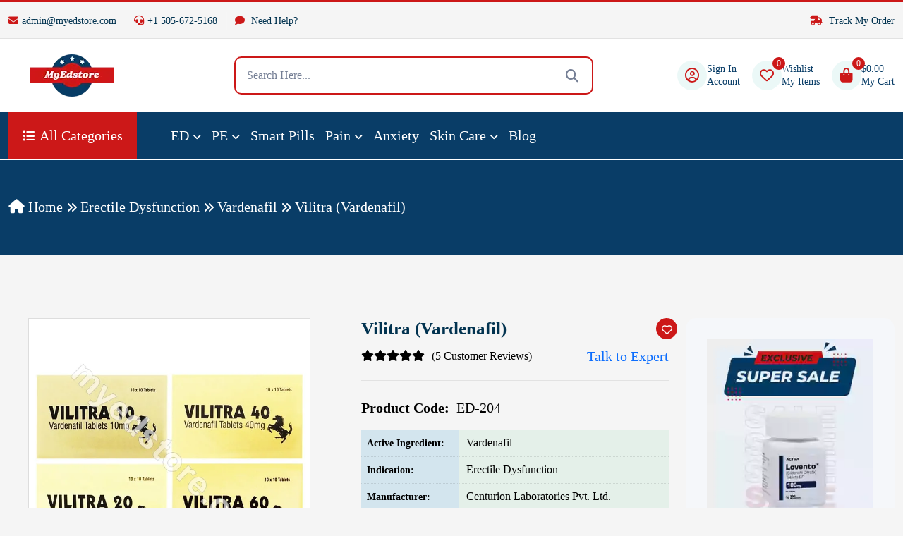

--- FILE ---
content_type: text/html; charset=UTF-8
request_url: https://www.myedstore.com/vilitra/
body_size: 45966
content:

<!DOCTYPE html>
<html lang="en">


<!-- Mirrored from live.themewild.com/medion/index-3.html by HTTrack Website Copier/3.x [XR&CO'2014], Thu, 21 Nov 2024 09:58:52 GMT -->
<head>
    <!-- meta tags -->
    <meta charset="UTF-8">
    <meta http-equiv="X-UA-Compatible" content="IE=edge">
    <meta name="viewport" content="width=device-width, initial-scale=1">
    	<style>img:is([sizes="auto" i], [sizes^="auto," i]) { contain-intrinsic-size: 3000px 1500px }</style>
	
<!-- Search Engine Optimization by Rank Math - https://rankmath.com/ -->
<title>Vilitra (Vardenafil) : Buy Vilitra Online USA, UK, France, Australia - MyEdStore</title>
<meta name="description" content="Vilitra is a drug used to treat erectile dysfunction in men. Buy Vilitra Online at best prices in USA, Australia, France, UK."/>
<meta name="robots" content="follow, index, max-snippet:-1, max-video-preview:-1, max-image-preview:large"/>
<link rel="canonical" href="https://www.myedstore.com/vilitra/" />
<meta property="og:locale" content="en_US" />
<meta property="og:type" content="product" />
<meta property="og:title" content="Vilitra (Vardenafil) : Buy Vilitra Online USA, UK, France, Australia - MyEdStore" />
<meta property="og:description" content="Vilitra is a drug used to treat erectile dysfunction in men. Buy Vilitra Online at best prices in USA, Australia, France, UK." />
<meta property="og:url" content="https://www.myedstore.com/vilitra/" />
<meta property="og:site_name" content="Myedstore" />
<meta property="og:updated_time" content="2022-11-16T04:48:21+00:00" />
<meta property="og:image" content="https://www.myedstore.com/wp-content/uploads/2020/10/Vilitra.jpg" />
<meta property="og:image:secure_url" content="https://www.myedstore.com/wp-content/uploads/2020/10/Vilitra.jpg" />
<meta property="og:image:width" content="700" />
<meta property="og:image:height" content="700" />
<meta property="og:image:alt" content="Vilitra" />
<meta property="og:image:type" content="image/jpeg" />
<meta property="product:availability" content="instock" />
<meta name="twitter:card" content="summary_large_image" />
<meta name="twitter:title" content="Vilitra (Vardenafil) : Buy Vilitra Online USA, UK, France, Australia - MyEdStore" />
<meta name="twitter:description" content="Vilitra is a drug used to treat erectile dysfunction in men. Buy Vilitra Online at best prices in USA, Australia, France, UK." />
<meta name="twitter:image" content="https://www.myedstore.com/wp-content/uploads/2020/10/Vilitra.jpg" />
<meta name="twitter:label1" content="Price" />
<meta name="twitter:data1" content="&#036;53.00 - &#036;147.00" />
<meta name="twitter:label2" content="Availability" />
<meta name="twitter:data2" content="In stock" />
<!-- /Rank Math WordPress SEO plugin -->

<link rel="alternate" type="application/rss+xml" title="My ED Store &raquo; Vilitra (Vardenafil) Comments Feed" href="https://www.myedstore.com/vilitra/feed/" />
<script type="text/javascript">
/* <![CDATA[ */
window._wpemojiSettings = {"baseUrl":"https:\/\/s.w.org\/images\/core\/emoji\/16.0.1\/72x72\/","ext":".png","svgUrl":"https:\/\/s.w.org\/images\/core\/emoji\/16.0.1\/svg\/","svgExt":".svg","source":{"concatemoji":"https:\/\/www.myedstore.com\/wp-includes\/js\/wp-emoji-release.min.js?ver=6.8.3"}};
/*! This file is auto-generated */
!function(s,n){var o,i,e;function c(e){try{var t={supportTests:e,timestamp:(new Date).valueOf()};sessionStorage.setItem(o,JSON.stringify(t))}catch(e){}}function p(e,t,n){e.clearRect(0,0,e.canvas.width,e.canvas.height),e.fillText(t,0,0);var t=new Uint32Array(e.getImageData(0,0,e.canvas.width,e.canvas.height).data),a=(e.clearRect(0,0,e.canvas.width,e.canvas.height),e.fillText(n,0,0),new Uint32Array(e.getImageData(0,0,e.canvas.width,e.canvas.height).data));return t.every(function(e,t){return e===a[t]})}function u(e,t){e.clearRect(0,0,e.canvas.width,e.canvas.height),e.fillText(t,0,0);for(var n=e.getImageData(16,16,1,1),a=0;a<n.data.length;a++)if(0!==n.data[a])return!1;return!0}function f(e,t,n,a){switch(t){case"flag":return n(e,"\ud83c\udff3\ufe0f\u200d\u26a7\ufe0f","\ud83c\udff3\ufe0f\u200b\u26a7\ufe0f")?!1:!n(e,"\ud83c\udde8\ud83c\uddf6","\ud83c\udde8\u200b\ud83c\uddf6")&&!n(e,"\ud83c\udff4\udb40\udc67\udb40\udc62\udb40\udc65\udb40\udc6e\udb40\udc67\udb40\udc7f","\ud83c\udff4\u200b\udb40\udc67\u200b\udb40\udc62\u200b\udb40\udc65\u200b\udb40\udc6e\u200b\udb40\udc67\u200b\udb40\udc7f");case"emoji":return!a(e,"\ud83e\udedf")}return!1}function g(e,t,n,a){var r="undefined"!=typeof WorkerGlobalScope&&self instanceof WorkerGlobalScope?new OffscreenCanvas(300,150):s.createElement("canvas"),o=r.getContext("2d",{willReadFrequently:!0}),i=(o.textBaseline="top",o.font="600 32px Arial",{});return e.forEach(function(e){i[e]=t(o,e,n,a)}),i}function t(e){var t=s.createElement("script");t.src=e,t.defer=!0,s.head.appendChild(t)}"undefined"!=typeof Promise&&(o="wpEmojiSettingsSupports",i=["flag","emoji"],n.supports={everything:!0,everythingExceptFlag:!0},e=new Promise(function(e){s.addEventListener("DOMContentLoaded",e,{once:!0})}),new Promise(function(t){var n=function(){try{var e=JSON.parse(sessionStorage.getItem(o));if("object"==typeof e&&"number"==typeof e.timestamp&&(new Date).valueOf()<e.timestamp+604800&&"object"==typeof e.supportTests)return e.supportTests}catch(e){}return null}();if(!n){if("undefined"!=typeof Worker&&"undefined"!=typeof OffscreenCanvas&&"undefined"!=typeof URL&&URL.createObjectURL&&"undefined"!=typeof Blob)try{var e="postMessage("+g.toString()+"("+[JSON.stringify(i),f.toString(),p.toString(),u.toString()].join(",")+"));",a=new Blob([e],{type:"text/javascript"}),r=new Worker(URL.createObjectURL(a),{name:"wpTestEmojiSupports"});return void(r.onmessage=function(e){c(n=e.data),r.terminate(),t(n)})}catch(e){}c(n=g(i,f,p,u))}t(n)}).then(function(e){for(var t in e)n.supports[t]=e[t],n.supports.everything=n.supports.everything&&n.supports[t],"flag"!==t&&(n.supports.everythingExceptFlag=n.supports.everythingExceptFlag&&n.supports[t]);n.supports.everythingExceptFlag=n.supports.everythingExceptFlag&&!n.supports.flag,n.DOMReady=!1,n.readyCallback=function(){n.DOMReady=!0}}).then(function(){return e}).then(function(){var e;n.supports.everything||(n.readyCallback(),(e=n.source||{}).concatemoji?t(e.concatemoji):e.wpemoji&&e.twemoji&&(t(e.twemoji),t(e.wpemoji)))}))}((window,document),window._wpemojiSettings);
/* ]]> */
</script>
<style id='wp-emoji-styles-inline-css' type='text/css'>

	img.wp-smiley, img.emoji {
		display: inline !important;
		border: none !important;
		box-shadow: none !important;
		height: 1em !important;
		width: 1em !important;
		margin: 0 0.07em !important;
		vertical-align: -0.1em !important;
		background: none !important;
		padding: 0 !important;
	}
</style>
<link rel='stylesheet' id='wp-block-library-css' href='https://www.myedstore.com/wp-includes/css/dist/block-library/style.min.css?ver=6.8.3' type='text/css' media='all' />
<style id='classic-theme-styles-inline-css' type='text/css'>
/*! This file is auto-generated */
.wp-block-button__link{color:#fff;background-color:#32373c;border-radius:9999px;box-shadow:none;text-decoration:none;padding:calc(.667em + 2px) calc(1.333em + 2px);font-size:1.125em}.wp-block-file__button{background:#32373c;color:#fff;text-decoration:none}
</style>
<style id='global-styles-inline-css' type='text/css'>
:root{--wp--preset--aspect-ratio--square: 1;--wp--preset--aspect-ratio--4-3: 4/3;--wp--preset--aspect-ratio--3-4: 3/4;--wp--preset--aspect-ratio--3-2: 3/2;--wp--preset--aspect-ratio--2-3: 2/3;--wp--preset--aspect-ratio--16-9: 16/9;--wp--preset--aspect-ratio--9-16: 9/16;--wp--preset--color--black: #000000;--wp--preset--color--cyan-bluish-gray: #abb8c3;--wp--preset--color--white: #ffffff;--wp--preset--color--pale-pink: #f78da7;--wp--preset--color--vivid-red: #cf2e2e;--wp--preset--color--luminous-vivid-orange: #ff6900;--wp--preset--color--luminous-vivid-amber: #fcb900;--wp--preset--color--light-green-cyan: #7bdcb5;--wp--preset--color--vivid-green-cyan: #00d084;--wp--preset--color--pale-cyan-blue: #8ed1fc;--wp--preset--color--vivid-cyan-blue: #0693e3;--wp--preset--color--vivid-purple: #9b51e0;--wp--preset--gradient--vivid-cyan-blue-to-vivid-purple: linear-gradient(135deg,rgba(6,147,227,1) 0%,rgb(155,81,224) 100%);--wp--preset--gradient--light-green-cyan-to-vivid-green-cyan: linear-gradient(135deg,rgb(122,220,180) 0%,rgb(0,208,130) 100%);--wp--preset--gradient--luminous-vivid-amber-to-luminous-vivid-orange: linear-gradient(135deg,rgba(252,185,0,1) 0%,rgba(255,105,0,1) 100%);--wp--preset--gradient--luminous-vivid-orange-to-vivid-red: linear-gradient(135deg,rgba(255,105,0,1) 0%,rgb(207,46,46) 100%);--wp--preset--gradient--very-light-gray-to-cyan-bluish-gray: linear-gradient(135deg,rgb(238,238,238) 0%,rgb(169,184,195) 100%);--wp--preset--gradient--cool-to-warm-spectrum: linear-gradient(135deg,rgb(74,234,220) 0%,rgb(151,120,209) 20%,rgb(207,42,186) 40%,rgb(238,44,130) 60%,rgb(251,105,98) 80%,rgb(254,248,76) 100%);--wp--preset--gradient--blush-light-purple: linear-gradient(135deg,rgb(255,206,236) 0%,rgb(152,150,240) 100%);--wp--preset--gradient--blush-bordeaux: linear-gradient(135deg,rgb(254,205,165) 0%,rgb(254,45,45) 50%,rgb(107,0,62) 100%);--wp--preset--gradient--luminous-dusk: linear-gradient(135deg,rgb(255,203,112) 0%,rgb(199,81,192) 50%,rgb(65,88,208) 100%);--wp--preset--gradient--pale-ocean: linear-gradient(135deg,rgb(255,245,203) 0%,rgb(182,227,212) 50%,rgb(51,167,181) 100%);--wp--preset--gradient--electric-grass: linear-gradient(135deg,rgb(202,248,128) 0%,rgb(113,206,126) 100%);--wp--preset--gradient--midnight: linear-gradient(135deg,rgb(2,3,129) 0%,rgb(40,116,252) 100%);--wp--preset--font-size--small: 13px;--wp--preset--font-size--medium: 20px;--wp--preset--font-size--large: 36px;--wp--preset--font-size--x-large: 42px;--wp--preset--spacing--20: 0.44rem;--wp--preset--spacing--30: 0.67rem;--wp--preset--spacing--40: 1rem;--wp--preset--spacing--50: 1.5rem;--wp--preset--spacing--60: 2.25rem;--wp--preset--spacing--70: 3.38rem;--wp--preset--spacing--80: 5.06rem;--wp--preset--shadow--natural: 6px 6px 9px rgba(0, 0, 0, 0.2);--wp--preset--shadow--deep: 12px 12px 50px rgba(0, 0, 0, 0.4);--wp--preset--shadow--sharp: 6px 6px 0px rgba(0, 0, 0, 0.2);--wp--preset--shadow--outlined: 6px 6px 0px -3px rgba(255, 255, 255, 1), 6px 6px rgba(0, 0, 0, 1);--wp--preset--shadow--crisp: 6px 6px 0px rgba(0, 0, 0, 1);}:where(.is-layout-flex){gap: 0.5em;}:where(.is-layout-grid){gap: 0.5em;}body .is-layout-flex{display: flex;}.is-layout-flex{flex-wrap: wrap;align-items: center;}.is-layout-flex > :is(*, div){margin: 0;}body .is-layout-grid{display: grid;}.is-layout-grid > :is(*, div){margin: 0;}:where(.wp-block-columns.is-layout-flex){gap: 2em;}:where(.wp-block-columns.is-layout-grid){gap: 2em;}:where(.wp-block-post-template.is-layout-flex){gap: 1.25em;}:where(.wp-block-post-template.is-layout-grid){gap: 1.25em;}.has-black-color{color: var(--wp--preset--color--black) !important;}.has-cyan-bluish-gray-color{color: var(--wp--preset--color--cyan-bluish-gray) !important;}.has-white-color{color: var(--wp--preset--color--white) !important;}.has-pale-pink-color{color: var(--wp--preset--color--pale-pink) !important;}.has-vivid-red-color{color: var(--wp--preset--color--vivid-red) !important;}.has-luminous-vivid-orange-color{color: var(--wp--preset--color--luminous-vivid-orange) !important;}.has-luminous-vivid-amber-color{color: var(--wp--preset--color--luminous-vivid-amber) !important;}.has-light-green-cyan-color{color: var(--wp--preset--color--light-green-cyan) !important;}.has-vivid-green-cyan-color{color: var(--wp--preset--color--vivid-green-cyan) !important;}.has-pale-cyan-blue-color{color: var(--wp--preset--color--pale-cyan-blue) !important;}.has-vivid-cyan-blue-color{color: var(--wp--preset--color--vivid-cyan-blue) !important;}.has-vivid-purple-color{color: var(--wp--preset--color--vivid-purple) !important;}.has-black-background-color{background-color: var(--wp--preset--color--black) !important;}.has-cyan-bluish-gray-background-color{background-color: var(--wp--preset--color--cyan-bluish-gray) !important;}.has-white-background-color{background-color: var(--wp--preset--color--white) !important;}.has-pale-pink-background-color{background-color: var(--wp--preset--color--pale-pink) !important;}.has-vivid-red-background-color{background-color: var(--wp--preset--color--vivid-red) !important;}.has-luminous-vivid-orange-background-color{background-color: var(--wp--preset--color--luminous-vivid-orange) !important;}.has-luminous-vivid-amber-background-color{background-color: var(--wp--preset--color--luminous-vivid-amber) !important;}.has-light-green-cyan-background-color{background-color: var(--wp--preset--color--light-green-cyan) !important;}.has-vivid-green-cyan-background-color{background-color: var(--wp--preset--color--vivid-green-cyan) !important;}.has-pale-cyan-blue-background-color{background-color: var(--wp--preset--color--pale-cyan-blue) !important;}.has-vivid-cyan-blue-background-color{background-color: var(--wp--preset--color--vivid-cyan-blue) !important;}.has-vivid-purple-background-color{background-color: var(--wp--preset--color--vivid-purple) !important;}.has-black-border-color{border-color: var(--wp--preset--color--black) !important;}.has-cyan-bluish-gray-border-color{border-color: var(--wp--preset--color--cyan-bluish-gray) !important;}.has-white-border-color{border-color: var(--wp--preset--color--white) !important;}.has-pale-pink-border-color{border-color: var(--wp--preset--color--pale-pink) !important;}.has-vivid-red-border-color{border-color: var(--wp--preset--color--vivid-red) !important;}.has-luminous-vivid-orange-border-color{border-color: var(--wp--preset--color--luminous-vivid-orange) !important;}.has-luminous-vivid-amber-border-color{border-color: var(--wp--preset--color--luminous-vivid-amber) !important;}.has-light-green-cyan-border-color{border-color: var(--wp--preset--color--light-green-cyan) !important;}.has-vivid-green-cyan-border-color{border-color: var(--wp--preset--color--vivid-green-cyan) !important;}.has-pale-cyan-blue-border-color{border-color: var(--wp--preset--color--pale-cyan-blue) !important;}.has-vivid-cyan-blue-border-color{border-color: var(--wp--preset--color--vivid-cyan-blue) !important;}.has-vivid-purple-border-color{border-color: var(--wp--preset--color--vivid-purple) !important;}.has-vivid-cyan-blue-to-vivid-purple-gradient-background{background: var(--wp--preset--gradient--vivid-cyan-blue-to-vivid-purple) !important;}.has-light-green-cyan-to-vivid-green-cyan-gradient-background{background: var(--wp--preset--gradient--light-green-cyan-to-vivid-green-cyan) !important;}.has-luminous-vivid-amber-to-luminous-vivid-orange-gradient-background{background: var(--wp--preset--gradient--luminous-vivid-amber-to-luminous-vivid-orange) !important;}.has-luminous-vivid-orange-to-vivid-red-gradient-background{background: var(--wp--preset--gradient--luminous-vivid-orange-to-vivid-red) !important;}.has-very-light-gray-to-cyan-bluish-gray-gradient-background{background: var(--wp--preset--gradient--very-light-gray-to-cyan-bluish-gray) !important;}.has-cool-to-warm-spectrum-gradient-background{background: var(--wp--preset--gradient--cool-to-warm-spectrum) !important;}.has-blush-light-purple-gradient-background{background: var(--wp--preset--gradient--blush-light-purple) !important;}.has-blush-bordeaux-gradient-background{background: var(--wp--preset--gradient--blush-bordeaux) !important;}.has-luminous-dusk-gradient-background{background: var(--wp--preset--gradient--luminous-dusk) !important;}.has-pale-ocean-gradient-background{background: var(--wp--preset--gradient--pale-ocean) !important;}.has-electric-grass-gradient-background{background: var(--wp--preset--gradient--electric-grass) !important;}.has-midnight-gradient-background{background: var(--wp--preset--gradient--midnight) !important;}.has-small-font-size{font-size: var(--wp--preset--font-size--small) !important;}.has-medium-font-size{font-size: var(--wp--preset--font-size--medium) !important;}.has-large-font-size{font-size: var(--wp--preset--font-size--large) !important;}.has-x-large-font-size{font-size: var(--wp--preset--font-size--x-large) !important;}
:where(.wp-block-post-template.is-layout-flex){gap: 1.25em;}:where(.wp-block-post-template.is-layout-grid){gap: 1.25em;}
:where(.wp-block-columns.is-layout-flex){gap: 2em;}:where(.wp-block-columns.is-layout-grid){gap: 2em;}
:root :where(.wp-block-pullquote){font-size: 1.5em;line-height: 1.6;}
</style>
<link rel='stylesheet' id='photoswipe-css' href='https://www.myedstore.com/wp-content/plugins/woocommerce/assets/css/photoswipe/photoswipe.min.css?ver=10.4.3' type='text/css' media='all' />
<link rel='stylesheet' id='photoswipe-default-skin-css' href='https://www.myedstore.com/wp-content/plugins/woocommerce/assets/css/photoswipe/default-skin/default-skin.min.css?ver=10.4.3' type='text/css' media='all' />
<style id='woocommerce-inline-inline-css' type='text/css'>
.woocommerce form .form-row .required { visibility: visible; }
</style>
<link rel='stylesheet' id='wtap-style-css' href='https://www.myedstore.com/wp-content/plugins/woocommerce-thankyou-automation-mail-payment-gateways/assets/css/style.css?ver=1760760929' type='text/css' media='all' />
<link rel='stylesheet' id='astra-parent-style-css' href='https://www.myedstore.com/wp-content/themes/actiza/style.css?ver=6.8.3' type='text/css' media='all' />
<link rel='stylesheet' id='theme-style-css-css' href='https://www.myedstore.com/wp-content/themes/actiza-child/style.css?ver=940308' type='text/css' media='all' />
<link rel='stylesheet' id='bootstrap-css-css' href='https://www.myedstore.com/wp-content/themes/actiza/assets//css/bootstrap.min.css?ver=1758974651' type='text/css' media='all' />
<link rel='stylesheet' id='all-fontawesome-css-css' href='https://www.myedstore.com/wp-content/themes/actiza/assets//css/all-fontawesome.min.css?ver=1758974651' type='text/css' media='all' />
<link rel='stylesheet' id='animate-min-css-css' href='https://www.myedstore.com/wp-content/themes/actiza/assets//css/animate.min.css?ver=1758974651' type='text/css' media='all' />
<link rel='stylesheet' id='magnific-popup-css-css' href='https://www.myedstore.com/wp-content/themes/actiza/assets//css/magnific-popup.min.css?ver=1758974651' type='text/css' media='all' />
<link rel='stylesheet' id='owl-carousel-min-css-css' href='https://www.myedstore.com/wp-content/themes/actiza/assets//css/owl.carousel.min.css?ver=1758974651' type='text/css' media='all' />
<link rel='stylesheet' id='jquery-ui-min-css-css' href='https://www.myedstore.com/wp-content/themes/actiza/assets//css/jquery-ui.min.css?ver=1758974651' type='text/css' media='all' />
<link rel='stylesheet' id='nice-select-min-css-css' href='https://www.myedstore.com/wp-content/themes/actiza/assets//css/nice-select.min.css?ver=1758974651' type='text/css' media='all' />
<link rel='stylesheet' id='flex-slider-css-css' href='https://www.myedstore.com/wp-content/themes/actiza/assets//css/flex-slider.min.css?ver=1758974651' type='text/css' media='all' />
<link rel='stylesheet' id='style-css-css' href='https://www.myedstore.com/wp-content/themes/actiza/assets//css/style.css?ver=1758974651' type='text/css' media='all' />
<link rel='stylesheet' id='actiza-style-css-css' href='https://www.myedstore.com/wp-content/themes/actiza/assets//css/actiza-style.css?ver=1758974651' type='text/css' media='all' />
<link rel='stylesheet' id='actiza-reviews-css-css' href='https://www.myedstore.com/wp-content/themes/actiza/assets//css/actiza-reviews.css?ver=1758974651' type='text/css' media='all' />
<link rel='stylesheet' id='theme-style-css' href='https://www.myedstore.com/wp-content/themes/actiza-child/style.css?ver=15.0.0' type='text/css' media='all' />
<style id='theme-style-inline-css' type='text/css'>
:root {
--theme-color: #cc1818;
--theme-color2: #093d67;
--theme-color-light: rgba(3, 162, 151, .08);
--theme-bg-light: #F5F7FA;
--body-text-color: #757F95;
--color-white: #ffffff;
--color-dark: #023350;
--color-green: #11B76B;
--color-blue: #0049D0;
--color-skyblue: #00BFFF;
--color-yellow: #FBA707;
--color-gray: #ECECEC;
--color-red: #FD6A6A;
--hero-overlay-color: #01060F;
--slider-arrow-bg: rgba(255, 255, 255, 0.2);
--box-shadow: 0 0 40px 5px rgb(0 0 0 / 5%);
--box-shadow2: 0 0 15px rgba(0, 0, 0, 0.17);
--transition: all .5s ease-in-out;
--transition2: all .3s ease-in-out;
--border-info-color: rgba(0, 0, 0, 0.08);
--border-info-color2: rgba(0, 0, 0, 0.05);
--border-white-color: rgba(255, 255, 255, 0.12);
--border-white-color2: rgba(255, 255, 255, 0.07);
--footer-bg: #023350;
--footer-text-color: #F5FAFF;
--slider-text-color: #ffffff;
--header-middle: #ffffff;
--header-text-color: #093d67;
--slider-button-color: #ffffff;
}
</style>
<link rel='stylesheet' id='site-reviews-css' href='https://www.myedstore.com/wp-content/plugins/site-reviews/assets/styles/default.css?ver=7.2.13' type='text/css' media='all' />
<style id='site-reviews-inline-css' type='text/css'>
:root{--glsr-star-empty:url(https://www.myedstore.com/wp-content/plugins/site-reviews/assets/images/stars/default/star-empty.svg);--glsr-star-error:url(https://www.myedstore.com/wp-content/plugins/site-reviews/assets/images/stars/default/star-error.svg);--glsr-star-full:url(https://www.myedstore.com/wp-content/plugins/site-reviews/assets/images/stars/default/star-full.svg);--glsr-star-half:url(https://www.myedstore.com/wp-content/plugins/site-reviews/assets/images/stars/default/star-half.svg)}

</style>
<script type="text/javascript" src="https://www.myedstore.com/wp-includes/js/jquery/jquery.min.js?ver=3.7.1" id="jquery-core-js"></script>
<script type="text/javascript" src="https://www.myedstore.com/wp-includes/js/jquery/jquery-migrate.min.js?ver=3.4.1" id="jquery-migrate-js"></script>
<script type="text/javascript" src="https://www.myedstore.com/wp-content/plugins/woocommerce/assets/js/jquery-blockui/jquery.blockUI.min.js?ver=2.7.0-wc.10.4.3" id="wc-jquery-blockui-js" defer="defer" data-wp-strategy="defer"></script>
<script type="text/javascript" id="wc-add-to-cart-js-extra">
/* <![CDATA[ */
var wc_add_to_cart_params = {"ajax_url":"\/wp-admin\/admin-ajax.php","wc_ajax_url":"\/?wc-ajax=%%endpoint%%","i18n_view_cart":"View cart","cart_url":"https:\/\/www.myedstore.com\/cart\/","is_cart":"","cart_redirect_after_add":"no"};
/* ]]> */
</script>
<script type="text/javascript" src="https://www.myedstore.com/wp-content/plugins/woocommerce/assets/js/frontend/add-to-cart.min.js?ver=10.4.3" id="wc-add-to-cart-js" defer="defer" data-wp-strategy="defer"></script>
<script type="text/javascript" src="https://www.myedstore.com/wp-content/plugins/woocommerce/assets/js/zoom/jquery.zoom.min.js?ver=1.7.21-wc.10.4.3" id="wc-zoom-js" defer="defer" data-wp-strategy="defer"></script>
<script type="text/javascript" src="https://www.myedstore.com/wp-content/plugins/woocommerce/assets/js/flexslider/jquery.flexslider.min.js?ver=2.7.2-wc.10.4.3" id="wc-flexslider-js" defer="defer" data-wp-strategy="defer"></script>
<script type="text/javascript" src="https://www.myedstore.com/wp-content/plugins/woocommerce/assets/js/photoswipe/photoswipe.min.js?ver=4.1.1-wc.10.4.3" id="wc-photoswipe-js" defer="defer" data-wp-strategy="defer"></script>
<script type="text/javascript" src="https://www.myedstore.com/wp-content/plugins/woocommerce/assets/js/photoswipe/photoswipe-ui-default.min.js?ver=4.1.1-wc.10.4.3" id="wc-photoswipe-ui-default-js" defer="defer" data-wp-strategy="defer"></script>
<script type="text/javascript" id="wc-single-product-js-extra">
/* <![CDATA[ */
var wc_single_product_params = {"i18n_required_rating_text":"Please select a rating","i18n_rating_options":["1 of 5 stars","2 of 5 stars","3 of 5 stars","4 of 5 stars","5 of 5 stars"],"i18n_product_gallery_trigger_text":"View full-screen image gallery","review_rating_required":"no","flexslider":{"rtl":false,"animation":"slide","smoothHeight":true,"directionNav":false,"controlNav":"thumbnails","slideshow":false,"animationSpeed":500,"animationLoop":false,"allowOneSlide":false},"zoom_enabled":"1","zoom_options":[],"photoswipe_enabled":"1","photoswipe_options":{"shareEl":false,"closeOnScroll":false,"history":false,"hideAnimationDuration":0,"showAnimationDuration":0},"flexslider_enabled":"1"};
/* ]]> */
</script>
<script type="text/javascript" src="https://www.myedstore.com/wp-content/plugins/woocommerce/assets/js/frontend/single-product.min.js?ver=10.4.3" id="wc-single-product-js" defer="defer" data-wp-strategy="defer"></script>
<script type="text/javascript" src="https://www.myedstore.com/wp-content/plugins/woocommerce/assets/js/js-cookie/js.cookie.min.js?ver=2.1.4-wc.10.4.3" id="wc-js-cookie-js" defer="defer" data-wp-strategy="defer"></script>
<script type="text/javascript" id="woocommerce-js-extra">
/* <![CDATA[ */
var woocommerce_params = {"ajax_url":"\/wp-admin\/admin-ajax.php","wc_ajax_url":"\/?wc-ajax=%%endpoint%%","i18n_password_show":"Show password","i18n_password_hide":"Hide password"};
/* ]]> */
</script>
<script type="text/javascript" src="https://www.myedstore.com/wp-content/plugins/woocommerce/assets/js/frontend/woocommerce.min.js?ver=10.4.3" id="woocommerce-js" defer="defer" data-wp-strategy="defer"></script>
<script type="text/javascript" id="wc-country-select-js-extra">
/* <![CDATA[ */
var wc_country_select_params = {"countries":"{\"AR\":{\"C\":\"Ciudad Aut\\u00f3noma de Buenos Aires\",\"B\":\"Buenos Aires\",\"K\":\"Catamarca\",\"H\":\"Chaco\",\"U\":\"Chubut\",\"X\":\"C\\u00f3rdoba\",\"W\":\"Corrientes\",\"E\":\"Entre R\\u00edos\",\"P\":\"Formosa\",\"Y\":\"Jujuy\",\"L\":\"La Pampa\",\"F\":\"La Rioja\",\"M\":\"Mendoza\",\"N\":\"Misiones\",\"Q\":\"Neuqu\\u00e9n\",\"R\":\"R\\u00edo Negro\",\"A\":\"Salta\",\"J\":\"San Juan\",\"D\":\"San Luis\",\"Z\":\"Santa Cruz\",\"S\":\"Santa Fe\",\"G\":\"Santiago del Estero\",\"V\":\"Tierra del Fuego\",\"T\":\"Tucum\\u00e1n\"},\"AU\":{\"ACT\":\"Australian Capital Territory\",\"NSW\":\"New South Wales\",\"NT\":\"Northern Territory\",\"QLD\":\"Queensland\",\"SA\":\"South Australia\",\"TAS\":\"Tasmania\",\"VIC\":\"Victoria\",\"WA\":\"Western Australia\"},\"AT\":[],\"BH\":[],\"BD\":{\"BD-05\":\"Bagerhat\",\"BD-01\":\"Bandarban\",\"BD-02\":\"Barguna\",\"BD-06\":\"Barishal\",\"BD-07\":\"Bhola\",\"BD-03\":\"Bogura\",\"BD-04\":\"Brahmanbaria\",\"BD-09\":\"Chandpur\",\"BD-10\":\"Chattogram\",\"BD-12\":\"Chuadanga\",\"BD-11\":\"Cox's Bazar\",\"BD-08\":\"Cumilla\",\"BD-13\":\"Dhaka\",\"BD-14\":\"Dinajpur\",\"BD-15\":\"Faridpur \",\"BD-16\":\"Feni\",\"BD-19\":\"Gaibandha\",\"BD-18\":\"Gazipur\",\"BD-17\":\"Gopalganj\",\"BD-20\":\"Habiganj\",\"BD-21\":\"Jamalpur\",\"BD-22\":\"Jashore\",\"BD-25\":\"Jhalokati\",\"BD-23\":\"Jhenaidah\",\"BD-24\":\"Joypurhat\",\"BD-29\":\"Khagrachhari\",\"BD-27\":\"Khulna\",\"BD-26\":\"Kishoreganj\",\"BD-28\":\"Kurigram\",\"BD-30\":\"Kushtia\",\"BD-31\":\"Lakshmipur\",\"BD-32\":\"Lalmonirhat\",\"BD-36\":\"Madaripur\",\"BD-37\":\"Magura\",\"BD-33\":\"Manikganj \",\"BD-39\":\"Meherpur\",\"BD-38\":\"Moulvibazar\",\"BD-35\":\"Munshiganj\",\"BD-34\":\"Mymensingh\",\"BD-48\":\"Naogaon\",\"BD-43\":\"Narail\",\"BD-40\":\"Narayanganj\",\"BD-42\":\"Narsingdi\",\"BD-44\":\"Natore\",\"BD-45\":\"Nawabganj\",\"BD-41\":\"Netrakona\",\"BD-46\":\"Nilphamari\",\"BD-47\":\"Noakhali\",\"BD-49\":\"Pabna\",\"BD-52\":\"Panchagarh\",\"BD-51\":\"Patuakhali\",\"BD-50\":\"Pirojpur\",\"BD-53\":\"Rajbari\",\"BD-54\":\"Rajshahi\",\"BD-56\":\"Rangamati\",\"BD-55\":\"Rangpur\",\"BD-58\":\"Satkhira\",\"BD-62\":\"Shariatpur\",\"BD-57\":\"Sherpur\",\"BD-59\":\"Sirajganj\",\"BD-61\":\"Sunamganj\",\"BD-60\":\"Sylhet\",\"BD-63\":\"Tangail\",\"BD-64\":\"Thakurgaon\"},\"BE\":[],\"BR\":{\"AC\":\"Acre\",\"AL\":\"Alagoas\",\"AP\":\"Amap\\u00e1\",\"AM\":\"Amazonas\",\"BA\":\"Bahia\",\"CE\":\"Cear\\u00e1\",\"DF\":\"Distrito Federal\",\"ES\":\"Esp\\u00edrito Santo\",\"GO\":\"Goi\\u00e1s\",\"MA\":\"Maranh\\u00e3o\",\"MT\":\"Mato Grosso\",\"MS\":\"Mato Grosso do Sul\",\"MG\":\"Minas Gerais\",\"PA\":\"Par\\u00e1\",\"PB\":\"Para\\u00edba\",\"PR\":\"Paran\\u00e1\",\"PE\":\"Pernambuco\",\"PI\":\"Piau\\u00ed\",\"RJ\":\"Rio de Janeiro\",\"RN\":\"Rio Grande do Norte\",\"RS\":\"Rio Grande do Sul\",\"RO\":\"Rond\\u00f4nia\",\"RR\":\"Roraima\",\"SC\":\"Santa Catarina\",\"SP\":\"S\\u00e3o Paulo\",\"SE\":\"Sergipe\",\"TO\":\"Tocantins\"},\"BG\":{\"BG-01\":\"Blagoevgrad\",\"BG-02\":\"Burgas\",\"BG-08\":\"Dobrich\",\"BG-07\":\"Gabrovo\",\"BG-26\":\"Haskovo\",\"BG-09\":\"Kardzhali\",\"BG-10\":\"Kyustendil\",\"BG-11\":\"Lovech\",\"BG-12\":\"Montana\",\"BG-13\":\"Pazardzhik\",\"BG-14\":\"Pernik\",\"BG-15\":\"Pleven\",\"BG-16\":\"Plovdiv\",\"BG-17\":\"Razgrad\",\"BG-18\":\"Ruse\",\"BG-27\":\"Shumen\",\"BG-19\":\"Silistra\",\"BG-20\":\"Sliven\",\"BG-21\":\"Smolyan\",\"BG-23\":\"Sofia District\",\"BG-22\":\"Sofia\",\"BG-24\":\"Stara Zagora\",\"BG-25\":\"Targovishte\",\"BG-03\":\"Varna\",\"BG-04\":\"Veliko Tarnovo\",\"BG-05\":\"Vidin\",\"BG-06\":\"Vratsa\",\"BG-28\":\"Yambol\"},\"CA\":{\"AB\":\"Alberta\",\"BC\":\"British Columbia\",\"MB\":\"Manitoba\",\"NB\":\"New Brunswick\",\"NL\":\"Newfoundland and Labrador\",\"NT\":\"Northwest Territories\",\"NS\":\"Nova Scotia\",\"NU\":\"Nunavut\",\"ON\":\"Ontario\",\"PE\":\"Prince Edward Island\",\"QC\":\"Quebec\",\"SK\":\"Saskatchewan\",\"YT\":\"Yukon Territory\"},\"CL\":{\"CL-AI\":\"Ais\\u00e9n del General Carlos Iba\\u00f1ez del Campo\",\"CL-AN\":\"Antofagasta\",\"CL-AP\":\"Arica y Parinacota\",\"CL-AR\":\"La Araucan\\u00eda\",\"CL-AT\":\"Atacama\",\"CL-BI\":\"Biob\\u00edo\",\"CL-CO\":\"Coquimbo\",\"CL-LI\":\"Libertador General Bernardo O'Higgins\",\"CL-LL\":\"Los Lagos\",\"CL-LR\":\"Los R\\u00edos\",\"CL-MA\":\"Magallanes\",\"CL-ML\":\"Maule\",\"CL-NB\":\"\\u00d1uble\",\"CL-RM\":\"Regi\\u00f3n Metropolitana de Santiago\",\"CL-TA\":\"Tarapac\\u00e1\",\"CL-VS\":\"Valpara\\u00edso\"},\"CN\":{\"CN1\":\"Yunnan \/ \\u4e91\\u5357\",\"CN2\":\"Beijing \/ \\u5317\\u4eac\",\"CN3\":\"Tianjin \/ \\u5929\\u6d25\",\"CN4\":\"Hebei \/ \\u6cb3\\u5317\",\"CN5\":\"Shanxi \/ \\u5c71\\u897f\",\"CN6\":\"Inner Mongolia \/ \\u5167\\u8499\\u53e4\",\"CN7\":\"Liaoning \/ \\u8fbd\\u5b81\",\"CN8\":\"Jilin \/ \\u5409\\u6797\",\"CN9\":\"Heilongjiang \/ \\u9ed1\\u9f99\\u6c5f\",\"CN10\":\"Shanghai \/ \\u4e0a\\u6d77\",\"CN11\":\"Jiangsu \/ \\u6c5f\\u82cf\",\"CN12\":\"Zhejiang \/ \\u6d59\\u6c5f\",\"CN13\":\"Anhui \/ \\u5b89\\u5fbd\",\"CN14\":\"Fujian \/ \\u798f\\u5efa\",\"CN15\":\"Jiangxi \/ \\u6c5f\\u897f\",\"CN16\":\"Shandong \/ \\u5c71\\u4e1c\",\"CN17\":\"Henan \/ \\u6cb3\\u5357\",\"CN18\":\"Hubei \/ \\u6e56\\u5317\",\"CN19\":\"Hunan \/ \\u6e56\\u5357\",\"CN20\":\"Guangdong \/ \\u5e7f\\u4e1c\",\"CN21\":\"Guangxi Zhuang \/ \\u5e7f\\u897f\\u58ee\\u65cf\",\"CN22\":\"Hainan \/ \\u6d77\\u5357\",\"CN23\":\"Chongqing \/ \\u91cd\\u5e86\",\"CN24\":\"Sichuan \/ \\u56db\\u5ddd\",\"CN25\":\"Guizhou \/ \\u8d35\\u5dde\",\"CN26\":\"Shaanxi \/ \\u9655\\u897f\",\"CN27\":\"Gansu \/ \\u7518\\u8083\",\"CN28\":\"Qinghai \/ \\u9752\\u6d77\",\"CN29\":\"Ningxia Hui \/ \\u5b81\\u590f\",\"CN30\":\"Macao \/ \\u6fb3\\u95e8\",\"CN31\":\"Tibet \/ \\u897f\\u85cf\",\"CN32\":\"Xinjiang \/ \\u65b0\\u7586\"},\"CO\":{\"CO-AMA\":\"Amazonas\",\"CO-ANT\":\"Antioquia\",\"CO-ARA\":\"Arauca\",\"CO-ATL\":\"Atl\\u00e1ntico\",\"CO-BOL\":\"Bol\\u00edvar\",\"CO-BOY\":\"Boyac\\u00e1\",\"CO-CAL\":\"Caldas\",\"CO-CAQ\":\"Caquet\\u00e1\",\"CO-CAS\":\"Casanare\",\"CO-CAU\":\"Cauca\",\"CO-CES\":\"Cesar\",\"CO-CHO\":\"Choc\\u00f3\",\"CO-COR\":\"C\\u00f3rdoba\",\"CO-CUN\":\"Cundinamarca\",\"CO-DC\":\"Capital District\",\"CO-GUA\":\"Guain\\u00eda\",\"CO-GUV\":\"Guaviare\",\"CO-HUI\":\"Huila\",\"CO-LAG\":\"La Guajira\",\"CO-MAG\":\"Magdalena\",\"CO-MET\":\"Meta\",\"CO-NAR\":\"Nari\\u00f1o\",\"CO-NSA\":\"Norte de Santander\",\"CO-PUT\":\"Putumayo\",\"CO-QUI\":\"Quind\\u00edo\",\"CO-RIS\":\"Risaralda\",\"CO-SAN\":\"Santander\",\"CO-SAP\":\"San Andr\\u00e9s & Providencia\",\"CO-SUC\":\"Sucre\",\"CO-TOL\":\"Tolima\",\"CO-VAC\":\"Valle del Cauca\",\"CO-VAU\":\"Vaup\\u00e9s\",\"CO-VID\":\"Vichada\"},\"HR\":{\"HR-01\":\"Zagreb County\",\"HR-02\":\"Krapina-Zagorje County\",\"HR-03\":\"Sisak-Moslavina County\",\"HR-04\":\"Karlovac County\",\"HR-05\":\"Vara\\u017edin County\",\"HR-06\":\"Koprivnica-Kri\\u017eevci County\",\"HR-07\":\"Bjelovar-Bilogora County\",\"HR-08\":\"Primorje-Gorski Kotar County\",\"HR-09\":\"Lika-Senj County\",\"HR-10\":\"Virovitica-Podravina County\",\"HR-11\":\"Po\\u017eega-Slavonia County\",\"HR-12\":\"Brod-Posavina County\",\"HR-13\":\"Zadar County\",\"HR-14\":\"Osijek-Baranja County\",\"HR-15\":\"\\u0160ibenik-Knin County\",\"HR-16\":\"Vukovar-Srijem County\",\"HR-17\":\"Split-Dalmatia County\",\"HR-18\":\"Istria County\",\"HR-19\":\"Dubrovnik-Neretva County\",\"HR-20\":\"Me\\u0111imurje County\",\"HR-21\":\"Zagreb City\"},\"CZ\":[],\"DK\":[],\"DO\":{\"DO-01\":\"Distrito Nacional\",\"DO-02\":\"Azua\",\"DO-03\":\"Baoruco\",\"DO-04\":\"Barahona\",\"DO-33\":\"Cibao Nordeste\",\"DO-34\":\"Cibao Noroeste\",\"DO-35\":\"Cibao Norte\",\"DO-36\":\"Cibao Sur\",\"DO-05\":\"Dajab\\u00f3n\",\"DO-06\":\"Duarte\",\"DO-08\":\"El Seibo\",\"DO-37\":\"El Valle\",\"DO-07\":\"El\\u00edas Pi\\u00f1a\",\"DO-38\":\"Enriquillo\",\"DO-09\":\"Espaillat\",\"DO-30\":\"Hato Mayor\",\"DO-19\":\"Hermanas Mirabal\",\"DO-39\":\"Hig\\u00fcamo\",\"DO-10\":\"Independencia\",\"DO-11\":\"La Altagracia\",\"DO-12\":\"La Romana\",\"DO-13\":\"La Vega\",\"DO-14\":\"Mar\\u00eda Trinidad S\\u00e1nchez\",\"DO-28\":\"Monse\\u00f1or Nouel\",\"DO-15\":\"Monte Cristi\",\"DO-29\":\"Monte Plata\",\"DO-40\":\"Ozama\",\"DO-16\":\"Pedernales\",\"DO-17\":\"Peravia\",\"DO-18\":\"Puerto Plata\",\"DO-20\":\"Saman\\u00e1\",\"DO-21\":\"San Crist\\u00f3bal\",\"DO-31\":\"San Jos\\u00e9 de Ocoa\",\"DO-22\":\"San Juan\",\"DO-23\":\"San Pedro de Macor\\u00eds\",\"DO-24\":\"S\\u00e1nchez Ram\\u00edrez\",\"DO-25\":\"Santiago\",\"DO-26\":\"Santiago Rodr\\u00edguez\",\"DO-32\":\"Santo Domingo\",\"DO-41\":\"Valdesia\",\"DO-27\":\"Valverde\",\"DO-42\":\"Yuma\"},\"EG\":{\"EGALX\":\"Alexandria\",\"EGASN\":\"Aswan\",\"EGAST\":\"Asyut\",\"EGBA\":\"Red Sea\",\"EGBH\":\"Beheira\",\"EGBNS\":\"Beni Suef\",\"EGC\":\"Cairo\",\"EGDK\":\"Dakahlia\",\"EGDT\":\"Damietta\",\"EGFYM\":\"Faiyum\",\"EGGH\":\"Gharbia\",\"EGGZ\":\"Giza\",\"EGIS\":\"Ismailia\",\"EGJS\":\"South Sinai\",\"EGKB\":\"Qalyubia\",\"EGKFS\":\"Kafr el-Sheikh\",\"EGKN\":\"Qena\",\"EGLX\":\"Luxor\",\"EGMN\":\"Minya\",\"EGMNF\":\"Monufia\",\"EGMT\":\"Matrouh\",\"EGPTS\":\"Port Said\",\"EGSHG\":\"Sohag\",\"EGSHR\":\"Al Sharqia\",\"EGSIN\":\"North Sinai\",\"EGSUZ\":\"Suez\",\"EGWAD\":\"New Valley\"},\"EE\":[],\"FI\":[],\"FR\":[],\"DE\":{\"DE-BW\":\"Baden-W\\u00fcrttemberg\",\"DE-BY\":\"Bavaria\",\"DE-BE\":\"Berlin\",\"DE-BB\":\"Brandenburg\",\"DE-HB\":\"Bremen\",\"DE-HH\":\"Hamburg\",\"DE-HE\":\"Hesse\",\"DE-MV\":\"Mecklenburg-Vorpommern\",\"DE-NI\":\"Lower Saxony\",\"DE-NW\":\"North Rhine-Westphalia\",\"DE-RP\":\"Rhineland-Palatinate\",\"DE-SL\":\"Saarland\",\"DE-SN\":\"Saxony\",\"DE-ST\":\"Saxony-Anhalt\",\"DE-SH\":\"Schleswig-Holstein\",\"DE-TH\":\"Thuringia\"},\"GH\":{\"AF\":\"Ahafo\",\"AH\":\"Ashanti\",\"BA\":\"Brong-Ahafo\",\"BO\":\"Bono\",\"BE\":\"Bono East\",\"CP\":\"Central\",\"EP\":\"Eastern\",\"AA\":\"Greater Accra\",\"NE\":\"North East\",\"NP\":\"Northern\",\"OT\":\"Oti\",\"SV\":\"Savannah\",\"UE\":\"Upper East\",\"UW\":\"Upper West\",\"TV\":\"Volta\",\"WP\":\"Western\",\"WN\":\"Western North\"},\"GR\":{\"I\":\"Attica\",\"A\":\"East Macedonia and Thrace\",\"B\":\"Central Macedonia\",\"C\":\"West Macedonia\",\"D\":\"Epirus\",\"E\":\"Thessaly\",\"F\":\"Ionian Islands\",\"G\":\"West Greece\",\"H\":\"Central Greece\",\"J\":\"Peloponnese\",\"K\":\"North Aegean\",\"L\":\"South Aegean\",\"M\":\"Crete\"},\"HK\":{\"HONG KONG\":\"Hong Kong Island\",\"KOWLOON\":\"Kowloon\",\"NEW TERRITORIES\":\"New Territories\"},\"HU\":{\"BK\":\"B\\u00e1cs-Kiskun\",\"BE\":\"B\\u00e9k\\u00e9s\",\"BA\":\"Baranya\",\"BZ\":\"Borsod-Aba\\u00faj-Zempl\\u00e9n\",\"BU\":\"Budapest\",\"CS\":\"Csongr\\u00e1d-Csan\\u00e1d\",\"FE\":\"Fej\\u00e9r\",\"GS\":\"Gy\\u0151r-Moson-Sopron\",\"HB\":\"Hajd\\u00fa-Bihar\",\"HE\":\"Heves\",\"JN\":\"J\\u00e1sz-Nagykun-Szolnok\",\"KE\":\"Kom\\u00e1rom-Esztergom\",\"NO\":\"N\\u00f3gr\\u00e1d\",\"PE\":\"Pest\",\"SO\":\"Somogy\",\"SZ\":\"Szabolcs-Szatm\\u00e1r-Bereg\",\"TO\":\"Tolna\",\"VA\":\"Vas\",\"VE\":\"Veszpr\\u00e9m\",\"ZA\":\"Zala\"},\"ID\":{\"AC\":\"Daerah Istimewa Aceh\",\"SU\":\"Sumatera Utara\",\"SB\":\"Sumatera Barat\",\"RI\":\"Riau\",\"KR\":\"Kepulauan Riau\",\"JA\":\"Jambi\",\"SS\":\"Sumatera Selatan\",\"BB\":\"Bangka Belitung\",\"BE\":\"Bengkulu\",\"LA\":\"Lampung\",\"JK\":\"DKI Jakarta\",\"JB\":\"Jawa Barat\",\"BT\":\"Banten\",\"JT\":\"Jawa Tengah\",\"JI\":\"Jawa Timur\",\"YO\":\"Daerah Istimewa Yogyakarta\",\"BA\":\"Bali\",\"NB\":\"Nusa Tenggara Barat\",\"NT\":\"Nusa Tenggara Timur\",\"KB\":\"Kalimantan Barat\",\"KT\":\"Kalimantan Tengah\",\"KI\":\"Kalimantan Timur\",\"KS\":\"Kalimantan Selatan\",\"KU\":\"Kalimantan Utara\",\"SA\":\"Sulawesi Utara\",\"ST\":\"Sulawesi Tengah\",\"SG\":\"Sulawesi Tenggara\",\"SR\":\"Sulawesi Barat\",\"SN\":\"Sulawesi Selatan\",\"GO\":\"Gorontalo\",\"MA\":\"Maluku\",\"MU\":\"Maluku Utara\",\"PA\":\"Papua\",\"PB\":\"Papua Barat\"},\"IE\":{\"CW\":\"Carlow\",\"CN\":\"Cavan\",\"CE\":\"Clare\",\"CO\":\"Cork\",\"DL\":\"Donegal\",\"D\":\"Dublin\",\"G\":\"Galway\",\"KY\":\"Kerry\",\"KE\":\"Kildare\",\"KK\":\"Kilkenny\",\"LS\":\"Laois\",\"LM\":\"Leitrim\",\"LK\":\"Limerick\",\"LD\":\"Longford\",\"LH\":\"Louth\",\"MO\":\"Mayo\",\"MH\":\"Meath\",\"MN\":\"Monaghan\",\"OY\":\"Offaly\",\"RN\":\"Roscommon\",\"SO\":\"Sligo\",\"TA\":\"Tipperary\",\"WD\":\"Waterford\",\"WH\":\"Westmeath\",\"WX\":\"Wexford\",\"WW\":\"Wicklow\"},\"IL\":[],\"IT\":{\"AG\":\"Agrigento\",\"AL\":\"Alessandria\",\"AN\":\"Ancona\",\"AO\":\"Aosta\",\"AR\":\"Arezzo\",\"AP\":\"Ascoli Piceno\",\"AT\":\"Asti\",\"AV\":\"Avellino\",\"BA\":\"Bari\",\"BT\":\"Barletta-Andria-Trani\",\"BL\":\"Belluno\",\"BN\":\"Benevento\",\"BG\":\"Bergamo\",\"BI\":\"Biella\",\"BO\":\"Bologna\",\"BZ\":\"Bolzano\",\"BS\":\"Brescia\",\"BR\":\"Brindisi\",\"CA\":\"Cagliari\",\"CL\":\"Caltanissetta\",\"CB\":\"Campobasso\",\"CE\":\"Caserta\",\"CT\":\"Catania\",\"CZ\":\"Catanzaro\",\"CH\":\"Chieti\",\"CO\":\"Como\",\"CS\":\"Cosenza\",\"CR\":\"Cremona\",\"KR\":\"Crotone\",\"CN\":\"Cuneo\",\"EN\":\"Enna\",\"FM\":\"Fermo\",\"FE\":\"Ferrara\",\"FI\":\"Firenze\",\"FG\":\"Foggia\",\"FC\":\"Forl\\u00ec-Cesena\",\"FR\":\"Frosinone\",\"GE\":\"Genova\",\"GO\":\"Gorizia\",\"GR\":\"Grosseto\",\"IM\":\"Imperia\",\"IS\":\"Isernia\",\"SP\":\"La Spezia\",\"AQ\":\"L'Aquila\",\"LT\":\"Latina\",\"LE\":\"Lecce\",\"LC\":\"Lecco\",\"LI\":\"Livorno\",\"LO\":\"Lodi\",\"LU\":\"Lucca\",\"MC\":\"Macerata\",\"MN\":\"Mantova\",\"MS\":\"Massa-Carrara\",\"MT\":\"Matera\",\"ME\":\"Messina\",\"MI\":\"Milano\",\"MO\":\"Modena\",\"MB\":\"Monza e della Brianza\",\"NA\":\"Napoli\",\"NO\":\"Novara\",\"NU\":\"Nuoro\",\"OR\":\"Oristano\",\"PD\":\"Padova\",\"PA\":\"Palermo\",\"PR\":\"Parma\",\"PV\":\"Pavia\",\"PG\":\"Perugia\",\"PU\":\"Pesaro e Urbino\",\"PE\":\"Pescara\",\"PC\":\"Piacenza\",\"PI\":\"Pisa\",\"PT\":\"Pistoia\",\"PN\":\"Pordenone\",\"PZ\":\"Potenza\",\"PO\":\"Prato\",\"RG\":\"Ragusa\",\"RA\":\"Ravenna\",\"RC\":\"Reggio Calabria\",\"RE\":\"Reggio Emilia\",\"RI\":\"Rieti\",\"RN\":\"Rimini\",\"RM\":\"Roma\",\"RO\":\"Rovigo\",\"SA\":\"Salerno\",\"SS\":\"Sassari\",\"SV\":\"Savona\",\"SI\":\"Siena\",\"SR\":\"Siracusa\",\"SO\":\"Sondrio\",\"SU\":\"Sud Sardegna\",\"TA\":\"Taranto\",\"TE\":\"Teramo\",\"TR\":\"Terni\",\"TO\":\"Torino\",\"TP\":\"Trapani\",\"TN\":\"Trento\",\"TV\":\"Treviso\",\"TS\":\"Trieste\",\"UD\":\"Udine\",\"VA\":\"Varese\",\"VE\":\"Venezia\",\"VB\":\"Verbano-Cusio-Ossola\",\"VC\":\"Vercelli\",\"VR\":\"Verona\",\"VV\":\"Vibo Valentia\",\"VI\":\"Vicenza\",\"VT\":\"Viterbo\"},\"JP\":{\"JP01\":\"Hokkaido\",\"JP02\":\"Aomori\",\"JP03\":\"Iwate\",\"JP04\":\"Miyagi\",\"JP05\":\"Akita\",\"JP06\":\"Yamagata\",\"JP07\":\"Fukushima\",\"JP08\":\"Ibaraki\",\"JP09\":\"Tochigi\",\"JP10\":\"Gunma\",\"JP11\":\"Saitama\",\"JP12\":\"Chiba\",\"JP13\":\"Tokyo\",\"JP14\":\"Kanagawa\",\"JP15\":\"Niigata\",\"JP16\":\"Toyama\",\"JP17\":\"Ishikawa\",\"JP18\":\"Fukui\",\"JP19\":\"Yamanashi\",\"JP20\":\"Nagano\",\"JP21\":\"Gifu\",\"JP22\":\"Shizuoka\",\"JP23\":\"Aichi\",\"JP24\":\"Mie\",\"JP25\":\"Shiga\",\"JP26\":\"Kyoto\",\"JP27\":\"Osaka\",\"JP28\":\"Hyogo\",\"JP29\":\"Nara\",\"JP30\":\"Wakayama\",\"JP31\":\"Tottori\",\"JP32\":\"Shimane\",\"JP33\":\"Okayama\",\"JP34\":\"Hiroshima\",\"JP35\":\"Yamaguchi\",\"JP36\":\"Tokushima\",\"JP37\":\"Kagawa\",\"JP38\":\"Ehime\",\"JP39\":\"Kochi\",\"JP40\":\"Fukuoka\",\"JP41\":\"Saga\",\"JP42\":\"Nagasaki\",\"JP43\":\"Kumamoto\",\"JP44\":\"Oita\",\"JP45\":\"Miyazaki\",\"JP46\":\"Kagoshima\",\"JP47\":\"Okinawa\"},\"KE\":{\"KE01\":\"Baringo\",\"KE02\":\"Bomet\",\"KE03\":\"Bungoma\",\"KE04\":\"Busia\",\"KE05\":\"Elgeyo-Marakwet\",\"KE06\":\"Embu\",\"KE07\":\"Garissa\",\"KE08\":\"Homa Bay\",\"KE09\":\"Isiolo\",\"KE10\":\"Kajiado\",\"KE11\":\"Kakamega\",\"KE12\":\"Kericho\",\"KE13\":\"Kiambu\",\"KE14\":\"Kilifi\",\"KE15\":\"Kirinyaga\",\"KE16\":\"Kisii\",\"KE17\":\"Kisumu\",\"KE18\":\"Kitui\",\"KE19\":\"Kwale\",\"KE20\":\"Laikipia\",\"KE21\":\"Lamu\",\"KE22\":\"Machakos\",\"KE23\":\"Makueni\",\"KE24\":\"Mandera\",\"KE25\":\"Marsabit\",\"KE26\":\"Meru\",\"KE27\":\"Migori\",\"KE28\":\"Mombasa\",\"KE29\":\"Murang\\u2019a\",\"KE30\":\"Nairobi County\",\"KE31\":\"Nakuru\",\"KE32\":\"Nandi\",\"KE33\":\"Narok\",\"KE34\":\"Nyamira\",\"KE35\":\"Nyandarua\",\"KE36\":\"Nyeri\",\"KE37\":\"Samburu\",\"KE38\":\"Siaya\",\"KE39\":\"Taita-Taveta\",\"KE40\":\"Tana River\",\"KE41\":\"Tharaka-Nithi\",\"KE42\":\"Trans Nzoia\",\"KE43\":\"Turkana\",\"KE44\":\"Uasin Gishu\",\"KE45\":\"Vihiga\",\"KE46\":\"Wajir\",\"KE47\":\"West Pokot\"},\"KW\":[],\"MY\":{\"JHR\":\"Johor\",\"KDH\":\"Kedah\",\"KTN\":\"Kelantan\",\"LBN\":\"Labuan\",\"MLK\":\"Malacca (Melaka)\",\"NSN\":\"Negeri Sembilan\",\"PHG\":\"Pahang\",\"PNG\":\"Penang (Pulau Pinang)\",\"PRK\":\"Perak\",\"PLS\":\"Perlis\",\"SBH\":\"Sabah\",\"SWK\":\"Sarawak\",\"SGR\":\"Selangor\",\"TRG\":\"Terengganu\",\"PJY\":\"Putrajaya\",\"KUL\":\"Kuala Lumpur\"},\"MT\":[],\"MX\":{\"DF\":\"Ciudad de M\\u00e9xico\",\"JA\":\"Jalisco\",\"NL\":\"Nuevo Le\\u00f3n\",\"AG\":\"Aguascalientes\",\"BC\":\"Baja California\",\"BS\":\"Baja California Sur\",\"CM\":\"Campeche\",\"CS\":\"Chiapas\",\"CH\":\"Chihuahua\",\"CO\":\"Coahuila\",\"CL\":\"Colima\",\"DG\":\"Durango\",\"GT\":\"Guanajuato\",\"GR\":\"Guerrero\",\"HG\":\"Hidalgo\",\"MX\":\"Estado de M\\u00e9xico\",\"MI\":\"Michoac\\u00e1n\",\"MO\":\"Morelos\",\"NA\":\"Nayarit\",\"OA\":\"Oaxaca\",\"PU\":\"Puebla\",\"QT\":\"Quer\\u00e9taro\",\"QR\":\"Quintana Roo\",\"SL\":\"San Luis Potos\\u00ed\",\"SI\":\"Sinaloa\",\"SO\":\"Sonora\",\"TB\":\"Tabasco\",\"TM\":\"Tamaulipas\",\"TL\":\"Tlaxcala\",\"VE\":\"Veracruz\",\"YU\":\"Yucat\\u00e1n\",\"ZA\":\"Zacatecas\"},\"MA\":{\"maagd\":\"Agadir-Ida Ou Tanane\",\"maazi\":\"Azilal\",\"mabem\":\"B\\u00e9ni-Mellal\",\"maber\":\"Berkane\",\"mabes\":\"Ben Slimane\",\"mabod\":\"Boujdour\",\"mabom\":\"Boulemane\",\"mabrr\":\"Berrechid\",\"macas\":\"Casablanca\",\"mache\":\"Chefchaouen\",\"machi\":\"Chichaoua\",\"macht\":\"Chtouka A\\u00eft Baha\",\"madri\":\"Driouch\",\"maedi\":\"Essaouira\",\"maerr\":\"Errachidia\",\"mafah\":\"Fahs-Beni Makada\",\"mafes\":\"F\\u00e8s-Dar-Dbibegh\",\"mafig\":\"Figuig\",\"mafqh\":\"Fquih Ben Salah\",\"mague\":\"Guelmim\",\"maguf\":\"Guercif\",\"mahaj\":\"El Hajeb\",\"mahao\":\"Al Haouz\",\"mahoc\":\"Al Hoce\\u00efma\",\"maifr\":\"Ifrane\",\"maine\":\"Inezgane-A\\u00eft Melloul\",\"majdi\":\"El Jadida\",\"majra\":\"Jerada\",\"maken\":\"K\\u00e9nitra\",\"makes\":\"Kelaat Sraghna\",\"makhe\":\"Khemisset\",\"makhn\":\"Kh\\u00e9nifra\",\"makho\":\"Khouribga\",\"malaa\":\"La\\u00e2youne\",\"malar\":\"Larache\",\"mamar\":\"Marrakech\",\"mamdf\":\"M\\u2019diq-Fnideq\",\"mamed\":\"M\\u00e9diouna\",\"mamek\":\"Mekn\\u00e8s\",\"mamid\":\"Midelt\",\"mammd\":\"Marrakech-Medina\",\"mammn\":\"Marrakech-Menara\",\"mamoh\":\"Mohammedia\",\"mamou\":\"Moulay Yacoub\",\"manad\":\"Nador\",\"manou\":\"Nouaceur\",\"maoua\":\"Ouarzazate\",\"maoud\":\"Oued Ed-Dahab\",\"maouj\":\"Oujda-Angad\",\"maouz\":\"Ouezzane\",\"marab\":\"Rabat\",\"mareh\":\"Rehamna\",\"masaf\":\"Safi\",\"masal\":\"Sal\\u00e9\",\"masef\":\"Sefrou\",\"maset\":\"Settat\",\"masib\":\"Sidi Bennour\",\"masif\":\"Sidi Ifni\",\"masik\":\"Sidi Kacem\",\"masil\":\"Sidi Slimane\",\"maskh\":\"Skhirat-T\\u00e9mara\",\"masyb\":\"Sidi Youssef Ben Ali\",\"mataf\":\"Tarfaya (EH-partial)\",\"matai\":\"Taourirt\",\"matao\":\"Taounate\",\"matar\":\"Taroudant\",\"matat\":\"Tata\",\"mataz\":\"Taza\",\"matet\":\"T\\u00e9touan\",\"matin\":\"Tinghir\",\"matiz\":\"Tiznit\",\"matng\":\"Tangier-Assilah\",\"matnt\":\"Tan-Tan\",\"mayus\":\"Youssoufia\",\"mazag\":\"Zagora\"},\"NA\":{\"ER\":\"Erongo\",\"HA\":\"Hardap\",\"KA\":\"Karas\",\"KE\":\"Kavango East\",\"KW\":\"Kavango West\",\"KH\":\"Khomas\",\"KU\":\"Kunene\",\"OW\":\"Ohangwena\",\"OH\":\"Omaheke\",\"OS\":\"Omusati\",\"ON\":\"Oshana\",\"OT\":\"Oshikoto\",\"OD\":\"Otjozondjupa\",\"CA\":\"Zambezi\"},\"NP\":{\"BAG\":\"Bagmati\",\"BHE\":\"Bheri\",\"DHA\":\"Dhaulagiri\",\"GAN\":\"Gandaki\",\"JAN\":\"Janakpur\",\"KAR\":\"Karnali\",\"KOS\":\"Koshi\",\"LUM\":\"Lumbini\",\"MAH\":\"Mahakali\",\"MEC\":\"Mechi\",\"NAR\":\"Narayani\",\"RAP\":\"Rapti\",\"SAG\":\"Sagarmatha\",\"SET\":\"Seti\"},\"NL\":[],\"NZ\":{\"NTL\":\"Northland\",\"AUK\":\"Auckland\",\"WKO\":\"Waikato\",\"BOP\":\"Bay of Plenty\",\"TKI\":\"Taranaki\",\"GIS\":\"Gisborne\",\"HKB\":\"Hawke\\u2019s Bay\",\"MWT\":\"Manawatu-Whanganui\",\"WGN\":\"Wellington\",\"NSN\":\"Nelson\",\"MBH\":\"Marlborough\",\"TAS\":\"Tasman\",\"WTC\":\"West Coast\",\"CAN\":\"Canterbury\",\"OTA\":\"Otago\",\"STL\":\"Southland\"},\"NG\":{\"AB\":\"Abia\",\"FC\":\"Abuja\",\"AD\":\"Adamawa\",\"AK\":\"Akwa Ibom\",\"AN\":\"Anambra\",\"BA\":\"Bauchi\",\"BY\":\"Bayelsa\",\"BE\":\"Benue\",\"BO\":\"Borno\",\"CR\":\"Cross River\",\"DE\":\"Delta\",\"EB\":\"Ebonyi\",\"ED\":\"Edo\",\"EK\":\"Ekiti\",\"EN\":\"Enugu\",\"GO\":\"Gombe\",\"IM\":\"Imo\",\"JI\":\"Jigawa\",\"KD\":\"Kaduna\",\"KN\":\"Kano\",\"KT\":\"Katsina\",\"KE\":\"Kebbi\",\"KO\":\"Kogi\",\"KW\":\"Kwara\",\"LA\":\"Lagos\",\"NA\":\"Nasarawa\",\"NI\":\"Niger\",\"OG\":\"Ogun\",\"ON\":\"Ondo\",\"OS\":\"Osun\",\"OY\":\"Oyo\",\"PL\":\"Plateau\",\"RI\":\"Rivers\",\"SO\":\"Sokoto\",\"TA\":\"Taraba\",\"YO\":\"Yobe\",\"ZA\":\"Zamfara\"},\"NO\":[],\"PH\":{\"ABR\":\"Abra\",\"AGN\":\"Agusan del Norte\",\"AGS\":\"Agusan del Sur\",\"AKL\":\"Aklan\",\"ALB\":\"Albay\",\"ANT\":\"Antique\",\"APA\":\"Apayao\",\"AUR\":\"Aurora\",\"BAS\":\"Basilan\",\"BAN\":\"Bataan\",\"BTN\":\"Batanes\",\"BTG\":\"Batangas\",\"BEN\":\"Benguet\",\"BIL\":\"Biliran\",\"BOH\":\"Bohol\",\"BUK\":\"Bukidnon\",\"BUL\":\"Bulacan\",\"CAG\":\"Cagayan\",\"CAN\":\"Camarines Norte\",\"CAS\":\"Camarines Sur\",\"CAM\":\"Camiguin\",\"CAP\":\"Capiz\",\"CAT\":\"Catanduanes\",\"CAV\":\"Cavite\",\"CEB\":\"Cebu\",\"COM\":\"Compostela Valley\",\"NCO\":\"Cotabato\",\"DAV\":\"Davao del Norte\",\"DAS\":\"Davao del Sur\",\"DAC\":\"Davao Occidental\",\"DAO\":\"Davao Oriental\",\"DIN\":\"Dinagat Islands\",\"EAS\":\"Eastern Samar\",\"GUI\":\"Guimaras\",\"IFU\":\"Ifugao\",\"ILN\":\"Ilocos Norte\",\"ILS\":\"Ilocos Sur\",\"ILI\":\"Iloilo\",\"ISA\":\"Isabela\",\"KAL\":\"Kalinga\",\"LUN\":\"La Union\",\"LAG\":\"Laguna\",\"LAN\":\"Lanao del Norte\",\"LAS\":\"Lanao del Sur\",\"LEY\":\"Leyte\",\"MAG\":\"Maguindanao\",\"MAD\":\"Marinduque\",\"MAS\":\"Masbate\",\"MSC\":\"Misamis Occidental\",\"MSR\":\"Misamis Oriental\",\"MOU\":\"Mountain Province\",\"NEC\":\"Negros Occidental\",\"NER\":\"Negros Oriental\",\"NSA\":\"Northern Samar\",\"NUE\":\"Nueva Ecija\",\"NUV\":\"Nueva Vizcaya\",\"MDC\":\"Occidental Mindoro\",\"MDR\":\"Oriental Mindoro\",\"PLW\":\"Palawan\",\"PAM\":\"Pampanga\",\"PAN\":\"Pangasinan\",\"QUE\":\"Quezon\",\"QUI\":\"Quirino\",\"RIZ\":\"Rizal\",\"ROM\":\"Romblon\",\"WSA\":\"Samar\",\"SAR\":\"Sarangani\",\"SIQ\":\"Siquijor\",\"SOR\":\"Sorsogon\",\"SCO\":\"South Cotabato\",\"SLE\":\"Southern Leyte\",\"SUK\":\"Sultan Kudarat\",\"SLU\":\"Sulu\",\"SUN\":\"Surigao del Norte\",\"SUR\":\"Surigao del Sur\",\"TAR\":\"Tarlac\",\"TAW\":\"Tawi-Tawi\",\"ZMB\":\"Zambales\",\"ZAN\":\"Zamboanga del Norte\",\"ZAS\":\"Zamboanga del Sur\",\"ZSI\":\"Zamboanga Sibugay\",\"00\":\"Metro Manila\"},\"PL\":[],\"PT\":[],\"RO\":{\"AB\":\"Alba\",\"AR\":\"Arad\",\"AG\":\"Arge\\u0219\",\"BC\":\"Bac\\u0103u\",\"BH\":\"Bihor\",\"BN\":\"Bistri\\u021ba-N\\u0103s\\u0103ud\",\"BT\":\"Boto\\u0219ani\",\"BR\":\"Br\\u0103ila\",\"BV\":\"Bra\\u0219ov\",\"B\":\"Bucure\\u0219ti\",\"BZ\":\"Buz\\u0103u\",\"CL\":\"C\\u0103l\\u0103ra\\u0219i\",\"CS\":\"Cara\\u0219-Severin\",\"CJ\":\"Cluj\",\"CT\":\"Constan\\u021ba\",\"CV\":\"Covasna\",\"DB\":\"D\\u00e2mbovi\\u021ba\",\"DJ\":\"Dolj\",\"GL\":\"Gala\\u021bi\",\"GR\":\"Giurgiu\",\"GJ\":\"Gorj\",\"HR\":\"Harghita\",\"HD\":\"Hunedoara\",\"IL\":\"Ialomi\\u021ba\",\"IS\":\"Ia\\u0219i\",\"IF\":\"Ilfov\",\"MM\":\"Maramure\\u0219\",\"MH\":\"Mehedin\\u021bi\",\"MS\":\"Mure\\u0219\",\"NT\":\"Neam\\u021b\",\"OT\":\"Olt\",\"PH\":\"Prahova\",\"SJ\":\"S\\u0103laj\",\"SM\":\"Satu Mare\",\"SB\":\"Sibiu\",\"SV\":\"Suceava\",\"TR\":\"Teleorman\",\"TM\":\"Timi\\u0219\",\"TL\":\"Tulcea\",\"VL\":\"V\\u00e2lcea\",\"VS\":\"Vaslui\",\"VN\":\"Vrancea\"},\"RS\":{\"RS00\":\"Belgrade\",\"RS14\":\"Bor\",\"RS11\":\"Brani\\u010devo\",\"RS02\":\"Central Banat\",\"RS10\":\"Danube\",\"RS23\":\"Jablanica\",\"RS09\":\"Kolubara\",\"RS08\":\"Ma\\u010dva\",\"RS17\":\"Morava\",\"RS20\":\"Ni\\u0161ava\",\"RS01\":\"North Ba\\u010dka\",\"RS03\":\"North Banat\",\"RS24\":\"P\\u010dinja\",\"RS22\":\"Pirot\",\"RS13\":\"Pomoravlje\",\"RS19\":\"Rasina\",\"RS18\":\"Ra\\u0161ka\",\"RS06\":\"South Ba\\u010dka\",\"RS04\":\"South Banat\",\"RS07\":\"Srem\",\"RS12\":\"\\u0160umadija\",\"RS21\":\"Toplica\",\"RS05\":\"West Ba\\u010dka\",\"RS15\":\"Zaje\\u010dar\",\"RS16\":\"Zlatibor\",\"RS25\":\"Kosovo\",\"RS26\":\"Pe\\u0107\",\"RS27\":\"Prizren\",\"RS28\":\"Kosovska Mitrovica\",\"RS29\":\"Kosovo-Pomoravlje\",\"RSKM\":\"Kosovo-Metohija\",\"RSVO\":\"Vojvodina\"},\"SG\":[],\"SI\":[],\"KR\":[],\"ZA\":{\"EC\":\"Eastern Cape\",\"FS\":\"Free State\",\"GP\":\"Gauteng\",\"KZN\":\"KwaZulu-Natal\",\"LP\":\"Limpopo\",\"MP\":\"Mpumalanga\",\"NC\":\"Northern Cape\",\"NW\":\"North West\",\"WC\":\"Western Cape\"},\"ES\":{\"C\":\"A Coru\\u00f1a\",\"VI\":\"Araba\/\\u00c1lava\",\"AB\":\"Albacete\",\"A\":\"Alicante\",\"AL\":\"Almer\\u00eda\",\"O\":\"Asturias\",\"AV\":\"\\u00c1vila\",\"BA\":\"Badajoz\",\"PM\":\"Baleares\",\"B\":\"Barcelona\",\"BU\":\"Burgos\",\"CC\":\"C\\u00e1ceres\",\"CA\":\"C\\u00e1diz\",\"S\":\"Cantabria\",\"CS\":\"Castell\\u00f3n\",\"CE\":\"Ceuta\",\"CR\":\"Ciudad Real\",\"CO\":\"C\\u00f3rdoba\",\"CU\":\"Cuenca\",\"GI\":\"Girona\",\"GR\":\"Granada\",\"GU\":\"Guadalajara\",\"SS\":\"Gipuzkoa\",\"H\":\"Huelva\",\"HU\":\"Huesca\",\"J\":\"Ja\\u00e9n\",\"LO\":\"La Rioja\",\"GC\":\"Las Palmas\",\"LE\":\"Le\\u00f3n\",\"L\":\"Lleida\",\"LU\":\"Lugo\",\"M\":\"Madrid\",\"MA\":\"M\\u00e1laga\",\"ML\":\"Melilla\",\"MU\":\"Murcia\",\"NA\":\"Navarra\",\"OR\":\"Ourense\",\"P\":\"Palencia\",\"PO\":\"Pontevedra\",\"SA\":\"Salamanca\",\"TF\":\"Santa Cruz de Tenerife\",\"SG\":\"Segovia\",\"SE\":\"Sevilla\",\"SO\":\"Soria\",\"T\":\"Tarragona\",\"TE\":\"Teruel\",\"TO\":\"Toledo\",\"V\":\"Valencia\",\"VA\":\"Valladolid\",\"BI\":\"Biscay\",\"ZA\":\"Zamora\",\"Z\":\"Zaragoza\"},\"LK\":[],\"SE\":[],\"CH\":{\"AG\":\"Aargau\",\"AR\":\"Appenzell Ausserrhoden\",\"AI\":\"Appenzell Innerrhoden\",\"BL\":\"Basel-Landschaft\",\"BS\":\"Basel-Stadt\",\"BE\":\"Bern\",\"FR\":\"Fribourg\",\"GE\":\"Geneva\",\"GL\":\"Glarus\",\"GR\":\"Graub\\u00fcnden\",\"JU\":\"Jura\",\"LU\":\"Luzern\",\"NE\":\"Neuch\\u00e2tel\",\"NW\":\"Nidwalden\",\"OW\":\"Obwalden\",\"SH\":\"Schaffhausen\",\"SZ\":\"Schwyz\",\"SO\":\"Solothurn\",\"SG\":\"St. Gallen\",\"TG\":\"Thurgau\",\"TI\":\"Ticino\",\"UR\":\"Uri\",\"VS\":\"Valais\",\"VD\":\"Vaud\",\"ZG\":\"Zug\",\"ZH\":\"Z\\u00fcrich\"},\"TH\":{\"TH-37\":\"Amnat Charoen\",\"TH-15\":\"Ang Thong\",\"TH-14\":\"Ayutthaya\",\"TH-10\":\"Bangkok\",\"TH-38\":\"Bueng Kan\",\"TH-31\":\"Buri Ram\",\"TH-24\":\"Chachoengsao\",\"TH-18\":\"Chai Nat\",\"TH-36\":\"Chaiyaphum\",\"TH-22\":\"Chanthaburi\",\"TH-50\":\"Chiang Mai\",\"TH-57\":\"Chiang Rai\",\"TH-20\":\"Chonburi\",\"TH-86\":\"Chumphon\",\"TH-46\":\"Kalasin\",\"TH-62\":\"Kamphaeng Phet\",\"TH-71\":\"Kanchanaburi\",\"TH-40\":\"Khon Kaen\",\"TH-81\":\"Krabi\",\"TH-52\":\"Lampang\",\"TH-51\":\"Lamphun\",\"TH-42\":\"Loei\",\"TH-16\":\"Lopburi\",\"TH-58\":\"Mae Hong Son\",\"TH-44\":\"Maha Sarakham\",\"TH-49\":\"Mukdahan\",\"TH-26\":\"Nakhon Nayok\",\"TH-73\":\"Nakhon Pathom\",\"TH-48\":\"Nakhon Phanom\",\"TH-30\":\"Nakhon Ratchasima\",\"TH-60\":\"Nakhon Sawan\",\"TH-80\":\"Nakhon Si Thammarat\",\"TH-55\":\"Nan\",\"TH-96\":\"Narathiwat\",\"TH-39\":\"Nong Bua Lam Phu\",\"TH-43\":\"Nong Khai\",\"TH-12\":\"Nonthaburi\",\"TH-13\":\"Pathum Thani\",\"TH-94\":\"Pattani\",\"TH-82\":\"Phang Nga\",\"TH-93\":\"Phatthalung\",\"TH-56\":\"Phayao\",\"TH-67\":\"Phetchabun\",\"TH-76\":\"Phetchaburi\",\"TH-66\":\"Phichit\",\"TH-65\":\"Phitsanulok\",\"TH-54\":\"Phrae\",\"TH-83\":\"Phuket\",\"TH-25\":\"Prachin Buri\",\"TH-77\":\"Prachuap Khiri Khan\",\"TH-85\":\"Ranong\",\"TH-70\":\"Ratchaburi\",\"TH-21\":\"Rayong\",\"TH-45\":\"Roi Et\",\"TH-27\":\"Sa Kaeo\",\"TH-47\":\"Sakon Nakhon\",\"TH-11\":\"Samut Prakan\",\"TH-74\":\"Samut Sakhon\",\"TH-75\":\"Samut Songkhram\",\"TH-19\":\"Saraburi\",\"TH-91\":\"Satun\",\"TH-17\":\"Sing Buri\",\"TH-33\":\"Sisaket\",\"TH-90\":\"Songkhla\",\"TH-64\":\"Sukhothai\",\"TH-72\":\"Suphan Buri\",\"TH-84\":\"Surat Thani\",\"TH-32\":\"Surin\",\"TH-63\":\"Tak\",\"TH-92\":\"Trang\",\"TH-23\":\"Trat\",\"TH-34\":\"Ubon Ratchathani\",\"TH-41\":\"Udon Thani\",\"TH-61\":\"Uthai Thani\",\"TH-53\":\"Uttaradit\",\"TH-95\":\"Yala\",\"TH-35\":\"Yasothon\"},\"TR\":{\"TR01\":\"Adana\",\"TR02\":\"Ad\\u0131yaman\",\"TR03\":\"Afyon\",\"TR04\":\"A\\u011fr\\u0131\",\"TR05\":\"Amasya\",\"TR06\":\"Ankara\",\"TR07\":\"Antalya\",\"TR08\":\"Artvin\",\"TR09\":\"Ayd\\u0131n\",\"TR10\":\"Bal\\u0131kesir\",\"TR11\":\"Bilecik\",\"TR12\":\"Bing\\u00f6l\",\"TR13\":\"Bitlis\",\"TR14\":\"Bolu\",\"TR15\":\"Burdur\",\"TR16\":\"Bursa\",\"TR17\":\"\\u00c7anakkale\",\"TR18\":\"\\u00c7ank\\u0131r\\u0131\",\"TR19\":\"\\u00c7orum\",\"TR20\":\"Denizli\",\"TR21\":\"Diyarbak\\u0131r\",\"TR22\":\"Edirne\",\"TR23\":\"Elaz\\u0131\\u011f\",\"TR24\":\"Erzincan\",\"TR25\":\"Erzurum\",\"TR26\":\"Eski\\u015fehir\",\"TR27\":\"Gaziantep\",\"TR28\":\"Giresun\",\"TR29\":\"G\\u00fcm\\u00fc\\u015fhane\",\"TR30\":\"Hakkari\",\"TR31\":\"Hatay\",\"TR32\":\"Isparta\",\"TR33\":\"\\u0130\\u00e7el\",\"TR34\":\"\\u0130stanbul\",\"TR35\":\"\\u0130zmir\",\"TR36\":\"Kars\",\"TR37\":\"Kastamonu\",\"TR38\":\"Kayseri\",\"TR39\":\"K\\u0131rklareli\",\"TR40\":\"K\\u0131r\\u015fehir\",\"TR41\":\"Kocaeli\",\"TR42\":\"Konya\",\"TR43\":\"K\\u00fctahya\",\"TR44\":\"Malatya\",\"TR45\":\"Manisa\",\"TR46\":\"Kahramanmara\\u015f\",\"TR47\":\"Mardin\",\"TR48\":\"Mu\\u011fla\",\"TR49\":\"Mu\\u015f\",\"TR50\":\"Nev\\u015fehir\",\"TR51\":\"Ni\\u011fde\",\"TR52\":\"Ordu\",\"TR53\":\"Rize\",\"TR54\":\"Sakarya\",\"TR55\":\"Samsun\",\"TR56\":\"Siirt\",\"TR57\":\"Sinop\",\"TR58\":\"Sivas\",\"TR59\":\"Tekirda\\u011f\",\"TR60\":\"Tokat\",\"TR61\":\"Trabzon\",\"TR62\":\"Tunceli\",\"TR63\":\"\\u015eanl\\u0131urfa\",\"TR64\":\"U\\u015fak\",\"TR65\":\"Van\",\"TR66\":\"Yozgat\",\"TR67\":\"Zonguldak\",\"TR68\":\"Aksaray\",\"TR69\":\"Bayburt\",\"TR70\":\"Karaman\",\"TR71\":\"K\\u0131r\\u0131kkale\",\"TR72\":\"Batman\",\"TR73\":\"\\u015e\\u0131rnak\",\"TR74\":\"Bart\\u0131n\",\"TR75\":\"Ardahan\",\"TR76\":\"I\\u011fd\\u0131r\",\"TR77\":\"Yalova\",\"TR78\":\"Karab\\u00fck\",\"TR79\":\"Kilis\",\"TR80\":\"Osmaniye\",\"TR81\":\"D\\u00fczce\"},\"UA\":{\"UA05\":\"Vinnychchyna\",\"UA07\":\"Volyn\",\"UA09\":\"Luhanshchyna\",\"UA12\":\"Dnipropetrovshchyna\",\"UA14\":\"Donechchyna\",\"UA18\":\"Zhytomyrshchyna\",\"UA21\":\"Zakarpattia\",\"UA23\":\"Zaporizhzhya\",\"UA26\":\"Prykarpattia\",\"UA30\":\"Kyiv\",\"UA32\":\"Kyivshchyna\",\"UA35\":\"Kirovohradschyna\",\"UA40\":\"Sevastopol\",\"UA43\":\"Crimea\",\"UA46\":\"Lvivshchyna\",\"UA48\":\"Mykolayivschyna\",\"UA51\":\"Odeshchyna\",\"UA53\":\"Poltavshchyna\",\"UA56\":\"Rivnenshchyna\",\"UA59\":\"Sumshchyna\",\"UA61\":\"Ternopilshchyna\",\"UA63\":\"Kharkivshchyna\",\"UA65\":\"Khersonshchyna\",\"UA68\":\"Khmelnychchyna\",\"UA71\":\"Cherkashchyna\",\"UA74\":\"Chernihivshchyna\",\"UA77\":\"Chernivtsi Oblast\"},\"UY\":{\"UY-AR\":\"Artigas\",\"UY-CA\":\"Canelones\",\"UY-CL\":\"Cerro Largo\",\"UY-CO\":\"Colonia\",\"UY-DU\":\"Durazno\",\"UY-FS\":\"Flores\",\"UY-FD\":\"Florida\",\"UY-LA\":\"Lavalleja\",\"UY-MA\":\"Maldonado\",\"UY-MO\":\"Montevideo\",\"UY-PA\":\"Paysand\\u00fa\",\"UY-RN\":\"R\\u00edo Negro\",\"UY-RV\":\"Rivera\",\"UY-RO\":\"Rocha\",\"UY-SA\":\"Salto\",\"UY-SJ\":\"San Jos\\u00e9\",\"UY-SO\":\"Soriano\",\"UY-TA\":\"Tacuaremb\\u00f3\",\"UY-TT\":\"Treinta y Tres\"},\"US\":{\"AL\":\"Alabama\",\"AK\":\"Alaska\",\"AZ\":\"Arizona\",\"AR\":\"Arkansas\",\"CA\":\"California\",\"CO\":\"Colorado\",\"CT\":\"Connecticut\",\"DE\":\"Delaware\",\"DC\":\"District of Columbia\",\"FL\":\"Florida\",\"GA\":\"Georgia\",\"HI\":\"Hawaii\",\"ID\":\"Idaho\",\"IL\":\"Illinois\",\"IN\":\"Indiana\",\"IA\":\"Iowa\",\"KS\":\"Kansas\",\"KY\":\"Kentucky\",\"LA\":\"Louisiana\",\"ME\":\"Maine\",\"MD\":\"Maryland\",\"MA\":\"Massachusetts\",\"MI\":\"Michigan\",\"MN\":\"Minnesota\",\"MS\":\"Mississippi\",\"MO\":\"Missouri\",\"MT\":\"Montana\",\"NE\":\"Nebraska\",\"NV\":\"Nevada\",\"NH\":\"New Hampshire\",\"NJ\":\"New Jersey\",\"NM\":\"New Mexico\",\"NY\":\"New York\",\"NC\":\"North Carolina\",\"ND\":\"North Dakota\",\"OH\":\"Ohio\",\"OK\":\"Oklahoma\",\"OR\":\"Oregon\",\"PA\":\"Pennsylvania\",\"RI\":\"Rhode Island\",\"SC\":\"South Carolina\",\"SD\":\"South Dakota\",\"TN\":\"Tennessee\",\"TX\":\"Texas\",\"UT\":\"Utah\",\"VT\":\"Vermont\",\"VA\":\"Virginia\",\"WA\":\"Washington\",\"WV\":\"West Virginia\",\"WI\":\"Wisconsin\",\"WY\":\"Wyoming\",\"AA\":\"Armed Forces (AA)\",\"AE\":\"Armed Forces (AE)\",\"AP\":\"Armed Forces (AP)\"},\"PR\":[],\"VN\":[]}","i18n_select_state_text":"Select an option\u2026","i18n_no_matches":"No matches found","i18n_ajax_error":"Loading failed","i18n_input_too_short_1":"Please enter 1 or more characters","i18n_input_too_short_n":"Please enter %qty% or more characters","i18n_input_too_long_1":"Please delete 1 character","i18n_input_too_long_n":"Please delete %qty% characters","i18n_selection_too_long_1":"You can only select 1 item","i18n_selection_too_long_n":"You can only select %qty% items","i18n_load_more":"Loading more results\u2026","i18n_searching":"Searching\u2026"};
/* ]]> */
</script>
<script type="text/javascript" src="https://www.myedstore.com/wp-content/plugins/woocommerce/assets/js/frontend/country-select.min.js?ver=10.4.3" id="wc-country-select-js" defer="defer" data-wp-strategy="defer"></script>
<script type="text/javascript" id="wc-address-i18n-js-extra">
/* <![CDATA[ */
var wc_address_i18n_params = {"locale":"{\"AE\":{\"postcode\":{\"required\":false,\"hidden\":true},\"state\":{\"required\":false}},\"AT\":{\"postcode\":{\"priority\":65},\"state\":{\"required\":false,\"hidden\":true}},\"AU\":{\"city\":{\"label\":\"Suburb\"},\"postcode\":{\"label\":\"Postcode\"},\"state\":{\"label\":\"State\"}},\"BA\":{\"postcode\":{\"priority\":65},\"state\":{\"label\":\"Canton\",\"required\":false,\"hidden\":true}},\"BD\":{\"postcode\":{\"required\":false},\"state\":{\"label\":\"District\"}},\"BE\":{\"postcode\":{\"priority\":65},\"state\":{\"required\":false,\"hidden\":true}},\"BG\":{\"state\":{\"required\":false}},\"BH\":{\"postcode\":{\"required\":false},\"state\":{\"required\":false,\"hidden\":true}},\"CA\":{\"postcode\":{\"label\":\"Postal code\"},\"state\":{\"label\":\"Province\"}},\"CH\":{\"postcode\":{\"priority\":65},\"state\":{\"label\":\"Canton\",\"required\":false}},\"CL\":{\"city\":{\"required\":true},\"postcode\":{\"required\":false,\"hidden\":false},\"state\":{\"label\":\"Region\"}},\"CN\":{\"state\":{\"label\":\"Province\"}},\"CO\":{\"postcode\":{\"required\":false},\"state\":{\"label\":\"Department\"}},\"CW\":{\"postcode\":{\"required\":false,\"hidden\":true},\"state\":{\"required\":false}},\"CY\":{\"state\":{\"required\":false,\"hidden\":true}},\"CZ\":{\"state\":{\"required\":false,\"hidden\":true}},\"DE\":{\"postcode\":{\"priority\":65},\"state\":{\"required\":false}},\"DK\":{\"postcode\":{\"priority\":65},\"state\":{\"required\":false,\"hidden\":true}},\"DO\":{\"state\":{\"label\":\"Province\"}},\"EE\":{\"postcode\":{\"priority\":65},\"state\":{\"required\":false,\"hidden\":true}},\"FI\":{\"postcode\":{\"priority\":65},\"state\":{\"required\":false,\"hidden\":true}},\"FR\":{\"postcode\":{\"priority\":65},\"state\":{\"required\":false,\"hidden\":true}},\"GH\":{\"postcode\":{\"required\":false},\"state\":{\"label\":\"Region\"}},\"GR\":{\"state\":{\"required\":false}},\"HK\":{\"postcode\":{\"required\":false},\"city\":{\"label\":\"Town \/ District\"},\"state\":{\"label\":\"Region\"}},\"HU\":{\"last_name\":{\"class\":[\"form-row-first\"],\"priority\":10},\"first_name\":{\"class\":[\"form-row-last\"],\"priority\":20},\"postcode\":{\"class\":[\"form-row-first\",\"address-field\"],\"priority\":65},\"city\":{\"class\":[\"form-row-last\",\"address-field\"]},\"address_1\":{\"priority\":71},\"address_2\":{\"priority\":72},\"state\":{\"label\":\"County\",\"required\":false}},\"ID\":{\"state\":{\"label\":\"Province\"}},\"IE\":{\"postcode\":{\"required\":true,\"label\":\"Eircode\"},\"state\":{\"label\":\"County\"}},\"IL\":{\"postcode\":{\"priority\":65},\"state\":{\"required\":false,\"hidden\":true}},\"IT\":{\"postcode\":{\"priority\":65},\"state\":{\"required\":true,\"label\":\"Province\"}},\"JP\":{\"last_name\":{\"class\":[\"form-row-first\"],\"priority\":10},\"first_name\":{\"class\":[\"form-row-last\"],\"priority\":20},\"postcode\":{\"class\":[\"form-row-first\",\"address-field\"],\"priority\":65},\"state\":{\"label\":\"Prefecture\",\"class\":[\"form-row-last\",\"address-field\"],\"priority\":66},\"city\":{\"priority\":67},\"address_1\":{\"priority\":68},\"address_2\":{\"priority\":69}},\"KR\":{\"state\":{\"required\":false,\"hidden\":true}},\"KW\":{\"state\":{\"required\":false,\"hidden\":true}},\"LV\":{\"state\":{\"label\":\"Municipality\",\"required\":false}},\"MT\":{\"state\":{\"required\":false,\"hidden\":true}},\"NL\":{\"postcode\":{\"priority\":65},\"state\":{\"required\":false,\"hidden\":true}},\"NG\":{\"postcode\":{\"label\":\"Postcode\",\"required\":false,\"hidden\":true},\"state\":{\"label\":\"State\"}},\"NZ\":{\"postcode\":{\"label\":\"Postcode\"},\"state\":{\"required\":false,\"label\":\"Region\"}},\"NO\":{\"postcode\":{\"priority\":65},\"state\":{\"required\":false,\"hidden\":true}},\"NP\":{\"state\":{\"label\":\"State \/ Zone\"},\"postcode\":{\"required\":false}},\"PL\":{\"postcode\":{\"priority\":65},\"state\":{\"required\":false,\"hidden\":true}},\"PR\":{\"city\":{\"label\":\"Municipality\"},\"state\":{\"required\":false,\"hidden\":true}},\"PT\":{\"state\":{\"required\":false,\"hidden\":true}},\"RO\":{\"state\":{\"label\":\"County\",\"required\":true}},\"RS\":{\"city\":{\"required\":true},\"postcode\":{\"required\":true},\"state\":{\"label\":\"District\",\"required\":false}},\"SG\":{\"state\":{\"required\":false,\"hidden\":true},\"city\":{\"required\":false}},\"SI\":{\"postcode\":{\"priority\":65},\"state\":{\"required\":false,\"hidden\":true}},\"SR\":{\"postcode\":{\"required\":false,\"hidden\":true}},\"ES\":{\"postcode\":{\"priority\":65},\"state\":{\"label\":\"Province\"}},\"LK\":{\"state\":{\"required\":false,\"hidden\":true}},\"SE\":{\"postcode\":{\"priority\":65},\"state\":{\"required\":false,\"hidden\":true}},\"TR\":{\"postcode\":{\"priority\":65},\"state\":{\"label\":\"Province\"}},\"US\":{\"postcode\":{\"label\":\"ZIP Code\"},\"state\":{\"label\":\"State\"}},\"UY\":{\"state\":{\"label\":\"Department\"}},\"VN\":{\"state\":{\"required\":false,\"hidden\":true},\"postcode\":{\"priority\":65,\"required\":false,\"hidden\":false},\"address_2\":{\"required\":false,\"hidden\":false}},\"ZA\":{\"state\":{\"label\":\"Province\"}},\"ZW\":{\"postcode\":{\"required\":false,\"hidden\":true}},\"default\":{\"first_name\":{\"label\":\"First name\",\"required\":true,\"class\":[\"form-row-first\"],\"autocomplete\":\"given-name\",\"priority\":10},\"last_name\":{\"label\":\"Last name\",\"required\":true,\"class\":[\"form-row-last\"],\"autocomplete\":\"family-name\",\"priority\":20},\"company\":{\"label\":\"Company name\",\"class\":[\"form-row-wide\"],\"autocomplete\":\"organization\",\"priority\":30,\"required\":false},\"country\":{\"type\":\"country\",\"label\":\"Country \/ Region\",\"required\":true,\"class\":[\"form-row-wide\",\"address-field\",\"update_totals_on_change\"],\"autocomplete\":\"country\",\"priority\":40},\"address_1\":{\"label\":\"Street address\",\"placeholder\":\"House number and street name\",\"required\":true,\"class\":[\"form-row-wide\",\"address-field\"],\"autocomplete\":\"address-line1\",\"priority\":50},\"address_2\":{\"label\":\"Apartment, suite, unit, etc.\",\"label_class\":[\"screen-reader-text\"],\"placeholder\":\"Apartment, suite, unit, etc. (optional)\",\"class\":[\"form-row-wide\",\"address-field\"],\"autocomplete\":\"address-line2\",\"priority\":60,\"required\":false},\"city\":{\"label\":\"Town \/ City\",\"required\":true,\"class\":[\"form-row-wide\",\"address-field\"],\"autocomplete\":\"address-level2\",\"priority\":70},\"state\":{\"type\":\"state\",\"label\":\"State \/ County\",\"required\":true,\"class\":[\"form-row-wide\",\"address-field\"],\"validate\":[\"state\"],\"autocomplete\":\"address-level1\",\"priority\":80},\"postcode\":{\"label\":\"Postcode \/ ZIP\",\"required\":true,\"class\":[\"form-row-wide\",\"address-field\"],\"validate\":[\"postcode\"],\"autocomplete\":\"postal-code\",\"priority\":90}}}","locale_fields":"{\"address_1\":\"#billing_address_1_field, #shipping_address_1_field\",\"address_2\":\"#billing_address_2_field, #shipping_address_2_field\",\"state\":\"#billing_state_field, #shipping_state_field, #calc_shipping_state_field\",\"postcode\":\"#billing_postcode_field, #shipping_postcode_field, #calc_shipping_postcode_field\",\"city\":\"#billing_city_field, #shipping_city_field, #calc_shipping_city_field\"}","i18n_required_text":"required","i18n_optional_text":"optional"};
/* ]]> */
</script>
<script type="text/javascript" src="https://www.myedstore.com/wp-content/plugins/woocommerce/assets/js/frontend/address-i18n.min.js?ver=10.4.3" id="wc-address-i18n-js" defer="defer" data-wp-strategy="defer"></script>
<link rel="https://api.w.org/" href="https://www.myedstore.com/wp-json/" /><link rel="alternate" title="JSON" type="application/json" href="https://www.myedstore.com/wp-json/wp/v2/product/19100" /><link rel="EditURI" type="application/rsd+xml" title="RSD" href="https://www.myedstore.com/xmlrpc.php?rsd" />
<meta name="generator" content="WordPress 6.8.3" />
<link rel='shortlink' href='https://www.myedstore.com/?p=19100' />
<link rel="alternate" title="oEmbed (JSON)" type="application/json+oembed" href="https://www.myedstore.com/wp-json/oembed/1.0/embed?url=https%3A%2F%2Fwww.myedstore.com%2Fvilitra%2F" />
<link rel="alternate" title="oEmbed (XML)" type="text/xml+oembed" href="https://www.myedstore.com/wp-json/oembed/1.0/embed?url=https%3A%2F%2Fwww.myedstore.com%2Fvilitra%2F&#038;format=xml" />
	<noscript><style>.woocommerce-product-gallery{ opacity: 1 !important; }</style></noscript>
	<link rel="icon" href="https://www.myedstore.com/wp-content/uploads/2019/09/cropped-logo1-32x32.png" sizes="32x32" />
<link rel="icon" href="https://www.myedstore.com/wp-content/uploads/2019/09/cropped-logo1-192x192.png" sizes="192x192" />
<link rel="apple-touch-icon" href="https://www.myedstore.com/wp-content/uploads/2019/09/cropped-logo1-180x180.png" />
<meta name="msapplication-TileImage" content="https://www.myedstore.com/wp-content/uploads/2019/09/cropped-logo1-270x270.png" />
    <!-- Google Tag Manager -->
<script>(function(w,d,s,l,i){w[l]=w[l]||[];w[l].push({'gtm.start':
new Date().getTime(),event:'gtm.js'});var f=d.getElementsByTagName(s)[0],
j=d.createElement(s),dl=l!='dataLayer'?'&l='+l:'';j.async=true;j.src=
'https://www.googletagmanager.com/gtm.js?id='+i+dl;f.parentNode.insertBefore(j,f);
})(window,document,'script','dataLayer','GTM-TQTVR84');</script>
<!-- End Google Tag Manager --></head>

<body class="wp-singular product-template-default single single-product postid-19100 wp-theme-actiza wp-child-theme-actiza-child theme-actiza woocommerce woocommerce-page woocommerce-no-js">
    <!-- Google Tag Manager (noscript) -->
<noscript><iframe src="https://www.googletagmanager.com/ns.html?id=GTM-TQTVR84"
height="0" width="0" style="display:none;visibility:hidden"></iframe></noscript>
<!-- End Google Tag Manager (noscript) --><style type="text/css">
    #add_to_cart_preloader {
    position: fixed;
    top: 0;
    left: 0;
    width: 100%;
    height: 100%;
    background: rgba(255, 255, 255, 0.8);
    display: flex;
    justify-content: center;
    align-items: center;
    z-index: 9999;
}

.spinner {
    width: 50px;
    height: 50px;
    border: 5px solid rgba(0, 0, 0, 0.1);
    border-top-color: #000;
    border-radius: 50%;
    animation: spin 1s linear infinite;
}

@keyframes spin {
    from {
        transform: rotate(0deg);
    }
    to {
        transform: rotate(360deg);
    }
}
</style>
<!-- preloader -->
  
   
    <div id="add_to_cart_preloader" style="display: none;">
        <div class="spinner"></div>
    </div>
        <header class="header">

        <!-- header top -->
        <div class="header-top">
            <div class="container">
                <div class="header-top-wrapper mobile-top-header">
                    <ul class="header-top-list">
                        <li><a href="tel:++1 505-672-5168"><i class="fa fa-headset"></i>+1 505-672-5168</a></li>
                        <li><a href="https://myedstore.aftership.com/"><i class="fa fa-truck-fast"></i> Track My Order</a></li>
                    </ul>
                </div>
                <div class="header-top-wrapper desktop-top-header">
                    <div class="row">
                        <div class="col-12 col-md-6 col-lg-6 col-xl-5">
                            <div class="header-top-left">
                                <ul class="header-top-list">
                                    <li><a href="/cdn-cgi/l/email-protection#7716131a1e19371a0e121304031805125914181a"><i class="fa fa-envelope"></i><span class="__cf_email__" data-cfemail="f8999c959196b895819d9c8b8c978a9dd69b9795">[email&#160;protected]</span></a></li>
                                    <li><a href="tel:++1 505-672-5168"><i class="fa fa-headset"></i>+1 505-672-5168</a></li>
                                    <li class="help"><a href="https://tawk.to/myedstore"><i class="fa fa-comment"></i> Need Help?</a></li>
                                </ul>
                            </div>
                        </div>
                        <div class="col-12 col-md-6 col-lg-6 col-xl-7">
                            <div class="header-top-right">
                                <ul class="header-top-list">

                                                                

                                <li><a href="https://myedstore.aftership.com/"><i class="fa fa-truck-fast"></i> Track My Order</a></li>
                                
                                </ul>
                            </div>
                        </div>
                    </div>
                </div>
            </div>
        </div>
        <!-- header top end --> <!-- header middle -->
        <div class="header-middle">
            <div class="container">
                <div class="row align-items-center">
                    <div class="col-5 col-lg-3 col-xl-3">
                        <div class="header-middle-logo">
                            <a class="navbar-brand" href="https://www.myedstore.com/">
                                <img rel="preload" as="image" width="180" height="60" loading="lazy" src="https://www.myedstore.com/wp-content/uploads/2025/09/Myedstore_Logo.png" alt="My ED Store">                            </a>
                        </div>
                    </div>
                    <div class="d-none d-lg-block col-lg-6 col-xl-5">
                        <div class="header-middle-search">
                            <form id="product-search-form" action="https://www.myedstore.com/shop/" method="get">
                                <div class="search-content">
                                    <style type="text/css">

                                        #product_cat {
                                               background: #ffffff;
                                                border-color: #ffffff;
                                                color: #748093;
                                                font-size: 16px;
                                                padding: 0 13px;
                                                border-right: 1px solid #ffd7d7;
                                                border-bottom-left-radius: 25px;
                                                border-top-left-radius: 25px;
                                        }
                                        
                                    </style>
                                    
                                    <input type="text" class="form-control" name="search_product" id="product-search" autocomplete="off" placeholder="Search Here...">
                                    <button type="submit" class="search-btn"><i class="fa fa-search"></i></button>
                                </div>
                            </form>
                            <div id="search-results" style="display: none;"></div>
                        </div>
                    </div>
                    <div class="col-7 col-lg-3 col-xl-4">
                        <div class="header-middle-right">
                            <ul class="header-middle-list">
                                <li>
                                                                        <a href="https://www.myedstore.com/my-account/" class="list-item">
                                        <div class="list-item-icon">
                                            <i class="far fa-user-circle"></i>
                                        </div>
                                        <div class="list-item-info">
                                                                                                 <div class="wishlist-title">Sign In</div>
                                                     <div class="wishlist-description">Account</div>  
                                                                                            </div>
                                    </a>
                                </li>
                                <li>
                                    <a href="https://www.myedstore.com/my-account/wishlist/" class="list-item">
                                        <div class="list-item-icon">
                                            <i class="far fa-heart"></i><span>0</span>
                                        </div>
                                        <div class="list-item-info">
                                            <div class="wishlist-title">Wishlist</div>
                                            <div class="wishlist-description">My Items</div>
                                        </div>
                                    </a>
                                </li>
                                                                <li class="dropdown-cart">
                                    <a id="show-cart-list" href="#" class="shop-cart list-item">
                                        <div class="list-item-icon">
                                            <i class="fa fa-shopping-bag"></i><span>0</span>
                                        </div>
                                        <div class="list-item-info">
                                            <div class="wishlist-title"><span class="woocommerce-Price-amount amount"><bdi><span class="woocommerce-Price-currencySymbol">&#36;</span>0.00</bdi></span></div>
                                            <div class="wishlist-description">My Cart</div> 
                                        </div>
                                    </a>
                                </li>
                            </ul>
                        </div>
                    </div>
                </div>
            </div>
        </div>
        <!-- header middle end -->    <!-- navbar -->
        <div class="main-navigation">
            <nav class="navbar navbar-expand-lg">
                <div class="container position-relative">
                   <a class="navbar-brand" href="https://www.myedstore.com/">
                                <img rel="preload" as="image" class="logo-scrolled" width="180" height="60" loading="lazy" src="https://www.myedstore.com/wp-content/uploads/2025/09/Myedstore_Logo.png" alt="My ED Store">                    </a>

                    <div class="category-all">
                        <button class="category-btn" type="button">
                            <i class="fas fa-list-ul"></i><span>All Categories</span>
                        </button>
                        <ul class="main-category">
                            
                                     
                                    <li>
                                        <a href="https://www.myedstore.com/blood-cancer/">
                                            <img width="25" height="25" src="https://www.myedstore.com/wp-content/themes/actiza/assets/img/icon/medicine.svg" alt="">
                                            <span>Blood cancer,</span>                                        </a>
                                                                            </li>
                                    
                                     
                                    <li>
                                        <a href="https://www.myedstore.com/blood-sugar/">
                                            <img width="25" height="25" src="https://www.myedstore.com/wp-content/themes/actiza/assets/img/icon/medicine.svg" alt="">
                                            <span>Blood Sugar</span>                                        </a>
                                                                            </li>
                                    
                                     
                                    <li>
                                        <a href="https://www.myedstore.com/body-building/">
                                            <img width="25" height="25" src="https://www.myedstore.com/wp-content/themes/actiza/assets/img/icon/medicine.svg" alt="">
                                            <span>Body Building</span><i class="fa fa-angle-right"></i>                                        </a>
                                                                                <div class="sub-category-mega">
                                            <div class="row">
                                                                                                    <div class="col-lg-3">
                                                        <div class="category-single">
                                                            <h6 class="category-title-text">Body Building</h6>
                                                                                                                            <div class="category-link">
                                                                    <a href="https://www.myedstore.com/body-building/body-building-body-building/">Body Building</a>
                                                                </div>
                                                                                                                        </div>
                                                    </div>
                                                                                            </div>
                                        </div>
                                                                            </li>
                                    
                                     
                                    <li>
                                        <a href="https://www.myedstore.com/breast-cancer/">
                                            <img width="25" height="25" src="https://www.myedstore.com/wp-content/themes/actiza/assets/img/icon/medicine.svg" alt="">
                                            <span>Breast Cancer</span>                                        </a>
                                                                            </li>
                                    
                                     
                                    <li>
                                        <a href="https://www.myedstore.com/chickenpox/">
                                            <img width="25" height="25" src="https://www.myedstore.com/wp-content/themes/actiza/assets/img/icon/medicine.svg" alt="">
                                            <span>Chickenpox,</span>                                        </a>
                                                                            </li>
                                    
                                     
                                    <li>
                                        <a href="https://www.myedstore.com/chronic-myeloid-leukemia/">
                                            <img width="25" height="25" src="https://www.myedstore.com/wp-content/themes/actiza/assets/img/icon/medicine.svg" alt="">
                                            <span>Chronic Myeloid Leukemia</span>                                        </a>
                                                                            </li>
                                    
                                     
                                    <li>
                                        <a href="https://www.myedstore.com/generic/">
                                            <img width="25" height="25" src="https://www.myedstore.com/wp-content/themes/actiza/assets/img/icon/medicine.svg" alt="">
                                            <span>Generic</span>                                        </a>
                                                                            </li>
                                    
                                     
                                    <li>
                                        <a href="https://www.myedstore.com/hiv-infection/">
                                            <img width="25" height="25" src="https://www.myedstore.com/wp-content/themes/actiza/assets/img/icon/medicine.svg" alt="">
                                            <span>HIV infection</span>                                        </a>
                                                                            </li>
                                    
                                     
                                    <li>
                                        <a href="https://www.myedstore.com/immunity-booster/">
                                            <img width="25" height="25" src="https://www.myedstore.com/wp-content/themes/actiza/assets/img/icon/medicine.svg" alt="">
                                            <span>Immunity booster</span>                                        </a>
                                                                            </li>
                                    
                                     
                                    <li>
                                        <a href="https://www.myedstore.com/magnesium-deficiency/">
                                            <img width="25" height="25" src="https://www.myedstore.com/wp-content/themes/actiza/assets/img/icon/medicine.svg" alt="">
                                            <span>Magnesium Deficiency</span>                                        </a>
                                                                            </li>
                                    
                                     
                                    <li>
                                        <a href="https://www.myedstore.com/pancreatic-enzyme-deficiency-2/">
                                            <img width="25" height="25" src="https://www.myedstore.com/wp-content/themes/actiza/assets/img/icon/medicine.svg" alt="">
                                            <span>Pancreatic Enzyme Deficiency</span>                                        </a>
                                                                            </li>
                                    
                                     
                                    <li>
                                        <a href="https://www.myedstore.com/uncategorized/">
                                            <img width="25" height="25" src="https://www.myedstore.com/wp-content/themes/actiza/assets/img/icon/medicine.svg" alt="">
                                            <span>Uncategorized</span>                                        </a>
                                                                            </li>
                                    
                                     
                                    <li>
                                        <a href="https://www.myedstore.com/acidity-2/">
                                            <img width="25" height="25" src="https://www.myedstore.com/wp-content/themes/actiza/assets/img/icon/medicine.svg" alt="">
                                            <span>Acidity</span>                                        </a>
                                                                            </li>
                                    
                                     
                                    <li>
                                        <a href="https://www.myedstore.com/addiction/">
                                            <img width="25" height="25" src="https://www.myedstore.com/wp-content/themes/actiza/assets/img/icon/medicine.svg" alt="">
                                            <span>Addiction</span><i class="fa fa-angle-right"></i>                                        </a>
                                                                                <div class="sub-category-mega">
                                            <div class="row">
                                                                                                    <div class="col-lg-3">
                                                        <div class="category-single">
                                                            <h6 class="category-title-text">Addiction</h6>
                                                                                                                            <div class="category-link">
                                                                    <a href="https://www.myedstore.com/addiction/alcohol-dependence/">Alcohol Dependence</a>
                                                                </div>
                                                                                                                        </div>
                                                    </div>
                                                                                                    <div class="col-lg-3">
                                                        <div class="category-single">
                                                            <h6 class="category-title-text">Addiction</h6>
                                                                                                                            <div class="category-link">
                                                                    <a href="https://www.myedstore.com/addiction/quit-smoking/">Quit Smoking</a>
                                                                </div>
                                                                                                                        </div>
                                                    </div>
                                                                                            </div>
                                        </div>
                                                                            </li>
                                    
                                     
                                    <li>
                                        <a href="https://www.myedstore.com/allergy/">
                                            <img width="25" height="25" src="https://www.myedstore.com/wp-content/themes/actiza/assets/img/icon/medicine.svg" alt="">
                                            <span>Allergy</span>                                        </a>
                                                                            </li>
                                    
                                     
                                    <li>
                                        <a href="https://www.myedstore.com/alzheimers-disease-2/">
                                            <img width="25" height="25" src="https://www.myedstore.com/wp-content/themes/actiza/assets/img/icon/medicine.svg" alt="">
                                            <span>Alzheimer's Disease</span>                                        </a>
                                                                            </li>
                                    
                                     
                                    <li>
                                        <a href="https://www.myedstore.com/angina-2/">
                                            <img width="25" height="25" src="https://www.myedstore.com/wp-content/themes/actiza/assets/img/icon/medicine.svg" alt="">
                                            <span>Angina</span>                                        </a>
                                                                            </li>
                                    
                                     
                                    <li>
                                        <a href="https://www.myedstore.com/anti-cancer-2/">
                                            <img width="25" height="25" src="https://www.myedstore.com/wp-content/themes/actiza/assets/img/icon/medicine.svg" alt="">
                                            <span>Anti Cancer</span>                                        </a>
                                                                            </li>
                                    
                                     
                                    <li>
                                        <a href="https://www.myedstore.com/anti-fungal/">
                                            <img width="25" height="25" src="https://www.myedstore.com/wp-content/themes/actiza/assets/img/icon/medicine.svg" alt="">
                                            <span>Anti Fungal</span><i class="fa fa-angle-right"></i>                                        </a>
                                                                                <div class="sub-category-mega">
                                            <div class="row">
                                                                                                    <div class="col-lg-3">
                                                        <div class="category-single">
                                                            <h6 class="category-title-text">Anti Fungal</h6>
                                                                                                                            <div class="category-link">
                                                                    <a href="https://www.myedstore.com/anti-fungal/fungal-infection/">Fungal Infection</a>
                                                                </div>
                                                                                                                        </div>
                                                    </div>
                                                                                                    <div class="col-lg-3">
                                                        <div class="category-single">
                                                            <h6 class="category-title-text">Anti Fungal</h6>
                                                                                                                            <div class="category-link">
                                                                    <a href="https://www.myedstore.com/anti-fungal/fungal-nail-infections/">Fungal Nail Infections</a>
                                                                </div>
                                                                                                                        </div>
                                                    </div>
                                                                                            </div>
                                        </div>
                                                                            </li>
                                    
                                     
                                    <li>
                                        <a href="https://www.myedstore.com/anti-malarial/">
                                            <img width="25" height="25" src="https://www.myedstore.com/wp-content/themes/actiza/assets/img/icon/medicine.svg" alt="">
                                            <span>Anti Malarial</span>                                        </a>
                                                                            </li>
                                    
                                     
                                    <li>
                                        <a href="https://www.myedstore.com/anti-rejection-drugs/">
                                            <img width="25" height="25" src="https://www.myedstore.com/wp-content/themes/actiza/assets/img/icon/medicine.svg" alt="">
                                            <span>Anti Rejection Drugs</span>                                        </a>
                                                                            </li>
                                    
                                     
                                    <li>
                                        <a href="https://www.myedstore.com/anti-worm/">
                                            <img width="25" height="25" src="https://www.myedstore.com/wp-content/themes/actiza/assets/img/icon/medicine.svg" alt="">
                                            <span>Anti Worm</span>                                        </a>
                                                                            </li>
                                    
                                     
                                    <li>
                                        <a href="https://www.myedstore.com/antibiotic/">
                                            <img width="25" height="25" src="https://www.myedstore.com/wp-content/themes/actiza/assets/img/icon/medicine.svg" alt="">
                                            <span>Antibiotic</span><i class="fa fa-angle-right"></i>                                        </a>
                                                                                <div class="sub-category-mega">
                                            <div class="row">
                                                                                                    <div class="col-lg-3">
                                                        <div class="category-single">
                                                            <h6 class="category-title-text">Antibiotic</h6>
                                                                                                                            <div class="category-link">
                                                                    <a href="https://www.myedstore.com/antibiotic/bacterial-infections/">Bacterial Infections</a>
                                                                </div>
                                                                                                                        </div>
                                                    </div>
                                                                                                    <div class="col-lg-3">
                                                        <div class="category-single">
                                                            <h6 class="category-title-text">Antibiotic</h6>
                                                                                                                            <div class="category-link">
                                                                    <a href="https://www.myedstore.com/antibiotic/syphilis/">Syphilis</a>
                                                                </div>
                                                                                                                        </div>
                                                    </div>
                                                                                            </div>
                                        </div>
                                                                            </li>
                                    
                                     
                                    <li>
                                        <a href="https://www.myedstore.com/antibiotics/">
                                            <img width="25" height="25" src="https://www.myedstore.com/wp-content/themes/actiza/assets/img/icon/medicine.svg" alt="">
                                            <span>Antibiotics</span>                                        </a>
                                                                            </li>
                                    
                                     
                                    <li>
                                        <a href="https://www.myedstore.com/anxiety-2/">
                                            <img width="25" height="25" src="https://www.myedstore.com/wp-content/themes/actiza/assets/img/icon/medicine.svg" alt="">
                                            <span>Anxiety</span>                                        </a>
                                                                            </li>
                                    
                                     
                                    <li>
                                        <a href="https://www.myedstore.com/arthritis/">
                                            <img width="25" height="25" src="https://www.myedstore.com/wp-content/themes/actiza/assets/img/icon/medicine.svg" alt="">
                                            <span>Arthritis</span><i class="fa fa-angle-right"></i>                                        </a>
                                                                                <div class="sub-category-mega">
                                            <div class="row">
                                                                                                    <div class="col-lg-3">
                                                        <div class="category-single">
                                                            <h6 class="category-title-text">Arthritis</h6>
                                                                                                                            <div class="category-link">
                                                                    <a href="https://www.myedstore.com/arthritis/gout/">Gout</a>
                                                                </div>
                                                                                                                        </div>
                                                    </div>
                                                                                                    <div class="col-lg-3">
                                                        <div class="category-single">
                                                            <h6 class="category-title-text">Arthritis</h6>
                                                                                                                            <div class="category-link">
                                                                    <a href="https://www.myedstore.com/arthritis/osteoarthritis/">Osteoarthritis</a>
                                                                </div>
                                                                                                                        </div>
                                                    </div>
                                                                                                    <div class="col-lg-3">
                                                        <div class="category-single">
                                                            <h6 class="category-title-text">Arthritis</h6>
                                                                                                                            <div class="category-link">
                                                                    <a href="https://www.myedstore.com/arthritis/rheumatoid-arthritis/">Rheumatoid Arthritis</a>
                                                                </div>
                                                                                                                        </div>
                                                    </div>
                                                                                            </div>
                                        </div>
                                                                            </li>
                                    
                                     
                                    <li>
                                        <a href="https://www.myedstore.com/asthma/">
                                            <img width="25" height="25" src="https://www.myedstore.com/wp-content/themes/actiza/assets/img/icon/medicine.svg" alt="">
                                            <span>Asthma</span>                                        </a>
                                                                            </li>
                                    
                                     
                                    <li>
                                        <a href="https://www.myedstore.com/azithromycin/">
                                            <img width="25" height="25" src="https://www.myedstore.com/wp-content/themes/actiza/assets/img/icon/medicine.svg" alt="">
                                            <span>Azithromycin</span>                                        </a>
                                                                            </li>
                                    
                                     
                                    <li>
                                        <a href="https://www.myedstore.com/bactterial-infection/">
                                            <img width="25" height="25" src="https://www.myedstore.com/wp-content/themes/actiza/assets/img/icon/medicine.svg" alt="">
                                            <span>Bactterial Infection</span>                                        </a>
                                                                            </li>
                                    
                                     
                                    <li>
                                        <a href="https://www.myedstore.com/blood/">
                                            <img width="25" height="25" src="https://www.myedstore.com/wp-content/themes/actiza/assets/img/icon/medicine.svg" alt="">
                                            <span>Blood</span><i class="fa fa-angle-right"></i>                                        </a>
                                                                                <div class="sub-category-mega">
                                            <div class="row">
                                                                                                    <div class="col-lg-3">
                                                        <div class="category-single">
                                                            <h6 class="category-title-text">Blood</h6>
                                                                                                                            <div class="category-link">
                                                                    <a href="https://www.myedstore.com/blood/low-platelet-count/">Low platelet count</a>
                                                                </div>
                                                                                                                        </div>
                                                    </div>
                                                                                                    <div class="col-lg-3">
                                                        <div class="category-single">
                                                            <h6 class="category-title-text">Blood</h6>
                                                                                                                            <div class="category-link">
                                                                    <a href="https://www.myedstore.com/blood/thalassemia/">Thalassemia</a>
                                                                </div>
                                                                                                                        </div>
                                                    </div>
                                                                                                    <div class="col-lg-3">
                                                        <div class="category-single">
                                                            <h6 class="category-title-text">Blood</h6>
                                                                                                                            <div class="category-link">
                                                                    <a href="https://www.myedstore.com/blood/thrombophlebitis/">Thrombophlebitis</a>
                                                                </div>
                                                                                                                        </div>
                                                    </div>
                                                                                                    <div class="col-lg-3">
                                                        <div class="category-single">
                                                            <h6 class="category-title-text">Blood</h6>
                                                                                                                            <div class="category-link">
                                                                    <a href="https://www.myedstore.com/blood/varicose-veins/">Varicose Veins</a>
                                                                </div>
                                                                                                                        </div>
                                                    </div>
                                                                                            </div>
                                        </div>
                                                                            </li>
                                    
                                     
                                    <li>
                                        <a href="https://www.myedstore.com/blood-clots-2/">
                                            <img width="25" height="25" src="https://www.myedstore.com/wp-content/themes/actiza/assets/img/icon/medicine.svg" alt="">
                                            <span>Blood Clots</span>                                        </a>
                                                                            </li>
                                    
                                     
                                    <li>
                                        <a href="https://www.myedstore.com/blood-pressure-2/">
                                            <img width="25" height="25" src="https://www.myedstore.com/wp-content/themes/actiza/assets/img/icon/medicine.svg" alt="">
                                            <span>Blood Pressure</span>                                        </a>
                                                                            </li>
                                    
                                     
                                    <li>
                                        <a href="https://www.myedstore.com/botox/">
                                            <img width="25" height="25" src="https://www.myedstore.com/wp-content/themes/actiza/assets/img/icon/medicine.svg" alt="">
                                            <span>Botox</span>                                        </a>
                                                                            </li>
                                    
                                     
                                    <li>
                                        <a href="https://www.myedstore.com/buy-aripiprazole/">
                                            <img width="25" height="25" src="https://www.myedstore.com/wp-content/themes/actiza/assets/img/icon/medicine.svg" alt="">
                                            <span>Buy Aripiprazole</span>                                        </a>
                                                                            </li>
                                    
                                     
                                    <li>
                                        <a href="https://www.myedstore.com/buy-armodafinil/">
                                            <img width="25" height="25" src="https://www.myedstore.com/wp-content/themes/actiza/assets/img/icon/medicine.svg" alt="">
                                            <span>Buy Armodafinil</span>                                        </a>
                                                                            </li>
                                    
                                     
                                    <li>
                                        <a href="https://www.myedstore.com/buy-celecoxib/">
                                            <img width="25" height="25" src="https://www.myedstore.com/wp-content/themes/actiza/assets/img/icon/medicine.svg" alt="">
                                            <span>Buy Celecoxib</span>                                        </a>
                                                                            </li>
                                    
                                     
                                    <li>
                                        <a href="https://www.myedstore.com/buy-cyclobenzaprine/">
                                            <img width="25" height="25" src="https://www.myedstore.com/wp-content/themes/actiza/assets/img/icon/medicine.svg" alt="">
                                            <span>Buy Cyclobenzaprine</span>                                        </a>
                                                                            </li>
                                    
                                     
                                    <li>
                                        <a href="https://www.myedstore.com/buy-duloxetine/">
                                            <img width="25" height="25" src="https://www.myedstore.com/wp-content/themes/actiza/assets/img/icon/medicine.svg" alt="">
                                            <span>Buy Duloxetine</span>                                        </a>
                                                                            </li>
                                    
                                     
                                    <li>
                                        <a href="https://www.myedstore.com/buy-escitalopram-oxalate/">
                                            <img width="25" height="25" src="https://www.myedstore.com/wp-content/themes/actiza/assets/img/icon/medicine.svg" alt="">
                                            <span>Buy Escitalopram Oxalate</span>                                        </a>
                                                                            </li>
                                    
                                     
                                    <li>
                                        <a href="https://www.myedstore.com/buy-fluoxetine/">
                                            <img width="25" height="25" src="https://www.myedstore.com/wp-content/themes/actiza/assets/img/icon/medicine.svg" alt="">
                                            <span>Buy Fluoxetine</span>                                        </a>
                                                                            </li>
                                    
                                     
                                    <li>
                                        <a href="https://www.myedstore.com/buy-metaxalone/">
                                            <img width="25" height="25" src="https://www.myedstore.com/wp-content/themes/actiza/assets/img/icon/medicine.svg" alt="">
                                            <span>Buy Metaxalone</span>                                        </a>
                                                                            </li>
                                    
                                     
                                    <li>
                                        <a href="https://www.myedstore.com/buy-modafinil/">
                                            <img width="25" height="25" src="https://www.myedstore.com/wp-content/themes/actiza/assets/img/icon/medicine.svg" alt="">
                                            <span>Buy Modafinil</span>                                        </a>
                                                                            </li>
                                    
                                     
                                    <li>
                                        <a href="https://www.myedstore.com/buy-paroxetine/">
                                            <img width="25" height="25" src="https://www.myedstore.com/wp-content/themes/actiza/assets/img/icon/medicine.svg" alt="">
                                            <span>Buy Paroxetine</span>                                        </a>
                                                                            </li>
                                    
                                     
                                    <li>
                                        <a href="https://www.myedstore.com/buy-sertraline/">
                                            <img width="25" height="25" src="https://www.myedstore.com/wp-content/themes/actiza/assets/img/icon/medicine.svg" alt="">
                                            <span>Buy Sertraline</span>                                        </a>
                                                                            </li>
                                    
                                     
                                    <li>
                                        <a href="https://www.myedstore.com/buy-sildenafil/">
                                            <img width="25" height="25" src="https://www.myedstore.com/wp-content/themes/actiza/assets/img/icon/medicine.svg" alt="">
                                            <span>Buy Sildenafil</span>                                        </a>
                                                                            </li>
                                    
                                     
                                    <li>
                                        <a href="https://www.myedstore.com/buy-soma/">
                                            <img width="25" height="25" src="https://www.myedstore.com/wp-content/themes/actiza/assets/img/icon/medicine.svg" alt="">
                                            <span>Buy Soma</span>                                        </a>
                                                                            </li>
                                    
                                     
                                    <li>
                                        <a href="https://www.myedstore.com/buy-sumatriptan/">
                                            <img width="25" height="25" src="https://www.myedstore.com/wp-content/themes/actiza/assets/img/icon/medicine.svg" alt="">
                                            <span>Buy Sumatriptan</span>                                        </a>
                                                                            </li>
                                    
                                     
                                    <li>
                                        <a href="https://www.myedstore.com/buy-tadalafil/">
                                            <img width="25" height="25" src="https://www.myedstore.com/wp-content/themes/actiza/assets/img/icon/medicine.svg" alt="">
                                            <span>Buy Tadalafil</span>                                        </a>
                                                                            </li>
                                    
                                     
                                    <li>
                                        <a href="https://www.myedstore.com/colon/">
                                            <img width="25" height="25" src="https://www.myedstore.com/wp-content/themes/actiza/assets/img/icon/medicine.svg" alt="">
                                            <span>Colon</span><i class="fa fa-angle-right"></i>                                        </a>
                                                                                <div class="sub-category-mega">
                                            <div class="row">
                                                                                                    <div class="col-lg-3">
                                                        <div class="category-single">
                                                            <h6 class="category-title-text">Colon</h6>
                                                                                                                            <div class="category-link">
                                                                    <a href="https://www.myedstore.com/colon/anal-fissure/">Anal fissure</a>
                                                                </div>
                                                                                                                        </div>
                                                    </div>
                                                                                                    <div class="col-lg-3">
                                                        <div class="category-single">
                                                            <h6 class="category-title-text">Colon</h6>
                                                                                                                            <div class="category-link">
                                                                    <a href="https://www.myedstore.com/colon/piles/">Piles</a>
                                                                </div>
                                                                                                                        </div>
                                                    </div>
                                                                                                    <div class="col-lg-3">
                                                        <div class="category-single">
                                                            <h6 class="category-title-text">Colon</h6>
                                                                                                                            <div class="category-link">
                                                                    <a href="https://www.myedstore.com/colon/ulcerative-colitis/">Ulcerative Colitis</a>
                                                                </div>
                                                                                                                        </div>
                                                    </div>
                                                                                            </div>
                                        </div>
                                                                            </li>
                                    
                                     
                                    <li>
                                        <a href="https://www.myedstore.com/contraception-birth-control-3/">
                                            <img width="25" height="25" src="https://www.myedstore.com/wp-content/themes/actiza/assets/img/icon/medicine.svg" alt="">
                                            <span>Contraception (Birth Control)</span>                                        </a>
                                                                            </li>
                                    
                                     
                                    <li>
                                        <a href="https://www.myedstore.com/covid-19/">
                                            <img width="25" height="25" src="https://www.myedstore.com/wp-content/themes/actiza/assets/img/icon/medicine.svg" alt="">
                                            <span>Covid 19</span>                                        </a>
                                                                            </li>
                                    
                                     
                                    <li>
                                        <a href="https://www.myedstore.com/device-2/">
                                            <img width="25" height="25" src="https://www.myedstore.com/wp-content/themes/actiza/assets/img/icon/medicine.svg" alt="">
                                            <span>Device</span>                                        </a>
                                                                            </li>
                                    
                                     
                                    <li>
                                        <a href="https://www.myedstore.com/diabetes-care/">
                                            <img width="25" height="25" src="https://www.myedstore.com/wp-content/themes/actiza/assets/img/icon/medicine.svg" alt="">
                                            <span>Diabetes Care</span><i class="fa fa-angle-right"></i>                                        </a>
                                                                                <div class="sub-category-mega">
                                            <div class="row">
                                                                                                    <div class="col-lg-3">
                                                        <div class="category-single">
                                                            <h6 class="category-title-text">Diabetes Care</h6>
                                                                                                                            <div class="category-link">
                                                                    <a href="https://www.myedstore.com/diabetes-care/diabetes-insipidus/">Diabetes Insipidus</a>
                                                                </div>
                                                                                                                        </div>
                                                    </div>
                                                                                                    <div class="col-lg-3">
                                                        <div class="category-single">
                                                            <h6 class="category-title-text">Diabetes Care</h6>
                                                                                                                            <div class="category-link">
                                                                    <a href="https://www.myedstore.com/diabetes-care/diabetes-type-2/">Diabetes Type 2</a>
                                                                </div>
                                                                                                                        </div>
                                                    </div>
                                                                                                    <div class="col-lg-3">
                                                        <div class="category-single">
                                                            <h6 class="category-title-text">Diabetes Care</h6>
                                                                                                                            <div class="category-link">
                                                                    <a href="https://www.myedstore.com/diabetes-care/diabetic-foot-ulcers/">Diabetic Foot Ulcers</a>
                                                                </div>
                                                                                                                        </div>
                                                    </div>
                                                                                                    <div class="col-lg-3">
                                                        <div class="category-single">
                                                            <h6 class="category-title-text">Diabetes Care</h6>
                                                                                                                            <div class="category-link">
                                                                    <a href="https://www.myedstore.com/diabetes-care/glucose-monitor/">Glucose Monitor</a>
                                                                </div>
                                                                                                                        </div>
                                                    </div>
                                                                                            </div>
                                        </div>
                                                                            </li>
                                    
                                     
                                    <li>
                                        <a href="https://www.myedstore.com/diabetes-type-2-2/">
                                            <img width="25" height="25" src="https://www.myedstore.com/wp-content/themes/actiza/assets/img/icon/medicine.svg" alt="">
                                            <span>Diabetes Type 2</span>                                        </a>
                                                                            </li>
                                    
                                     
                                    <li>
                                        <a href="https://www.myedstore.com/dopamine-supplements/">
                                            <img width="25" height="25" src="https://www.myedstore.com/wp-content/themes/actiza/assets/img/icon/medicine.svg" alt="">
                                            <span>Dopamine Supplements</span>                                        </a>
                                                                            </li>
                                    
                                     
                                    <li>
                                        <a href="https://www.myedstore.com/ed/">
                                            <img width="25" height="25" src="https://www.myedstore.com/wp-content/themes/actiza/assets/img/icon/medicine.svg" alt="">
                                            <span>Erectile Dysfunction</span><i class="fa fa-angle-right"></i>                                        </a>
                                                                                <div class="sub-category-mega">
                                            <div class="row">
                                                                                                    <div class="col-lg-3">
                                                        <div class="category-single">
                                                            <h6 class="category-title-text">Erectile Dysfunction</h6>
                                                                                                                            <div class="category-link">
                                                                    <a href="https://www.myedstore.com/ed/buy-avanafil/">Avanafil</a>
                                                                </div>
                                                                                                                        </div>
                                                    </div>
                                                                                                    <div class="col-lg-3">
                                                        <div class="category-single">
                                                            <h6 class="category-title-text">Erectile Dysfunction</h6>
                                                                                                                            <div class="category-link">
                                                                    <a href="https://www.myedstore.com/ed/buy-sildenafil-online/">Sildenafil Citrate (Blue Pills)</a>
                                                                </div>
                                                                                                                        </div>
                                                    </div>
                                                                                                    <div class="col-lg-3">
                                                        <div class="category-single">
                                                            <h6 class="category-title-text">Erectile Dysfunction</h6>
                                                                                                                            <div class="category-link">
                                                                    <a href="https://www.myedstore.com/ed/buy-tadalafil-online/">Tadalafil (Weekend Pills)</a>
                                                                </div>
                                                                                                                        </div>
                                                    </div>
                                                                                                    <div class="col-lg-3">
                                                        <div class="category-single">
                                                            <h6 class="category-title-text">Erectile Dysfunction</h6>
                                                                                                                            <div class="category-link">
                                                                    <a href="https://www.myedstore.com/ed/buy-vardenafil-online/">Vardenafil</a>
                                                                </div>
                                                                                                                        </div>
                                                    </div>
                                                                                            </div>
                                        </div>
                                                                            </li>
                                    
                                     
                                    <li>
                                        <a href="https://www.myedstore.com/eye-care-2/">
                                            <img width="25" height="25" src="https://www.myedstore.com/wp-content/themes/actiza/assets/img/icon/medicine.svg" alt="">
                                            <span>Eye Care</span>                                        </a>
                                                                            </li>
                                    
                                     
                                    <li>
                                        <a href="https://www.myedstore.com/eye-infection-2/">
                                            <img width="25" height="25" src="https://www.myedstore.com/wp-content/themes/actiza/assets/img/icon/medicine.svg" alt="">
                                            <span>Eye Infection</span>                                        </a>
                                                                            </li>
                                    
                                     
                                    <li>
                                        <a href="https://www.myedstore.com/eyes-ear-care/">
                                            <img width="25" height="25" src="https://www.myedstore.com/wp-content/themes/actiza/assets/img/icon/medicine.svg" alt="">
                                            <span>Eyes/Ear Care</span><i class="fa fa-angle-right"></i>                                        </a>
                                                                                <div class="sub-category-mega">
                                            <div class="row">
                                                                                                    <div class="col-lg-3">
                                                        <div class="category-single">
                                                            <h6 class="category-title-text">Eyes/Ear Care</h6>
                                                                                                                            <div class="category-link">
                                                                    <a href="https://www.myedstore.com/eyes-ear-care/dry-eyes/">Dry Eyes</a>
                                                                </div>
                                                                                                                                <div class="category-link">
                                                                    <a href="https://www.myedstore.com/eyes-ear-care/eye-care/">Eye Care</a>
                                                                </div>
                                                                                                                                <div class="category-link">
                                                                    <a href="https://www.myedstore.com/eyes-ear-care/eye-examination/">Eye Examination</a>
                                                                </div>
                                                                                                                        </div>
                                                    </div>
                                                                                                    <div class="col-lg-3">
                                                        <div class="category-single">
                                                            <h6 class="category-title-text">Eyes/Ear Care</h6>
                                                                                                                            <div class="category-link">
                                                                    <a href="https://www.myedstore.com/eyes-ear-care/eye-infection/">Eye Infection</a>
                                                                </div>
                                                                                                                                <div class="category-link">
                                                                    <a href="https://www.myedstore.com/eyes-ear-care/eye-lashes/">Eye Lashes</a>
                                                                </div>
                                                                                                                                <div class="category-link">
                                                                    <a href="https://www.myedstore.com/eyes-ear-care/eye-pain/">Eye Pain</a>
                                                                </div>
                                                                                                                        </div>
                                                    </div>
                                                                                                    <div class="col-lg-3">
                                                        <div class="category-single">
                                                            <h6 class="category-title-text">Eyes/Ear Care</h6>
                                                                                                                            <div class="category-link">
                                                                    <a href="https://www.myedstore.com/eyes-ear-care/glaucoma/">Glaucoma</a>
                                                                </div>
                                                                                                                                <div class="category-link">
                                                                    <a href="https://www.myedstore.com/eyes-ear-care/menieres-disease/">Meniere's Disease</a>
                                                                </div>
                                                                                                                                <div class="category-link">
                                                                    <a href="https://www.myedstore.com/eyes-ear-care/ocular-hypertension/">Ocular Hypertension</a>
                                                                </div>
                                                                                                                        </div>
                                                    </div>
                                                                                                    <div class="col-lg-3">
                                                        <div class="category-single">
                                                            <h6 class="category-title-text">Eyes/Ear Care</h6>
                                                                                                                            <div class="category-link">
                                                                    <a href="https://www.myedstore.com/eyes-ear-care/uveitis/">Uveitis</a>
                                                                </div>
                                                                                                                        </div>
                                                    </div>
                                                                                            </div>
                                        </div>
                                                                            </li>
                                    
                                     
                                    <li>
                                        <a href="https://www.myedstore.com/female-viagra/">
                                            <img width="25" height="25" src="https://www.myedstore.com/wp-content/themes/actiza/assets/img/icon/medicine.svg" alt="">
                                            <span>Female Viagra</span>                                        </a>
                                                                            </li>
                                    
                                     
                                    <li>
                                        <a href="https://www.myedstore.com/fever-care/">
                                            <img width="25" height="25" src="https://www.myedstore.com/wp-content/themes/actiza/assets/img/icon/medicine.svg" alt="">
                                            <span>Fever Care</span><i class="fa fa-angle-right"></i>                                        </a>
                                                                                <div class="sub-category-mega">
                                            <div class="row">
                                                                                                    <div class="col-lg-3">
                                                        <div class="category-single">
                                                            <h6 class="category-title-text">Fever Care</h6>
                                                                                                                            <div class="category-link">
                                                                    <a href="https://www.myedstore.com/fever-care/fever/">Fever</a>
                                                                </div>
                                                                                                                        </div>
                                                    </div>
                                                                                                    <div class="col-lg-3">
                                                        <div class="category-single">
                                                            <h6 class="category-title-text">Fever Care</h6>
                                                                                                                            <div class="category-link">
                                                                    <a href="https://www.myedstore.com/fever-care/malaria/">Malaria</a>
                                                                </div>
                                                                                                                        </div>
                                                    </div>
                                                                                                    <div class="col-lg-3">
                                                        <div class="category-single">
                                                            <h6 class="category-title-text">Fever Care</h6>
                                                                                                                            <div class="category-link">
                                                                    <a href="https://www.myedstore.com/fever-care/rheumatic-fever/">Rheumatic fever</a>
                                                                </div>
                                                                                                                        </div>
                                                    </div>
                                                                                                    <div class="col-lg-3">
                                                        <div class="category-single">
                                                            <h6 class="category-title-text">Fever Care</h6>
                                                                                                                            <div class="category-link">
                                                                    <a href="https://www.myedstore.com/fever-care/typhoid-fever/">Typhoid fever</a>
                                                                </div>
                                                                                                                        </div>
                                                    </div>
                                                                                            </div>
                                        </div>
                                                                            </li>
                                    
                                     
                                    <li>
                                        <a href="https://www.myedstore.com/fungal-infection-2/">
                                            <img width="25" height="25" src="https://www.myedstore.com/wp-content/themes/actiza/assets/img/icon/medicine.svg" alt="">
                                            <span>Fungal Infection</span>                                        </a>
                                                                            </li>
                                    
                                     
                                    <li>
                                        <a href="https://www.myedstore.com/gabapentin/">
                                            <img width="25" height="25" src="https://www.myedstore.com/wp-content/themes/actiza/assets/img/icon/medicine.svg" alt="">
                                            <span>Gabapentin</span>                                        </a>
                                                                            </li>
                                    
                                     
                                    <li>
                                        <a href="https://www.myedstore.com/gastrointestinal/">
                                            <img width="25" height="25" src="https://www.myedstore.com/wp-content/themes/actiza/assets/img/icon/medicine.svg" alt="">
                                            <span>Gastrointestinal</span><i class="fa fa-angle-right"></i>                                        </a>
                                                                                <div class="sub-category-mega">
                                            <div class="row">
                                                                                                    <div class="col-lg-3">
                                                        <div class="category-single">
                                                            <h6 class="category-title-text">Gastrointestinal</h6>
                                                                                                                            <div class="category-link">
                                                                    <a href="https://www.myedstore.com/gastrointestinal/acidity/">Acidity</a>
                                                                </div>
                                                                                                                                <div class="category-link">
                                                                    <a href="https://www.myedstore.com/gastrointestinal/constipation/">Constipation</a>
                                                                </div>
                                                                                                                                <div class="category-link">
                                                                    <a href="https://www.myedstore.com/gastrointestinal/crohns-disease/">Crohn’s Disease</a>
                                                                </div>
                                                                                                                                <div class="category-link">
                                                                    <a href="https://www.myedstore.com/gastrointestinal/diarrhoea/">Diarrhoea</a>
                                                                </div>
                                                                                                                        </div>
                                                    </div>
                                                                                                    <div class="col-lg-3">
                                                        <div class="category-single">
                                                            <h6 class="category-title-text">Gastrointestinal</h6>
                                                                                                                            <div class="category-link">
                                                                    <a href="https://www.myedstore.com/gastrointestinal/dysentery/">Dysentery</a>
                                                                </div>
                                                                                                                                <div class="category-link">
                                                                    <a href="https://www.myedstore.com/gastrointestinal/gallbladder-stones/">Gallbladder Stones</a>
                                                                </div>
                                                                                                                                <div class="category-link">
                                                                    <a href="https://www.myedstore.com/gastrointestinal/intestinal-ulcers/">Intestinal Ulcers</a>
                                                                </div>
                                                                                                                                <div class="category-link">
                                                                    <a href="https://www.myedstore.com/gastrointestinal/irritable-bowel-syndrome/">Irritable Bowel Syndrome</a>
                                                                </div>
                                                                                                                        </div>
                                                    </div>
                                                                                                    <div class="col-lg-3">
                                                        <div class="category-single">
                                                            <h6 class="category-title-text">Gastrointestinal</h6>
                                                                                                                            <div class="category-link">
                                                                    <a href="https://www.myedstore.com/gastrointestinal/motion-sickness/">Motion Sickness</a>
                                                                </div>
                                                                                                                                <div class="category-link">
                                                                    <a href="https://www.myedstore.com/gastrointestinal/nausea/">Nausea</a>
                                                                </div>
                                                                                                                                <div class="category-link">
                                                                    <a href="https://www.myedstore.com/gastrointestinal/pancreatic-enzyme-deficiency/">Pancreatic Enzyme Deficiency</a>
                                                                </div>
                                                                                                                                <div class="category-link">
                                                                    <a href="https://www.myedstore.com/gastrointestinal/paralytic-ileus/">Paralytic Ileus</a>
                                                                </div>
                                                                                                                        </div>
                                                    </div>
                                                                                                    <div class="col-lg-3">
                                                        <div class="category-single">
                                                            <h6 class="category-title-text">Gastrointestinal</h6>
                                                                                                                            <div class="category-link">
                                                                    <a href="https://www.myedstore.com/gastrointestinal/stomach-ulcer/">Stomach Ulcer</a>
                                                                </div>
                                                                                                                                <div class="category-link">
                                                                    <a href="https://www.myedstore.com/gastrointestinal/vomiting/">Vomiting</a>
                                                                </div>
                                                                                                                        </div>
                                                    </div>
                                                                                            </div>
                                        </div>
                                                                            </li>
                                    
                                     
                                    <li>
                                        <a href="https://www.myedstore.com/generic-viagra/">
                                            <img width="25" height="25" src="https://www.myedstore.com/wp-content/themes/actiza/assets/img/icon/medicine.svg" alt="">
                                            <span>Generic Viagra</span>                                        </a>
                                                                            </li>
                                    
                                     
                                    <li>
                                        <a href="https://www.myedstore.com/hair-care/">
                                            <img width="25" height="25" src="https://www.myedstore.com/wp-content/themes/actiza/assets/img/icon/medicine.svg" alt="">
                                            <span>Hair Care</span><i class="fa fa-angle-right"></i>                                        </a>
                                                                                <div class="sub-category-mega">
                                            <div class="row">
                                                                                                    <div class="col-lg-3">
                                                        <div class="category-single">
                                                            <h6 class="category-title-text">Hair Care</h6>
                                                                                                                            <div class="category-link">
                                                                    <a href="https://www.myedstore.com/hair-care/dandruff/">Dandruff</a>
                                                                </div>
                                                                                                                        </div>
                                                    </div>
                                                                                                    <div class="col-lg-3">
                                                        <div class="category-single">
                                                            <h6 class="category-title-text">Hair Care</h6>
                                                                                                                            <div class="category-link">
                                                                    <a href="https://www.myedstore.com/hair-care/facial-hirsutism/">Facial Hirsutism</a>
                                                                </div>
                                                                                                                        </div>
                                                    </div>
                                                                                                    <div class="col-lg-3">
                                                        <div class="category-single">
                                                            <h6 class="category-title-text">Hair Care</h6>
                                                                                                                            <div class="category-link">
                                                                    <a href="https://www.myedstore.com/hair-care/hair-loss/">Hair Loss</a>
                                                                </div>
                                                                                                                        </div>
                                                    </div>
                                                                                            </div>
                                        </div>
                                                                            </li>
                                    
                                     
                                    <li>
                                        <a href="https://www.myedstore.com/health/">
                                            <img width="25" height="25" src="https://www.myedstore.com/wp-content/themes/actiza/assets/img/icon/medicine.svg" alt="">
                                            <span>health</span>                                        </a>
                                                                            </li>
                                    
                                     
                                    <li>
                                        <a href="https://www.myedstore.com/heart-care/">
                                            <img width="25" height="25" src="https://www.myedstore.com/wp-content/themes/actiza/assets/img/icon/medicine.svg" alt="">
                                            <span>Heart Care</span><i class="fa fa-angle-right"></i>                                        </a>
                                                                                <div class="sub-category-mega">
                                            <div class="row">
                                                                                                    <div class="col-lg-3">
                                                        <div class="category-single">
                                                            <h6 class="category-title-text">Heart Care</h6>
                                                                                                                            <div class="category-link">
                                                                    <a href="https://www.myedstore.com/heart-care/angina/">Angina</a>
                                                                </div>
                                                                                                                                <div class="category-link">
                                                                    <a href="https://www.myedstore.com/heart-care/arrhythmias/">Arrhythmias</a>
                                                                </div>
                                                                                                                                <div class="category-link">
                                                                    <a href="https://www.myedstore.com/heart-care/blood-clots/">Blood Clots</a>
                                                                </div>
                                                                                                                        </div>
                                                    </div>
                                                                                                    <div class="col-lg-3">
                                                        <div class="category-single">
                                                            <h6 class="category-title-text">Heart Care</h6>
                                                                                                                            <div class="category-link">
                                                                    <a href="https://www.myedstore.com/heart-care/blood-pressure/">Blood Pressure</a>
                                                                </div>
                                                                                                                                <div class="category-link">
                                                                    <a href="https://www.myedstore.com/heart-care/heart-attack/">Heart Attack</a>
                                                                </div>
                                                                                                                                <div class="category-link">
                                                                    <a href="https://www.myedstore.com/heart-care/heart-burn/">Heart Burn</a>
                                                                </div>
                                                                                                                        </div>
                                                    </div>
                                                                                                    <div class="col-lg-3">
                                                        <div class="category-single">
                                                            <h6 class="category-title-text">Heart Care</h6>
                                                                                                                            <div class="category-link">
                                                                    <a href="https://www.myedstore.com/heart-care/heart-failure/">Heart Failure</a>
                                                                </div>
                                                                                                                                <div class="category-link">
                                                                    <a href="https://www.myedstore.com/heart-care/high-blood-pressure/">High Blood Pressure</a>
                                                                </div>
                                                                                                                                <div class="category-link">
                                                                    <a href="https://www.myedstore.com/heart-care/high-cholesterol/">High Cholesterol</a>
                                                                </div>
                                                                                                                        </div>
                                                    </div>
                                                                                                    <div class="col-lg-3">
                                                        <div class="category-single">
                                                            <h6 class="category-title-text">Heart Care</h6>
                                                                                                                            <div class="category-link">
                                                                    <a href="https://www.myedstore.com/heart-care/high-triglycerides/">High Triglycerides</a>
                                                                </div>
                                                                                                                                <div class="category-link">
                                                                    <a href="https://www.myedstore.com/heart-care/pulmonary-arterial-hypertension-pah/">Pulmonary Arterial Hypertension (PAH)</a>
                                                                </div>
                                                                                                                        </div>
                                                    </div>
                                                                                            </div>
                                        </div>
                                                                            </li>
                                    
                                     
                                    <li>
                                        <a href="https://www.myedstore.com/herbal-medicine/">
                                            <img width="25" height="25" src="https://www.myedstore.com/wp-content/themes/actiza/assets/img/icon/medicine.svg" alt="">
                                            <span>Herbal Medicine</span>                                        </a>
                                                                            </li>
                                    
                                     
                                    <li>
                                        <a href="https://www.myedstore.com/herbal-products/">
                                            <img width="25" height="25" src="https://www.myedstore.com/wp-content/themes/actiza/assets/img/icon/medicine.svg" alt="">
                                            <span>Herbal Products</span>                                        </a>
                                                                            </li>
                                    
                                     
                                    <li>
                                        <a href="https://www.myedstore.com/high-power-ed/">
                                            <img width="25" height="25" src="https://www.myedstore.com/wp-content/themes/actiza/assets/img/icon/medicine.svg" alt="">
                                            <span>High Power ED</span>                                        </a>
                                                                            </li>
                                    
                                     
                                    <li>
                                        <a href="https://www.myedstore.com/hiv-aids-2/">
                                            <img width="25" height="25" src="https://www.myedstore.com/wp-content/themes/actiza/assets/img/icon/medicine.svg" alt="">
                                            <span>HIV-Aids</span>                                        </a>
                                                                            </li>
                                    
                                     
                                    <li>
                                        <a href="https://www.myedstore.com/hormonal-disease/">
                                            <img width="25" height="25" src="https://www.myedstore.com/wp-content/themes/actiza/assets/img/icon/medicine.svg" alt="">
                                            <span>Hormonal Disease</span><i class="fa fa-angle-right"></i>                                        </a>
                                                                                <div class="sub-category-mega">
                                            <div class="row">
                                                                                                    <div class="col-lg-3">
                                                        <div class="category-single">
                                                            <h6 class="category-title-text">Hormonal Disease</h6>
                                                                                                                            <div class="category-link">
                                                                    <a href="https://www.myedstore.com/hormonal-disease/acromegaly/">Acromegaly</a>
                                                                </div>
                                                                                                                                <div class="category-link">
                                                                    <a href="https://www.myedstore.com/hormonal-disease/addisons-disease/">Addison's Disease</a>
                                                                </div>
                                                                                                                        </div>
                                                    </div>
                                                                                                    <div class="col-lg-3">
                                                        <div class="category-single">
                                                            <h6 class="category-title-text">Hormonal Disease</h6>
                                                                                                                            <div class="category-link">
                                                                    <a href="https://www.myedstore.com/hormonal-disease/growth-hormone/">Growth Hormone</a>
                                                                </div>
                                                                                                                                <div class="category-link">
                                                                    <a href="https://www.myedstore.com/hormonal-disease/hormone-replacement-therapy/">Hormone Replacement Therapy</a>
                                                                </div>
                                                                                                                        </div>
                                                    </div>
                                                                                                    <div class="col-lg-3">
                                                        <div class="category-single">
                                                            <h6 class="category-title-text">Hormonal Disease</h6>
                                                                                                                            <div class="category-link">
                                                                    <a href="https://www.myedstore.com/hormonal-disease/hormone-secretion/">Hormone Secretion</a>
                                                                </div>
                                                                                                                        </div>
                                                    </div>
                                                                                            </div>
                                        </div>
                                                                            </li>
                                    
                                     
                                    <li>
                                        <a href="https://www.myedstore.com/hydroxychloroquine/">
                                            <img width="25" height="25" src="https://www.myedstore.com/wp-content/themes/actiza/assets/img/icon/medicine.svg" alt="">
                                            <span>Hydroxychloroquine</span>                                        </a>
                                                                            </li>
                                    
                                     
                                    <li>
                                        <a href="https://www.myedstore.com/improves-the-immune-system/">
                                            <img width="25" height="25" src="https://www.myedstore.com/wp-content/themes/actiza/assets/img/icon/medicine.svg" alt="">
                                            <span>Improves the immune system</span>                                        </a>
                                                                            </li>
                                    
                                     
                                    <li>
                                        <a href="https://www.myedstore.com/ivermectin/">
                                            <img width="25" height="25" src="https://www.myedstore.com/wp-content/themes/actiza/assets/img/icon/medicine.svg" alt="">
                                            <span>Ivermectin</span>                                        </a>
                                                                            </li>
                                    
                                     
                                    <li>
                                        <a href="https://www.myedstore.com/kidney-liver/">
                                            <img width="25" height="25" src="https://www.myedstore.com/wp-content/themes/actiza/assets/img/icon/medicine.svg" alt="">
                                            <span>kidney/Liver</span><i class="fa fa-angle-right"></i>                                        </a>
                                                                                <div class="sub-category-mega">
                                            <div class="row">
                                                                                                    <div class="col-lg-3">
                                                        <div class="category-single">
                                                            <h6 class="category-title-text">kidney/Liver</h6>
                                                                                                                            <div class="category-link">
                                                                    <a href="https://www.myedstore.com/kidney-liver/kidney-care/">Kidney Care</a>
                                                                </div>
                                                                                                                        </div>
                                                    </div>
                                                                                                    <div class="col-lg-3">
                                                        <div class="category-single">
                                                            <h6 class="category-title-text">kidney/Liver</h6>
                                                                                                                            <div class="category-link">
                                                                    <a href="https://www.myedstore.com/kidney-liver/liver-care/">Liver Care</a>
                                                                </div>
                                                                                                                        </div>
                                                    </div>
                                                                                            </div>
                                        </div>
                                                                            </li>
                                    
                                     
                                    <li>
                                        <a href="https://www.myedstore.com/life-saving-drugs/">
                                            <img width="25" height="25" src="https://www.myedstore.com/wp-content/themes/actiza/assets/img/icon/medicine.svg" alt="">
                                            <span>Life Saving Drugs</span><i class="fa fa-angle-right"></i>                                        </a>
                                                                                <div class="sub-category-mega">
                                            <div class="row">
                                                                                                    <div class="col-lg-3">
                                                        <div class="category-single">
                                                            <h6 class="category-title-text">Life Saving Drugs</h6>
                                                                                                                            <div class="category-link">
                                                                    <a href="https://www.myedstore.com/life-saving-drugs/anti-cancer/">Anti Cancer</a>
                                                                </div>
                                                                                                                                <div class="category-link">
                                                                    <a href="https://www.myedstore.com/life-saving-drugs/brain-tumor/">Brain Tumor</a>
                                                                </div>
                                                                                                                                <div class="category-link">
                                                                    <a href="https://www.myedstore.com/life-saving-drugs/brest-cancer/">Brest Cancer</a>
                                                                </div>
                                                                                                                        </div>
                                                    </div>
                                                                                                    <div class="col-lg-3">
                                                        <div class="category-single">
                                                            <h6 class="category-title-text">Life Saving Drugs</h6>
                                                                                                                            <div class="category-link">
                                                                    <a href="https://www.myedstore.com/life-saving-drugs/chronic-idiopathic-myelofibrosis/">Chronic Idiopathic Myelofibrosis</a>
                                                                </div>
                                                                                                                                <div class="category-link">
                                                                    <a href="https://www.myedstore.com/life-saving-drugs/hepatic-encephalopathy/">Hepatic Encephalopathy</a>
                                                                </div>
                                                                                                                                <div class="category-link">
                                                                    <a href="https://www.myedstore.com/life-saving-drugs/hepatitis-b/">Hepatitis B</a>
                                                                </div>
                                                                                                                        </div>
                                                    </div>
                                                                                                    <div class="col-lg-3">
                                                        <div class="category-single">
                                                            <h6 class="category-title-text">Life Saving Drugs</h6>
                                                                                                                            <div class="category-link">
                                                                    <a href="https://www.myedstore.com/life-saving-drugs/hepatitis-c/">Hepatitis C</a>
                                                                </div>
                                                                                                                                <div class="category-link">
                                                                    <a href="https://www.myedstore.com/life-saving-drugs/hiv-aids/">HIV-Aids</a>
                                                                </div>
                                                                                                                                <div class="category-link">
                                                                    <a href="https://www.myedstore.com/life-saving-drugs/hodgkins-disease/">Hodgkin’s Disease</a>
                                                                </div>
                                                                                                                        </div>
                                                    </div>
                                                                                                    <div class="col-lg-3">
                                                        <div class="category-single">
                                                            <h6 class="category-title-text">Life Saving Drugs</h6>
                                                                                                                            <div class="category-link">
                                                                    <a href="https://www.myedstore.com/life-saving-drugs/multiple-myeloma/">Multiple Myeloma</a>
                                                                </div>
                                                                                                                                <div class="category-link">
                                                                    <a href="https://www.myedstore.com/life-saving-drugs/multiple-sclerosis/">Multiple Sclerosis</a>
                                                                </div>
                                                                                                                                <div class="category-link">
                                                                    <a href="https://www.myedstore.com/life-saving-drugs/tuberculosis-tb/">Tuberculosis (TB)</a>
                                                                </div>
                                                                                                                        </div>
                                                    </div>
                                                                                            </div>
                                        </div>
                                                                            </li>
                                    
                                     
                                    <li>
                                        <a href="https://www.myedstore.com/mens-health/">
                                            <img width="25" height="25" src="https://www.myedstore.com/wp-content/themes/actiza/assets/img/icon/medicine.svg" alt="">
                                            <span>Men's Health</span><i class="fa fa-angle-right"></i>                                        </a>
                                                                                <div class="sub-category-mega">
                                            <div class="row">
                                                                                                    <div class="col-lg-3">
                                                        <div class="category-single">
                                                            <h6 class="category-title-text">Men's Health</h6>
                                                                                                                            <div class="category-link">
                                                                    <a href="https://www.myedstore.com/mens-health/erectile-dysfunction/">Erectile Dysfunction</a>
                                                                </div>
                                                                                                                                <div class="category-link">
                                                                    <a href="https://www.myedstore.com/mens-health/male-hypogonadism/">Male Hypogonadism</a>
                                                                </div>
                                                                                                                        </div>
                                                    </div>
                                                                                                    <div class="col-lg-3">
                                                        <div class="category-single">
                                                            <h6 class="category-title-text">Men's Health</h6>
                                                                                                                            <div class="category-link">
                                                                    <a href="https://www.myedstore.com/mens-health/penis-enlargement/">Penis Enlargement</a>
                                                                </div>
                                                                                                                                <div class="category-link">
                                                                    <a href="https://www.myedstore.com/mens-health/premature-ejaculation-mens-health/">premature ejaculation</a>
                                                                </div>
                                                                                                                        </div>
                                                    </div>
                                                                                                    <div class="col-lg-3">
                                                        <div class="category-single">
                                                            <h6 class="category-title-text">Men's Health</h6>
                                                                                                                            <div class="category-link">
                                                                    <a href="https://www.myedstore.com/mens-health/sexual-wellness/">Sexual Wellness</a>
                                                                </div>
                                                                                                                        </div>
                                                    </div>
                                                                                            </div>
                                        </div>
                                                                            </li>
                                    
                                     
                                    <li>
                                        <a href="https://www.myedstore.com/migraine-2/">
                                            <img width="25" height="25" src="https://www.myedstore.com/wp-content/themes/actiza/assets/img/icon/medicine.svg" alt="">
                                            <span>Migraine</span>                                        </a>
                                                                            </li>
                                    
                                     
                                    <li>
                                        <a href="https://www.myedstore.com/multiple-sclerosis-2/">
                                            <img width="25" height="25" src="https://www.myedstore.com/wp-content/themes/actiza/assets/img/icon/medicine.svg" alt="">
                                            <span>Multiple sclerosis</span>                                        </a>
                                                                            </li>
                                    
                                     
                                    <li>
                                        <a href="https://www.myedstore.com/muscle-spasms-2/">
                                            <img width="25" height="25" src="https://www.myedstore.com/wp-content/themes/actiza/assets/img/icon/medicine.svg" alt="">
                                            <span>Muscle Spasms</span>                                        </a>
                                                                            </li>
                                    
                                     
                                    <li>
                                        <a href="https://www.myedstore.com/neurology-drugs/">
                                            <img width="25" height="25" src="https://www.myedstore.com/wp-content/themes/actiza/assets/img/icon/medicine.svg" alt="">
                                            <span>Neurology Drugs</span><i class="fa fa-angle-right"></i>                                        </a>
                                                                                <div class="sub-category-mega">
                                            <div class="row">
                                                                                                    <div class="col-lg-3">
                                                        <div class="category-single">
                                                            <h6 class="category-title-text">Neurology Drugs</h6>
                                                                                                                            <div class="category-link">
                                                                    <a href="https://www.myedstore.com/neurology-drugs/alzheimers-disease/">Alzheimer's Disease</a>
                                                                </div>
                                                                                                                                <div class="category-link">
                                                                    <a href="https://www.myedstore.com/neurology-drugs/anxiety/">Anxiety</a>
                                                                </div>
                                                                                                                                <div class="category-link">
                                                                    <a href="https://www.myedstore.com/neurology-drugs/bipolar-disoder/">Bipolar Disoder</a>
                                                                </div>
                                                                                                                                <div class="category-link">
                                                                    <a href="https://www.myedstore.com/neurology-drugs/epilepsy/">Epilepsy</a>
                                                                </div>
                                                                                                                        </div>
                                                    </div>
                                                                                                    <div class="col-lg-3">
                                                        <div class="category-single">
                                                            <h6 class="category-title-text">Neurology Drugs</h6>
                                                                                                                            <div class="category-link">
                                                                    <a href="https://www.myedstore.com/neurology-drugs/mania/">Mania</a>
                                                                </div>
                                                                                                                                <div class="category-link">
                                                                    <a href="https://www.myedstore.com/neurology-drugs/memory-enhancer/">Memory Enhancer</a>
                                                                </div>
                                                                                                                                <div class="category-link">
                                                                    <a href="https://www.myedstore.com/neurology-drugs/migraine/">Migraine</a>
                                                                </div>
                                                                                                                                <div class="category-link">
                                                                    <a href="https://www.myedstore.com/neurology-drugs/myasthenia-gravis/">Myasthenia Gravis</a>
                                                                </div>
                                                                                                                        </div>
                                                    </div>
                                                                                                    <div class="col-lg-3">
                                                        <div class="category-single">
                                                            <h6 class="category-title-text">Neurology Drugs</h6>
                                                                                                                            <div class="category-link">
                                                                    <a href="https://www.myedstore.com/neurology-drugs/parkinsons-disease/">Parkinson's Disease</a>
                                                                </div>
                                                                                                                                <div class="category-link">
                                                                    <a href="https://www.myedstore.com/neurology-drugs/phobia/">Phobia</a>
                                                                </div>
                                                                                                                                <div class="category-link">
                                                                    <a href="https://www.myedstore.com/neurology-drugs/seizures/">Seizures</a>
                                                                </div>
                                                                                                                                <div class="category-link">
                                                                    <a href="https://www.myedstore.com/neurology-drugs/stress/">Stress</a>
                                                                </div>
                                                                                                                        </div>
                                                    </div>
                                                                                                    <div class="col-lg-3">
                                                        <div class="category-single">
                                                            <h6 class="category-title-text">Neurology Drugs</h6>
                                                                                                                            <div class="category-link">
                                                                    <a href="https://www.myedstore.com/neurology-drugs/stress-reliever/">Stress Reliever</a>
                                                                </div>
                                                                                                                                <div class="category-link">
                                                                    <a href="https://www.myedstore.com/neurology-drugs/trigeminal-neuralgia/">Trigeminal Neuralgia</a>
                                                                </div>
                                                                                                                                <div class="category-link">
                                                                    <a href="https://www.myedstore.com/neurology-drugs/vertigo/">Vertigo</a>
                                                                </div>
                                                                                                                        </div>
                                                    </div>
                                                                                            </div>
                                        </div>
                                                                            </li>
                                    
                                     
                                    <li>
                                        <a href="https://www.myedstore.com/nutrition-care/">
                                            <img width="25" height="25" src="https://www.myedstore.com/wp-content/themes/actiza/assets/img/icon/medicine.svg" alt="">
                                            <span>Nutrition Care</span><i class="fa fa-angle-right"></i>                                        </a>
                                                                                <div class="sub-category-mega">
                                            <div class="row">
                                                                                                    <div class="col-lg-3">
                                                        <div class="category-single">
                                                            <h6 class="category-title-text">Nutrition Care</h6>
                                                                                                                            <div class="category-link">
                                                                    <a href="https://www.myedstore.com/nutrition-care/nutrition-drugs/">Nutrition Drugs</a>
                                                                </div>
                                                                                                                        </div>
                                                    </div>
                                                                                                    <div class="col-lg-3">
                                                        <div class="category-single">
                                                            <h6 class="category-title-text">Nutrition Care</h6>
                                                                                                                            <div class="category-link">
                                                                    <a href="https://www.myedstore.com/nutrition-care/nutritional-deficiencies/">Nutritional Deficiencies</a>
                                                                </div>
                                                                                                                        </div>
                                                    </div>
                                                                                                    <div class="col-lg-3">
                                                        <div class="category-single">
                                                            <h6 class="category-title-text">Nutrition Care</h6>
                                                                                                                            <div class="category-link">
                                                                    <a href="https://www.myedstore.com/nutrition-care/vitamin-deficiency/">Vitamin Deficiency</a>
                                                                </div>
                                                                                                                        </div>
                                                    </div>
                                                                                            </div>
                                        </div>
                                                                            </li>
                                    
                                     
                                    <li>
                                        <a href="https://www.myedstore.com/nutritional-deficiencies-2/">
                                            <img width="25" height="25" src="https://www.myedstore.com/wp-content/themes/actiza/assets/img/icon/medicine.svg" alt="">
                                            <span>Nutritional Deficiencies</span>                                        </a>
                                                                            </li>
                                    
                                     
                                    <li>
                                        <a href="https://www.myedstore.com/oedema-care/">
                                            <img width="25" height="25" src="https://www.myedstore.com/wp-content/themes/actiza/assets/img/icon/medicine.svg" alt="">
                                            <span>Oedema Care</span>                                        </a>
                                                                            </li>
                                    
                                     
                                    <li>
                                        <a href="https://www.myedstore.com/offer-zone/">
                                            <img width="25" height="25" src="https://www.myedstore.com/wp-content/themes/actiza/assets/img/icon/medicine.svg" alt="">
                                            <span>Offer Zone</span>                                        </a>
                                                                            </li>
                                    
                                     
                                    <li>
                                        <a href="https://www.myedstore.com/ortho-care/">
                                            <img width="25" height="25" src="https://www.myedstore.com/wp-content/themes/actiza/assets/img/icon/medicine.svg" alt="">
                                            <span>Ortho Care</span><i class="fa fa-angle-right"></i>                                        </a>
                                                                                <div class="sub-category-mega">
                                            <div class="row">
                                                                                                    <div class="col-lg-3">
                                                        <div class="category-single">
                                                            <h6 class="category-title-text">Ortho Care</h6>
                                                                                                                            <div class="category-link">
                                                                    <a href="https://www.myedstore.com/ortho-care/intermittent-claudication/">Intermittent Claudication</a>
                                                                </div>
                                                                                                                                <div class="category-link">
                                                                    <a href="https://www.myedstore.com/ortho-care/muscle-pain/">Muscle pain</a>
                                                                </div>
                                                                                                                        </div>
                                                    </div>
                                                                                                    <div class="col-lg-3">
                                                        <div class="category-single">
                                                            <h6 class="category-title-text">Ortho Care</h6>
                                                                                                                            <div class="category-link">
                                                                    <a href="https://www.myedstore.com/ortho-care/muscle-relaxation/">Muscle Relaxation</a>
                                                                </div>
                                                                                                                                <div class="category-link">
                                                                    <a href="https://www.myedstore.com/ortho-care/muscle-spasms/">Muscle Spasms</a>
                                                                </div>
                                                                                                                        </div>
                                                    </div>
                                                                                                    <div class="col-lg-3">
                                                        <div class="category-single">
                                                            <h6 class="category-title-text">Ortho Care</h6>
                                                                                                                            <div class="category-link">
                                                                    <a href="https://www.myedstore.com/ortho-care/osteoporosis/">Osteoporosis</a>
                                                                </div>
                                                                                                                                <div class="category-link">
                                                                    <a href="https://www.myedstore.com/ortho-care/restless-leg-syndrome/">Restless Leg Syndrome</a>
                                                                </div>
                                                                                                                        </div>
                                                    </div>
                                                                                                    <div class="col-lg-3">
                                                        <div class="category-single">
                                                            <h6 class="category-title-text">Ortho Care</h6>
                                                                                                                            <div class="category-link">
                                                                    <a href="https://www.myedstore.com/ortho-care/rheumatic-disorder/">Rheumatic Disorder</a>
                                                                </div>
                                                                                                                                <div class="category-link">
                                                                    <a href="https://www.myedstore.com/ortho-care/systemic-lupus-erythematosus/">Systemic Lupus Erythematosus</a>
                                                                </div>
                                                                                                                        </div>
                                                    </div>
                                                                                            </div>
                                        </div>
                                                                            </li>
                                    
                                     
                                    <li>
                                        <a href="https://www.myedstore.com/other/">
                                            <img width="25" height="25" src="https://www.myedstore.com/wp-content/themes/actiza/assets/img/icon/medicine.svg" alt="">
                                            <span>Other</span>                                        </a>
                                                                            </li>
                                    
                                     
                                    <li>
                                        <a href="https://www.myedstore.com/other-drugs/">
                                            <img width="25" height="25" src="https://www.myedstore.com/wp-content/themes/actiza/assets/img/icon/medicine.svg" alt="">
                                            <span>Other Drugs</span><i class="fa fa-angle-right"></i>                                        </a>
                                                                                <div class="sub-category-mega">
                                            <div class="row">
                                                                                                    <div class="col-lg-3">
                                                        <div class="category-single">
                                                            <h6 class="category-title-text">Other Drugs</h6>
                                                                                                                            <div class="category-link">
                                                                    <a href="https://www.myedstore.com/other-drugs/device/">Device</a>
                                                                </div>
                                                                                                                                <div class="category-link">
                                                                    <a href="https://www.myedstore.com/other-drugs/iron-overload/">Iron overload</a>
                                                                </div>
                                                                                                                                <div class="category-link">
                                                                    <a href="https://www.myedstore.com/other-drugs/leprosy/">Leprosy</a>
                                                                </div>
                                                                                                                        </div>
                                                    </div>
                                                                                                    <div class="col-lg-3">
                                                        <div class="category-single">
                                                            <h6 class="category-title-text">Other Drugs</h6>
                                                                                                                            <div class="category-link">
                                                                    <a href="https://www.myedstore.com/other-drugs/local-anesthesia/">Local Anesthesia</a>
                                                                </div>
                                                                                                                                <div class="category-link">
                                                                    <a href="https://www.myedstore.com/other-drugs/lymphedema/">Lymphedema</a>
                                                                </div>
                                                                                                                                <div class="category-link">
                                                                    <a href="https://www.myedstore.com/other-drugs/mouth-sores/">Mouth Sores</a>
                                                                </div>
                                                                                                                        </div>
                                                    </div>
                                                                                                    <div class="col-lg-3">
                                                        <div class="category-single">
                                                            <h6 class="category-title-text">Other Drugs</h6>
                                                                                                                            <div class="category-link">
                                                                    <a href="https://www.myedstore.com/other-drugs/nasal-blocked/">Nasal Blocked</a>
                                                                </div>
                                                                                                                                <div class="category-link">
                                                                    <a href="https://www.myedstore.com/other-drugs/toothpaste/">Toothpaste</a>
                                                                </div>
                                                                                                                                <div class="category-link">
                                                                    <a href="https://www.myedstore.com/other-drugs/wfi/">WFI</a>
                                                                </div>
                                                                                                                        </div>
                                                    </div>
                                                                                            </div>
                                        </div>
                                                                            </li>
                                    
                                     
                                    <li>
                                        <a href="https://www.myedstore.com/pain/">
                                            <img width="25" height="25" src="https://www.myedstore.com/wp-content/themes/actiza/assets/img/icon/medicine.svg" alt="">
                                            <span>Pain</span>                                        </a>
                                                                            </li>
                                    
                                     
                                    <li>
                                        <a href="https://www.myedstore.com/pain-relief/">
                                            <img width="25" height="25" src="https://www.myedstore.com/wp-content/themes/actiza/assets/img/icon/medicine.svg" alt="">
                                            <span>Pain Relief</span>                                        </a>
                                                                            </li>
                                    
                                     
                                    <li>
                                        <a href="https://www.myedstore.com/paroxetine/">
                                            <img width="25" height="25" src="https://www.myedstore.com/wp-content/themes/actiza/assets/img/icon/medicine.svg" alt="">
                                            <span>Paroxetine</span>                                        </a>
                                                                            </li>
                                    
                                     
                                    <li>
                                        <a href="https://www.myedstore.com/pregabalin/">
                                            <img width="25" height="25" src="https://www.myedstore.com/wp-content/themes/actiza/assets/img/icon/medicine.svg" alt="">
                                            <span>Pregabalin</span>                                        </a>
                                                                            </li>
                                    
                                     
                                    <li>
                                        <a href="https://www.myedstore.com/premature-ejaculation/">
                                            <img width="25" height="25" src="https://www.myedstore.com/wp-content/themes/actiza/assets/img/icon/medicine.svg" alt="">
                                            <span>Premature Ejaculation</span><i class="fa fa-angle-right"></i>                                        </a>
                                                                                <div class="sub-category-mega">
                                            <div class="row">
                                                                                                    <div class="col-lg-3">
                                                        <div class="category-single">
                                                            <h6 class="category-title-text">Premature Ejaculation</h6>
                                                                                                                            <div class="category-link">
                                                                    <a href="https://www.myedstore.com/premature-ejaculation/buy-dapoxetine-online/">Dapoxetine</a>
                                                                </div>
                                                                                                                        </div>
                                                    </div>
                                                                                            </div>
                                        </div>
                                                                            </li>
                                    
                                     
                                    <li>
                                        <a href="https://www.myedstore.com/prostate-cancer/">
                                            <img width="25" height="25" src="https://www.myedstore.com/wp-content/themes/actiza/assets/img/icon/medicine.svg" alt="">
                                            <span>Prostate Cancer</span>                                        </a>
                                                                            </li>
                                    
                                     
                                    <li>
                                        <a href="https://www.myedstore.com/prostate-care/">
                                            <img width="25" height="25" src="https://www.myedstore.com/wp-content/themes/actiza/assets/img/icon/medicine.svg" alt="">
                                            <span>Prostate Care</span><i class="fa fa-angle-right"></i>                                        </a>
                                                                                <div class="sub-category-mega">
                                            <div class="row">
                                                                                                    <div class="col-lg-3">
                                                        <div class="category-single">
                                                            <h6 class="category-title-text">Prostate Care</h6>
                                                                                                                            <div class="category-link">
                                                                    <a href="https://www.myedstore.com/prostate-care/benign-prostatic-hyperplasia/">Benign Prostatic Hyperplasia</a>
                                                                </div>
                                                                                                                        </div>
                                                    </div>
                                                                                            </div>
                                        </div>
                                                                            </li>
                                    
                                     
                                    <li>
                                        <a href="https://www.myedstore.com/pulmonary-arterial-hypertension-pah-2/">
                                            <img width="25" height="25" src="https://www.myedstore.com/wp-content/themes/actiza/assets/img/icon/medicine.svg" alt="">
                                            <span>Pulmonary Arterial Hypertension (PAH)</span>                                        </a>
                                                                            </li>
                                    
                                     
                                    <li>
                                        <a href="https://www.myedstore.com/respiratory/">
                                            <img width="25" height="25" src="https://www.myedstore.com/wp-content/themes/actiza/assets/img/icon/medicine.svg" alt="">
                                            <span>Respiratory</span><i class="fa fa-angle-right"></i>                                        </a>
                                                                                <div class="sub-category-mega">
                                            <div class="row">
                                                                                                    <div class="col-lg-3">
                                                        <div class="category-single">
                                                            <h6 class="category-title-text">Respiratory</h6>
                                                                                                                            <div class="category-link">
                                                                    <a href="https://www.myedstore.com/respiratory/asthma-respiratory/">Asthma</a>
                                                                </div>
                                                                                                                                <div class="category-link">
                                                                    <a href="https://www.myedstore.com/respiratory/breathe/">Breathe</a>
                                                                </div>
                                                                                                                        </div>
                                                    </div>
                                                                                                    <div class="col-lg-3">
                                                        <div class="category-single">
                                                            <h6 class="category-title-text">Respiratory</h6>
                                                                                                                            <div class="category-link">
                                                                    <a href="https://www.myedstore.com/respiratory/chronic-obstructive-pulmonary-disorder-copd/">Chronic obstructive pulmonary disorder (COPD)</a>
                                                                </div>
                                                                                                                                <div class="category-link">
                                                                    <a href="https://www.myedstore.com/respiratory/idiopathic-pulmonary-fibrosis/">Idiopathic Pulmonary Fibrosis</a>
                                                                </div>
                                                                                                                        </div>
                                                    </div>
                                                                                                    <div class="col-lg-3">
                                                        <div class="category-single">
                                                            <h6 class="category-title-text">Respiratory</h6>
                                                                                                                            <div class="category-link">
                                                                    <a href="https://www.myedstore.com/respiratory/lungs/">Lungs</a>
                                                                </div>
                                                                                                                        </div>
                                                    </div>
                                                                                            </div>
                                        </div>
                                                                            </li>
                                    
                                     
                                    <li>
                                        <a href="https://www.myedstore.com/skin-care/">
                                            <img width="25" height="25" src="https://www.myedstore.com/wp-content/themes/actiza/assets/img/icon/medicine.svg" alt="">
                                            <span>Skin Care</span><i class="fa fa-angle-right"></i>                                        </a>
                                                                                <div class="sub-category-mega">
                                            <div class="row">
                                                                                                    <div class="col-lg-3">
                                                        <div class="category-single">
                                                            <h6 class="category-title-text">Skin Care</h6>
                                                                                                                            <div class="category-link">
                                                                    <a href="https://www.myedstore.com/skin-care/acne/">Acne</a>
                                                                </div>
                                                                                                                                <div class="category-link">
                                                                    <a href="https://www.myedstore.com/skin-care/burn-wound/">Burn Wound</a>
                                                                </div>
                                                                                                                                <div class="category-link">
                                                                    <a href="https://www.myedstore.com/skin-care/eczema/">Eczema</a>
                                                                </div>
                                                                                                                                <div class="category-link">
                                                                    <a href="https://www.myedstore.com/skin-care/hyperpigmentation/">Hyperpigmentation</a>
                                                                </div>
                                                                                                                                <div class="category-link">
                                                                    <a href="https://www.myedstore.com/skin-care/melasma/">Melasma</a>
                                                                </div>
                                                                                                                        </div>
                                                    </div>
                                                                                                    <div class="col-lg-3">
                                                        <div class="category-single">
                                                            <h6 class="category-title-text">Skin Care</h6>
                                                                                                                            <div class="category-link">
                                                                    <a href="https://www.myedstore.com/skin-care/nail-infections/">Nail Infections</a>
                                                                </div>
                                                                                                                                <div class="category-link">
                                                                    <a href="https://www.myedstore.com/skin-care/psoriasis/">Psoriasis</a>
                                                                </div>
                                                                                                                                <div class="category-link">
                                                                    <a href="https://www.myedstore.com/skin-care/psoriatic-arthritis/">Psoriatic Arthritis</a>
                                                                </div>
                                                                                                                                <div class="category-link">
                                                                    <a href="https://www.myedstore.com/skin-care/raynauds-disease/">Raynaud's disease</a>
                                                                </div>
                                                                                                                                <div class="category-link">
                                                                    <a href="https://www.myedstore.com/skin-care/scabies/">Scabies</a>
                                                                </div>
                                                                                                                        </div>
                                                    </div>
                                                                                                    <div class="col-lg-3">
                                                        <div class="category-single">
                                                            <h6 class="category-title-text">Skin Care</h6>
                                                                                                                            <div class="category-link">
                                                                    <a href="https://www.myedstore.com/skin-care/scars/">Scars</a>
                                                                </div>
                                                                                                                                <div class="category-link">
                                                                    <a href="https://www.myedstore.com/skin-care/skin-disorder/">Skin Disorder</a>
                                                                </div>
                                                                                                                                <div class="category-link">
                                                                    <a href="https://www.myedstore.com/skin-care/skin-infections/">Skin Infections</a>
                                                                </div>
                                                                                                                                <div class="category-link">
                                                                    <a href="https://www.myedstore.com/skin-care/skin-light/">Skin Light</a>
                                                                </div>
                                                                                                                                <div class="category-link">
                                                                    <a href="https://www.myedstore.com/skin-care/skin-moisturization/">Skin Moisturization</a>
                                                                </div>
                                                                                                                        </div>
                                                    </div>
                                                                                                    <div class="col-lg-3">
                                                        <div class="category-single">
                                                            <h6 class="category-title-text">Skin Care</h6>
                                                                                                                            <div class="category-link">
                                                                    <a href="https://www.myedstore.com/skin-care/vitiligo/">Vitiligo</a>
                                                                </div>
                                                                                                                                <div class="category-link">
                                                                    <a href="https://www.myedstore.com/skin-care/wounds/">Wounds</a>
                                                                </div>
                                                                                                                        </div>
                                                    </div>
                                                                                            </div>
                                        </div>
                                                                            </li>
                                    
                                     
                                    <li>
                                        <a href="https://www.myedstore.com/skin-infections-2/">
                                            <img width="25" height="25" src="https://www.myedstore.com/wp-content/themes/actiza/assets/img/icon/medicine.svg" alt="">
                                            <span>Skin Infections</span>                                        </a>
                                                                            </li>
                                    
                                     
                                    <li>
                                        <a href="https://www.myedstore.com/smart-pills/">
                                            <img width="25" height="25" src="https://www.myedstore.com/wp-content/themes/actiza/assets/img/icon/medicine.svg" alt="">
                                            <span>Smart Pills</span>                                        </a>
                                                                            </li>
                                    
                                     
                                    <li>
                                        <a href="https://www.myedstore.com/stomach-ulcer-2/">
                                            <img width="25" height="25" src="https://www.myedstore.com/wp-content/themes/actiza/assets/img/icon/medicine.svg" alt="">
                                            <span>Stomach Ulcer</span>                                        </a>
                                                                            </li>
                                    
                                     
                                    <li>
                                        <a href="https://www.myedstore.com/systemic-lupus-erythematosus-2/">
                                            <img width="25" height="25" src="https://www.myedstore.com/wp-content/themes/actiza/assets/img/icon/medicine.svg" alt="">
                                            <span>Systemic Lupus Erythematosus</span>                                        </a>
                                                                            </li>
                                    
                                     
                                    <li>
                                        <a href="https://www.myedstore.com/thyroids-care/">
                                            <img width="25" height="25" src="https://www.myedstore.com/wp-content/themes/actiza/assets/img/icon/medicine.svg" alt="">
                                            <span>Thyroids Care</span><i class="fa fa-angle-right"></i>                                        </a>
                                                                                <div class="sub-category-mega">
                                            <div class="row">
                                                                                                    <div class="col-lg-3">
                                                        <div class="category-single">
                                                            <h6 class="category-title-text">Thyroids Care</h6>
                                                                                                                            <div class="category-link">
                                                                    <a href="https://www.myedstore.com/thyroids-care/hyperthyroidism/">Hyperthyroidism</a>
                                                                </div>
                                                                                                                        </div>
                                                    </div>
                                                                                                    <div class="col-lg-3">
                                                        <div class="category-single">
                                                            <h6 class="category-title-text">Thyroids Care</h6>
                                                                                                                            <div class="category-link">
                                                                    <a href="https://www.myedstore.com/thyroids-care/low-thyroid-hormone/">Low Thyroid Hormone</a>
                                                                </div>
                                                                                                                        </div>
                                                    </div>
                                                                                            </div>
                                        </div>
                                                                            </li>
                                    
                                     
                                    <li>
                                        <a href="https://www.myedstore.com/urine-diseases/">
                                            <img width="25" height="25" src="https://www.myedstore.com/wp-content/themes/actiza/assets/img/icon/medicine.svg" alt="">
                                            <span>Urine Diseases</span><i class="fa fa-angle-right"></i>                                        </a>
                                                                                <div class="sub-category-mega">
                                            <div class="row">
                                                                                                    <div class="col-lg-3">
                                                        <div class="category-single">
                                                            <h6 class="category-title-text">Urine Diseases</h6>
                                                                                                                            <div class="category-link">
                                                                    <a href="https://www.myedstore.com/urine-diseases/overactive-bladder-oab/">Overactive bladder (OAB)</a>
                                                                </div>
                                                                                                                        </div>
                                                    </div>
                                                                                                    <div class="col-lg-3">
                                                        <div class="category-single">
                                                            <h6 class="category-title-text">Urine Diseases</h6>
                                                                                                                            <div class="category-link">
                                                                    <a href="https://www.myedstore.com/urine-diseases/urinary-incontinence/">Urinary Incontinence</a>
                                                                </div>
                                                                                                                        </div>
                                                    </div>
                                                                                                    <div class="col-lg-3">
                                                        <div class="category-single">
                                                            <h6 class="category-title-text">Urine Diseases</h6>
                                                                                                                            <div class="category-link">
                                                                    <a href="https://www.myedstore.com/urine-diseases/urinary-retention/">Urinary Retention</a>
                                                                </div>
                                                                                                                        </div>
                                                    </div>
                                                                                            </div>
                                        </div>
                                                                            </li>
                                    
                                     
                                    <li>
                                        <a href="https://www.myedstore.com/vertigo-2/">
                                            <img width="25" height="25" src="https://www.myedstore.com/wp-content/themes/actiza/assets/img/icon/medicine.svg" alt="">
                                            <span>Vertigo</span>                                        </a>
                                                                            </li>
                                    
                                     
                                    <li>
                                        <a href="https://www.myedstore.com/viral-care/">
                                            <img width="25" height="25" src="https://www.myedstore.com/wp-content/themes/actiza/assets/img/icon/medicine.svg" alt="">
                                            <span>Viral Care</span><i class="fa fa-angle-right"></i>                                        </a>
                                                                                <div class="sub-category-mega">
                                            <div class="row">
                                                                                                    <div class="col-lg-3">
                                                        <div class="category-single">
                                                            <h6 class="category-title-text">Viral Care</h6>
                                                                                                                            <div class="category-link">
                                                                    <a href="https://www.myedstore.com/viral-care/anti-viral/">Anti Viral</a>
                                                                </div>
                                                                                                                                <div class="category-link">
                                                                    <a href="https://www.myedstore.com/viral-care/chickenpox-viral-care/">Chickenpox</a>
                                                                </div>
                                                                                                                        </div>
                                                    </div>
                                                                                                    <div class="col-lg-3">
                                                        <div class="category-single">
                                                            <h6 class="category-title-text">Viral Care</h6>
                                                                                                                            <div class="category-link">
                                                                    <a href="https://www.myedstore.com/viral-care/chikenpox/">Chikenpox</a>
                                                                </div>
                                                                                                                                <div class="category-link">
                                                                    <a href="https://www.myedstore.com/viral-care/filariasis/">Filariasis</a>
                                                                </div>
                                                                                                                        </div>
                                                    </div>
                                                                                                    <div class="col-lg-3">
                                                        <div class="category-single">
                                                            <h6 class="category-title-text">Viral Care</h6>
                                                                                                                            <div class="category-link">
                                                                    <a href="https://www.myedstore.com/viral-care/genital-warts/">Genital warts</a>
                                                                </div>
                                                                                                                                <div class="category-link">
                                                                    <a href="https://www.myedstore.com/viral-care/herpes/">Herpes</a>
                                                                </div>
                                                                                                                        </div>
                                                    </div>
                                                                                                    <div class="col-lg-3">
                                                        <div class="category-single">
                                                            <h6 class="category-title-text">Viral Care</h6>
                                                                                                                            <div class="category-link">
                                                                    <a href="https://www.myedstore.com/viral-care/jaundice/">Jaundice</a>
                                                                </div>
                                                                                                                        </div>
                                                    </div>
                                                                                            </div>
                                        </div>
                                                                            </li>
                                    
                                     
                                    <li>
                                        <a href="https://www.myedstore.com/weight-loss/">
                                            <img width="25" height="25" src="https://www.myedstore.com/wp-content/themes/actiza/assets/img/icon/medicine.svg" alt="">
                                            <span>Weight Loss</span>                                        </a>
                                                                            </li>
                                    
                                     
                                    <li>
                                        <a href="https://www.myedstore.com/women-care/">
                                            <img width="25" height="25" src="https://www.myedstore.com/wp-content/themes/actiza/assets/img/icon/medicine.svg" alt="">
                                            <span>Women Care</span><i class="fa fa-angle-right"></i>                                        </a>
                                                                                <div class="sub-category-mega">
                                            <div class="row">
                                                                                                    <div class="col-lg-3">
                                                        <div class="category-single">
                                                            <h6 class="category-title-text">Women Care</h6>
                                                                                                                            <div class="category-link">
                                                                    <a href="https://www.myedstore.com/women-care/abortion/">Abortion</a>
                                                                </div>
                                                                                                                                <div class="category-link">
                                                                    <a href="https://www.myedstore.com/women-care/breast-development/">Breast Development</a>
                                                                </div>
                                                                                                                                <div class="category-link">
                                                                    <a href="https://www.myedstore.com/women-care/breast-disease/">Breast Disease</a>
                                                                </div>
                                                                                                                                <div class="category-link">
                                                                    <a href="https://www.myedstore.com/women-care/contraception-birth-control/">Contraception (Birth Control)</a>
                                                                </div>
                                                                                                                                <div class="category-link">
                                                                    <a href="https://www.myedstore.com/women-care/endometriosis/">Endometriosis</a>
                                                                </div>
                                                                                                                        </div>
                                                    </div>
                                                                                                    <div class="col-lg-3">
                                                        <div class="category-single">
                                                            <h6 class="category-title-text">Women Care</h6>
                                                                                                                            <div class="category-link">
                                                                    <a href="https://www.myedstore.com/women-care/female-infertility/">Female Infertility</a>
                                                                </div>
                                                                                                                                <div class="category-link">
                                                                    <a href="https://www.myedstore.com/women-care/menopausal-osteoporosis/">Menopausal Osteoporosis</a>
                                                                </div>
                                                                                                                                <div class="category-link">
                                                                    <a href="https://www.myedstore.com/women-care/menstrual-bleeding/">Menstrual Bleeding</a>
                                                                </div>
                                                                                                                                <div class="category-link">
                                                                    <a href="https://www.myedstore.com/women-care/polycystic-ovary-syndrome/">Polycystic Ovary Syndrome</a>
                                                                </div>
                                                                                                                                <div class="category-link">
                                                                    <a href="https://www.myedstore.com/women-care/post-menopausal-osteoporosis/">Post menopausal Osteoporosis</a>
                                                                </div>
                                                                                                                        </div>
                                                    </div>
                                                                                                    <div class="col-lg-3">
                                                        <div class="category-single">
                                                            <h6 class="category-title-text">Women Care</h6>
                                                                                                                            <div class="category-link">
                                                                    <a href="https://www.myedstore.com/women-care/premenstrual-syndrome/">Premenstrual Syndrome</a>
                                                                </div>
                                                                                                                                <div class="category-link">
                                                                    <a href="https://www.myedstore.com/women-care/preterm-labor/">Preterm Labor</a>
                                                                </div>
                                                                                                                                <div class="category-link">
                                                                    <a href="https://www.myedstore.com/women-care/prolactin-levels/">Prolactin Levels</a>
                                                                </div>
                                                                                                                                <div class="category-link">
                                                                    <a href="https://www.myedstore.com/women-care/sexual-wellness-women-care/">Sexual Wellness</a>
                                                                </div>
                                                                                                                                <div class="category-link">
                                                                    <a href="https://www.myedstore.com/women-care/stop-lactation/">Stop Lactation</a>
                                                                </div>
                                                                                                                        </div>
                                                    </div>
                                                                                                    <div class="col-lg-3">
                                                        <div class="category-single">
                                                            <h6 class="category-title-text">Women Care</h6>
                                                                                                                            <div class="category-link">
                                                                    <a href="https://www.myedstore.com/women-care/uterine-bleeding/">Uterine Bleeding</a>
                                                                </div>
                                                                                                                                <div class="category-link">
                                                                    <a href="https://www.myedstore.com/women-care/uterine-fibroids/">Uterine Fibroids</a>
                                                                </div>
                                                                                                                        </div>
                                                    </div>
                                                                                            </div>
                                        </div>
                                                                            </li>
                                    
                                     
                                    <li>
                                        <a href="https://www.myedstore.com/zopiclone/">
                                            <img width="25" height="25" src="https://www.myedstore.com/wp-content/themes/actiza/assets/img/icon/medicine.svg" alt="">
                                            <span>Zopiclone</span>                                        </a>
                                                                            </li>
                                                            </ul>
                    </div>
                    <div class="mobile-menu-right">
                        <div class="mobile-menu-btn">
                            <div class="header-middle-search">
                            <form id="product-search-form" action="https://www.myedstore.com/shop/" method="get">
                                <div class="search-content">
                                    <style type="text/css">

                                        #product_cat {
                                               background: #ffffff;
                                                border-color: #ffffff;
                                                color: #748093;
                                                font-size: 16px;
                                                padding: 0 13px;
                                                border-right: 1px solid #ffd7d7;
                                                border-bottom-left-radius: 25px;
                                                border-top-left-radius: 25px;
                                        }
                                        
                                    </style>
                                    
                                    <input type="text" class="form-control" name="search_product" id="product-search-mobile" autocomplete="off" placeholder="Search Here...">
                                    <button type="submit" class="search-btn"><i class="fa fa-search"></i></button>
                                </div>
                            </form>
                            <div id="search-results-mobile" style="display: none;"></div>
                        </div>
                            <!-- <a href="wishlist.html" class="nav-right-link"><i
                                    class="fa fa-heart"></i><span>2</span></a>
                            <a href="shop-cart.html" class="nav-right-link"><i
                                    class="fa fa-shopping-bag"></i><span>5</span></a> -->
                        </div>
                        <button class="navbar-toggler" type="button" data-bs-toggle="offcanvas"
                            data-bs-target="#offcanvasNavbar" aria-controls="offcanvasNavbar"
                            aria-label="Toggle navigation">
                            <span></span>
                            <span></span>
                            <span></span>
                        </button>
                    </div>
                    <div class="offcanvas offcanvas-start" tabindex="-1" id="offcanvasNavbar"
                        aria-labelledby="offcanvasNavbarLabel">
                        <div class="offcanvas-header">
                            <a href="index.html" class="offcanvas-brand" id="offcanvasNavbarLabel">
                                <img width="180" height="60" src="https://www.myedstore.com/wp-content/uploads/2025/09/Myedstore_Logo.png" class="logo-scrolled" alt="My ED Store">                            </a>

                            <button type="button" class="btn-close" data-bs-dismiss="offcanvas"
                                aria-label="Close"></button>
                        </div>
                        <div class="offcanvas-body">
                            <ul class="navbar-nav justify-content-start  flex-grow-1 px-5">
                                                                 <li class="nav-item dropdown">
                                        <a class="nav-link dropdown-toggle " href="https://www.myedstore.com/ed/" data-bs-toggle="dropdown">ED</a>
                                        <ul class="dropdown-menu fade-down">
                                                                                                    <li><a class="dropdown-item" href="https://www.myedstore.com/ed/buy-sildenafil-online/">Sildenafil Citrate (Blue Pills)</a></li>
                                                                                                            <li><a class="dropdown-item" href="https://www.myedstore.com/ed/buy-tadalafil-online/">Tadalafil (Weekend Pills)</a></li>
                                                                                                            <li><a class="dropdown-item" href="https://www.myedstore.com/ed/buy-vardenafil-online/">Vardenafil</a></li>
                                                                                                            <li><a class="dropdown-item" href="https://www.myedstore.com/ed/buy-avanafil/">Avanafil</a></li>
                                                                                            </ul>
                                    </li>
                                                                         <li class="nav-item dropdown">
                                        <a class="nav-link dropdown-toggle " href="https://www.myedstore.com/premature-ejaculation/" data-bs-toggle="dropdown">PE</a>
                                        <ul class="dropdown-menu fade-down">
                                                                                                    <li><a class="dropdown-item" href="https://www.myedstore.com/premature-ejaculation/buy-dapoxetine-online/">Dapoxetine</a></li>
                                                                                            </ul>
                                    </li>
                                    <li class="nav-item"><a class="nav-link" href="https://www.myedstore.com/smart-pills/">Smart Pills</a></li>                                     <li class="nav-item dropdown">
                                        <a class="nav-link dropdown-toggle " href="https://www.myedstore.com/pain/" data-bs-toggle="dropdown">Pain</a>
                                        <ul class="dropdown-menu fade-down">
                                                                                                    <li><a class="dropdown-item" href="https://www.myedstore.com/pain-relief/">Pain Relief</a></li>
                                                                                            </ul>
                                    </li>
                                    <li class="nav-item"><a class="nav-link" href="https://www.myedstore.com/neurology-drugs/anxiety/">Anxiety</a></li>                                     <li class="nav-item dropdown">
                                        <a class="nav-link dropdown-toggle " href="https://www.myedstore.com/skin-care/" data-bs-toggle="dropdown">Skin Care</a>
                                        <ul class="dropdown-menu fade-down">
                                                                                                    <li><a class="dropdown-item" href="https://www.myedstore.com/skin-care/skin-disorder/">Skin Disorder</a></li>
                                                                                                            <li><a class="dropdown-item" href="https://www.myedstore.com/skin-care/skin-infections/">Skin Infections</a></li>
                                                                                                            <li><a class="dropdown-item" href="https://www.myedstore.com/skin-care/skin-light/">Skin Light</a></li>
                                                                                            </ul>
                                    </li>
                                    <li class="nav-item"><a class="nav-link" href="https://www.myedstore.com/blog/">Blog</a></li>                                
                            </ul>
                            
                        </div>
                    </div>
                </div>
            </nav>
        </div>
        <!-- navbar end -->
    </header>
    <!-- header area end -->
    <!-- mobile popup search -->
    <div class="search-popup">
        <button class="close-search"><span class="far fa-times"></span></button>
        <form action="#">
            <div class="form-group">
                <input type="search" name="search-field" class="form-control" placeholder="Search Here..." required>
                <button type="submit"><i class="fa fa-search"></i></button>
            </div>
        </form>
    </div>
    <!-- mobile popup search end -->


    <main class="main">
			<!-- breadcrumb -->
	        <div class="site-breadcrumb">
	            <div class="site-breadcrumb-bg" style="background-color: #093D67; border-top:2px solid #fff"></div>
	            <div class="container">
	                <div class="site-breadcrumb-wrap">
	                    
	                    <ul class="breadcrumb-menu" aria-label="breadcrumb"><li><a href="https://www.myedstore.com"><i class="fa fa-home"></i> Home</a></li><li><a href="https://www.myedstore.com/ed/">Erectile Dysfunction</a></li><li><a href="https://www.myedstore.com/ed/buy-vardenafil-online/">Vardenafil</a></li><li>Vilitra (Vardenafil)</li></ul>	                </div>
	            </div>
	        </div>
        <!-- breadcrumb end -->
		
		     
        <!-- shop single -->
        <div class="shop-single py-90">
            <div class="container">
                <div class="row">
	                <div class="col-lg-9">
                		<div class="row">
		                    <div class="col-md-9 col-lg-6 col-xxl-5 product-mobile-view-image product-mobile-zoomLens">
								<div class="gallery">
								  <!-- Main Image -->
								  <div class="main-image" id="mainImageContainer">
								    <img id="mainImage" src="https://www.myedstore.com/wp-content/uploads/2020/10/Vilitra.jpg" alt="Product">
								    <div class="lens" id="zoomLens"></div>
								  </div>

								  <!-- Thumbnails -->
								  <div class="thumbnails">
								    <img src="https://www.myedstore.com/wp-content/uploads/2020/10/Vilitra.jpg" onclick="changeImage(this)">								  </div>
								</div>

								<!-- Popup -->
								<div id="popup" class="popup">
								  <div class="popup-content">
								    <span class="close">&times;</span>
								    <img id="popupImage" src="" alt="Popup Product">
								  </div>
								</div>
		                    </div>

		                    <div class="col-md-12 col-lg-6 col-xxl-7 product-detail-box">
		                        <div class="shop-single-info">
		                        	<a href="#" user-status="no" data-tooltip="tooltip" class="wishlist-action" data-product-id="19100" data-action-type="add" aria-label="Add To Wishlist" data-bs-original-title="Add To Wishlist">
	            <i class="far fa-heart"></i>
	          </a>		                            <h1 class="shop-single-title">Vilitra (Vardenafil)</h1>

		                            <div class="woocommerce-product-rating single"><div class="shop-single-rating" role="img" aria-label="5.00 out of 5"><span class="fas fa-star"></span><span class="fas fa-star"></span><span class="fas fa-star"></span><span class="fas fa-star"></span><span class="fas fa-star"></span><span class="rating-count">(5 Customer Reviews)</span></div><div class="talk_to_expert_single"><a class="d-flex align-items-center text-primary lh-1" href="https://tawk.to/myedstore" target="_blank"><svg width="20" height="20" fill="var(--bs-primary)" class="me-2"><use href="#icon-chat"></use></svg>Talk to Expert</a></div></div>
		                            <div class="shop-single-sortinfo shop-single-action">

		                            	<table class="attribust-table">
		                            		<tbody>

		                            																			<li><strong>Product Code: </strong><span>ED-204</span></li>
																																	<tr>
							                            				<th>Active Ingredient:</th>
							                            				<td><span>Vardenafil</span></td>
							                            			</tr>
																																		<tr>
							                            				<th>Indication:</th>
							                            				<td><span>Erectile Dysfunction</span></td>
							                            			</tr>
																																		<tr>
							                            				<th>Manufacturer:</th>
							                            				<td><span>Centurion Laboratories Pvt. Ltd.</span></td>
							                            			</tr>
																																		<tr>
							                            				<th>Packaging:</th>
							                            				<td><span>10 Tablets in Strip</span></td>
							                            			</tr>
																																		<tr>
							                            				<th>Delivery Time:</th>
							                            				<td><span>6 To 15 days</span></td>
							                            			</tr>
																			                            		</tbody>
		                            	</table>

		                            			                            </div>
		                            	<div class="shop-single-action-short"></div>		                            <div class="shop-single-action-social">
		                                <div class="row align-items-center">
		                                      <div class="col-md-12 col-lg-12 col-xl-12">
		                                        <div class="shop-single-share">
		                                            <span>Share:</span>
		                                            <a href="#"><i class="fab fa-facebook-f"></i></a>
		                                            <a href="#"><i class="fab fa-x-twitter"></i></a>
		                                            <a href="#"><i class="fab fa-linkedin-in"></i></a>
		                                            <a href="#"><i class="fab fa-pinterest-p"></i></a>
		                                        </div>
		                                    </div>
		                                </div>
		                            </div>
		                            <div class="product-category">
		                            	<strong>Category: </strong><a href="https://www.myedstore.com/ed/"><span class="product-category">Erectile Dysfunction</span></a>, <a href="https://www.myedstore.com/ed/buy-vardenafil-online/"><span class="product-category">Vardenafil</span></a>		                            </div>
		                        </div>
		                    </div>
		                </div>

		                <!-- Write Area Section -->
		                <div class="modal fade" id="centeredModal" tabindex="-1" aria-labelledby="modalLabel" aria-hidden="true">
					        <div class="modal-dialog modal-dialog-centered"> <!-- Centered Modal -->
					            <div class="modal-content">
					                <div class="modal-header">
					                    <h5 class="modal-title" id="modalLabel">Write a review</h5>
					                    <button type="button" class="btn-close" data-bs-dismiss="modal" aria-label="Close"></button>
					                </div>
					                <div class="modal-body">
					                    <div class="glsr glsr-default" id="kvhngbfog" data-from="shortcode" data-shortcode="site_reviews_form"><div class="glsr-form-wrap">
    <form class="glsr-review-form glsr-form" method="post" enctype="multipart/form-data">
        <input type="hidden" name="site-reviews[_action]" value="submit-review" />
<input type="hidden" name="site-reviews[_nonce]" value="c168cead1f" />
<input type="hidden" name="site-reviews[_post_id]" value="19100" />
<input type="hidden" name="site-reviews[_referer]" value="" />
<input type="hidden" name="site-reviews[assigned_posts]" value="" />
<input type="hidden" name="site-reviews[assigned_terms]" value="" />
<input type="hidden" name="site-reviews[assigned_users]" value="" />
<input type="hidden" name="site-reviews[excluded]" value="" />
<input type="hidden" name="site-reviews[form_id]" value="kvhngbfog" />
<input type="hidden" name="site-reviews[terms_exist]" value="1" />
<input type="hidden" name="site-reviews[form_signature]" value="[base64]" />
<div class="glsr-field" style="display:none;"><label for="site-reviews-9202c1fa-kvhngbfog">Your review</label><input type="text" class="glsr-input glsr-input-text" id="site-reviews-9202c1fa-kvhngbfog" name="site-reviews[9202c1fa]" value="" /></div>
<div class="glsr-field glsr-field-rating glsr-required" data-field="rating">
    <label class="glsr-label" for="kvhngbfog-rating">
    <span>Your overall rating</span>
</label>
    <select class="browser-default disable-select no_wrap no-wrap glsr-select" id="kvhngbfog-rating" name="site-reviews[rating]" required><option value="">Select a Rating</option><option value="5">5 Stars</option><option value="4">4 Stars</option><option value="3">3 Stars</option><option value="2">2 Stars</option><option value="1">1 Star</option></select>
    <div class="glsr-field-error"></div>
</div>
<div class="glsr-field glsr-field-text glsr-required" data-field="title">
    <label class="glsr-label" for="kvhngbfog-title">
    <span>Title of your review</span>
</label>
    <input type="text" class="glsr-input glsr-input-text" id="kvhngbfog-title" name="site-reviews[title]" required placeholder="Summarize your review or highlight an interesting detail" value="" />
    <div class="glsr-field-error"></div>
</div>
<div class="glsr-field glsr-field-textarea glsr-required" data-field="content">
    <label class="glsr-label" for="kvhngbfog-content">
    <span>Your review</span>
</label>
    <textarea class="glsr-textarea" id="kvhngbfog-content" name="site-reviews[content]" required placeholder="Tell people your review" rows="5"></textarea>
    <div class="glsr-field-error"></div>
</div>
<div class="glsr-field glsr-field-text glsr-required" data-field="name">
    <label class="glsr-label" for="kvhngbfog-name">
    <span>Your name</span>
</label>
    <input type="text" class="glsr-input glsr-input-text" id="kvhngbfog-name" name="site-reviews[name]" required placeholder="Tell us your name" value="" />
    <div class="glsr-field-error"></div>
</div>
<div class="glsr-field glsr-field-email glsr-required" data-field="email">
    <label class="glsr-label" for="kvhngbfog-email">
    <span>Your email</span>
</label>
    <input type="email" class="glsr-input glsr-input-email" id="kvhngbfog-email" name="site-reviews[email]" required placeholder="Tell us your email" value="" />
    <div class="glsr-field-error"></div>
</div>
<div class="glsr-field glsr-field-choice glsr-required" data-field="terms">
    
    <span class="glsr-field-toggle">
    <span class="glsr-toggle">
        <label for="kvhngbfog-terms-1">This review is based on my own experience and is my genuine opinion.</label>
        <span class="glsr-toggle-switch">
            <input type="checkbox" class="glsr-input-toggle" id="kvhngbfog-terms-1" name="site-reviews[terms]" required value="1" /> &#8203; <!-- zero-space character used for alignment -->
            <span class="glsr-toggle-track"></span>
        </span>
    </span>
</span>
    <div class="glsr-field-error"></div>
</div>
        <div class="glsr-form-message">
    
</div>
        <div data-field="submit-button">
    <div class="wp-block-buttons is-layout-flex">
        <div class="wp-block-button">
            <button type="submit" class="glsr-button wp-block-button__link wp-element-button" aria-busy="false" data-loading="Submitting, please wait...">Submit Review</button>
        </div>
    </div>
</div>
    </form>
</div></div>					                </div>
					                <div class="modal-footer">
					                    <button type="button" class="btn btn-secondary" data-bs-dismiss="modal">Close</button>
					                </div>
					            </div>
					        </div>
					    </div>


			            <!--Start variation shop single details -->

		                <div class="user-area" id="product_substitutes_status_roduct">
		                        <div class="user-wrapper">
		                            <div class="row">
		                            					                            	
						                                <div class="col-lg-12">
						                                    <div class="user-card">
						                                        <div class="row">
							                                        <div class="col-md-3">
							                                        	<div class="up-sells-img">
							                                        		<img src="https://www.myedstore.com/wp-content/uploads/2020/10/Vilitra.jpg" alt="">
							                                        	</div>
							                                        </div>
							                                        <div class="col-md-9">
							                                        	
							                                        	<div class="table-responsive layout-">

								                                            <table class="table table-borderless text-nowrap">
								                                                <thead>
								                                                	<tr class="row-title"> 
								                                                		<th colspan="5">
								                                                			<h2>Vilitra (Vardenafil)</h2> 
								                                                		</th> 
								                                                	</tr>
								                                                    <tr>
								                                                        <th></th>
								                                                        <th>Price</th>
								                                                        <th class="hide-mobile">Price/unit</th>
								                                                        <th>Qty</th>
								                                                        <th>Cart</th>
								                                                    </tr>
								                                                </thead>
								                                                <tbody>
								                                                																								<tr>
																								<td data-label="" class="footable-first-visible"></td>
																								<td data-label="Price"> <span class="price"><span class="woocommerce-Price-amount amount"><bdi><span class="woocommerce-Price-currencySymbol">&#36;</span>53.00</bdi></span></span></td>
																								<td data-label="Price/unit" class="hide-mobile">
																									&#36;53/Piece																								</td>
																								<td data-label="Quantity">
																									<select class="form-control select-qty">
																										<!-- <select class="form-control select-qty"> -->
																										<option selected="selected">1</option>
																										<option>2</option>
																										<option>3</option>
																										<option>4</option>
																										<option>5</option>
																									</select>
																								</td>
																								<td class="footable-last-visible">
																																																			<button type="button" class="product-cart-btn add-to-cart-button" 
																											variation_id = "19112" 
																											data_product_id="19100"
																											data-variation_id="19112"
																											data-quantity="1" data-variation=""
																											data-bs-original-title="Add To Cart">
														                                                        <i class="for_desktop fa fa-shopping-bag"></i>
														                                                        <span class="for_mobile_view">Add To Cart</span>
													                                                    </button>
																									
																								</td>
																							</tr>
																																														<tr>
																								<td data-label="" class="footable-first-visible"></td>
																								<td data-label="Price"> <span class="price"><span class="woocommerce-Price-amount amount"><bdi><span class="woocommerce-Price-currencySymbol">&#36;</span>147.00</bdi></span></span></td>
																								<td data-label="Price/unit" class="hide-mobile">
																									&#36;147/Piece																								</td>
																								<td data-label="Quantity">
																									<select class="form-control select-qty">
																										<!-- <select class="form-control select-qty"> -->
																										<option selected="selected">1</option>
																										<option>2</option>
																										<option>3</option>
																										<option>4</option>
																										<option>5</option>
																									</select>
																								</td>
																								<td class="footable-last-visible">
																																																			<button type="button" class="product-cart-btn add-to-cart-button" 
																											variation_id = "19101" 
																											data_product_id="19100"
																											data-variation_id="19101"
																											data-quantity="1" data-variation=""
																											data-bs-original-title="Add To Cart">
														                                                        <i class="for_desktop fa fa-shopping-bag"></i>
														                                                        <span class="for_mobile_view">Add To Cart</span>
													                                                    </button>
																									
																								</td>
																							</tr>
																																														<tr>
																								<td data-label="" class="footable-first-visible"></td>
																								<td data-label="Price"> <span class="price"><span class="woocommerce-Price-amount amount"><bdi><span class="woocommerce-Price-currencySymbol">&#36;</span>130.00</bdi></span></span></td>
																								<td data-label="Price/unit" class="hide-mobile">
																									&#36;130/Piece																								</td>
																								<td data-label="Quantity">
																									<select class="form-control select-qty">
																										<!-- <select class="form-control select-qty"> -->
																										<option selected="selected">1</option>
																										<option>2</option>
																										<option>3</option>
																										<option>4</option>
																										<option>5</option>
																									</select>
																								</td>
																								<td class="footable-last-visible">
																																																			<button type="button" class="product-cart-btn add-to-cart-button" 
																											variation_id = "19102" 
																											data_product_id="19100"
																											data-variation_id="19102"
																											data-quantity="1" data-variation=""
																											data-bs-original-title="Add To Cart">
														                                                        <i class="for_desktop fa fa-shopping-bag"></i>
														                                                        <span class="for_mobile_view">Add To Cart</span>
													                                                    </button>
																									
																								</td>
																							</tr>
																																														<tr>
																								<td data-label="" class="footable-first-visible"></td>
																								<td data-label="Price"> <span class="price"><span class="woocommerce-Price-amount amount"><bdi><span class="woocommerce-Price-currencySymbol">&#36;</span>100.00</bdi></span></span></td>
																								<td data-label="Price/unit" class="hide-mobile">
																									&#36;100/Piece																								</td>
																								<td data-label="Quantity">
																									<select class="form-control select-qty">
																										<!-- <select class="form-control select-qty"> -->
																										<option selected="selected">1</option>
																										<option>2</option>
																										<option>3</option>
																										<option>4</option>
																										<option>5</option>
																									</select>
																								</td>
																								<td class="footable-last-visible">
																																																			<button type="button" class="product-cart-btn add-to-cart-button" 
																											variation_id = "19103" 
																											data_product_id="19100"
																											data-variation_id="19103"
																											data-quantity="1" data-variation=""
																											data-bs-original-title="Add To Cart">
														                                                        <i class="for_desktop fa fa-shopping-bag"></i>
														                                                        <span class="for_mobile_view">Add To Cart</span>
													                                                    </button>
																									
																								</td>
																							</tr>
																																														<tr>
																								<td data-label="" class="footable-first-visible"></td>
																								<td data-label="Price"> <span class="price"><span class="woocommerce-Price-amount amount"><bdi><span class="woocommerce-Price-currencySymbol">&#36;</span>142.00</bdi></span></span></td>
																								<td data-label="Price/unit" class="hide-mobile">
																									&#36;142/Piece																								</td>
																								<td data-label="Quantity">
																									<select class="form-control select-qty">
																										<!-- <select class="form-control select-qty"> -->
																										<option selected="selected">1</option>
																										<option>2</option>
																										<option>3</option>
																										<option>4</option>
																										<option>5</option>
																									</select>
																								</td>
																								<td class="footable-last-visible">
																																																			<button type="button" class="product-cart-btn add-to-cart-button" 
																											variation_id = "19104" 
																											data_product_id="19100"
																											data-variation_id="19104"
																											data-quantity="1" data-variation=""
																											data-bs-original-title="Add To Cart">
														                                                        <i class="for_desktop fa fa-shopping-bag"></i>
														                                                        <span class="for_mobile_view">Add To Cart</span>
													                                                    </button>
																									
																								</td>
																							</tr>
																																														<tr>
																								<td data-label="" class="footable-first-visible"></td>
																								<td data-label="Price"> <span class="price"><span class="woocommerce-Price-amount amount"><bdi><span class="woocommerce-Price-currencySymbol">&#36;</span>125.00</bdi></span></span></td>
																								<td data-label="Price/unit" class="hide-mobile">
																									&#36;125/Piece																								</td>
																								<td data-label="Quantity">
																									<select class="form-control select-qty">
																										<!-- <select class="form-control select-qty"> -->
																										<option selected="selected">1</option>
																										<option>2</option>
																										<option>3</option>
																										<option>4</option>
																										<option>5</option>
																									</select>
																								</td>
																								<td class="footable-last-visible">
																																																			<button type="button" class="product-cart-btn add-to-cart-button" 
																											variation_id = "19105" 
																											data_product_id="19100"
																											data-variation_id="19105"
																											data-quantity="1" data-variation=""
																											data-bs-original-title="Add To Cart">
														                                                        <i class="for_desktop fa fa-shopping-bag"></i>
														                                                        <span class="for_mobile_view">Add To Cart</span>
													                                                    </button>
																									
																								</td>
																							</tr>
																																														<tr>
																								<td data-label="" class="footable-first-visible"></td>
																								<td data-label="Price"> <span class="price"><span class="woocommerce-Price-amount amount"><bdi><span class="woocommerce-Price-currencySymbol">&#36;</span>93.00</bdi></span></span></td>
																								<td data-label="Price/unit" class="hide-mobile">
																									&#36;93/Piece																								</td>
																								<td data-label="Quantity">
																									<select class="form-control select-qty">
																										<!-- <select class="form-control select-qty"> -->
																										<option selected="selected">1</option>
																										<option>2</option>
																										<option>3</option>
																										<option>4</option>
																										<option>5</option>
																									</select>
																								</td>
																								<td class="footable-last-visible">
																																																			<button type="button" class="product-cart-btn add-to-cart-button" 
																											variation_id = "19106" 
																											data_product_id="19100"
																											data-variation_id="19106"
																											data-quantity="1" data-variation=""
																											data-bs-original-title="Add To Cart">
														                                                        <i class="for_desktop fa fa-shopping-bag"></i>
														                                                        <span class="for_mobile_view">Add To Cart</span>
													                                                    </button>
																									
																								</td>
																							</tr>
																																														<tr>
																								<td data-label="" class="footable-first-visible"></td>
																								<td data-label="Price"> <span class="price"><span class="woocommerce-Price-amount amount"><bdi><span class="woocommerce-Price-currencySymbol">&#36;</span>124.00</bdi></span></span></td>
																								<td data-label="Price/unit" class="hide-mobile">
																									&#36;124/Piece																								</td>
																								<td data-label="Quantity">
																									<select class="form-control select-qty">
																										<!-- <select class="form-control select-qty"> -->
																										<option selected="selected">1</option>
																										<option>2</option>
																										<option>3</option>
																										<option>4</option>
																										<option>5</option>
																									</select>
																								</td>
																								<td class="footable-last-visible">
																																																			<button type="button" class="product-cart-btn add-to-cart-button" 
																											variation_id = "19107" 
																											data_product_id="19100"
																											data-variation_id="19107"
																											data-quantity="1" data-variation=""
																											data-bs-original-title="Add To Cart">
														                                                        <i class="for_desktop fa fa-shopping-bag"></i>
														                                                        <span class="for_mobile_view">Add To Cart</span>
													                                                    </button>
																									
																								</td>
																							</tr>
																																														<tr>
																								<td data-label="" class="footable-first-visible"></td>
																								<td data-label="Price"> <span class="price"><span class="woocommerce-Price-amount amount"><bdi><span class="woocommerce-Price-currencySymbol">&#36;</span>110.00</bdi></span></span></td>
																								<td data-label="Price/unit" class="hide-mobile">
																									&#36;110/Piece																								</td>
																								<td data-label="Quantity">
																									<select class="form-control select-qty">
																										<!-- <select class="form-control select-qty"> -->
																										<option selected="selected">1</option>
																										<option>2</option>
																										<option>3</option>
																										<option>4</option>
																										<option>5</option>
																									</select>
																								</td>
																								<td class="footable-last-visible">
																																																			<button type="button" class="product-cart-btn add-to-cart-button" 
																											variation_id = "19108" 
																											data_product_id="19100"
																											data-variation_id="19108"
																											data-quantity="1" data-variation=""
																											data-bs-original-title="Add To Cart">
														                                                        <i class="for_desktop fa fa-shopping-bag"></i>
														                                                        <span class="for_mobile_view">Add To Cart</span>
													                                                    </button>
																									
																								</td>
																							</tr>
																																														<tr>
																								<td data-label="" class="footable-first-visible"></td>
																								<td data-label="Price"> <span class="price"><span class="woocommerce-Price-amount amount"><bdi><span class="woocommerce-Price-currencySymbol">&#36;</span>82.00</bdi></span></span></td>
																								<td data-label="Price/unit" class="hide-mobile">
																									&#36;82/Piece																								</td>
																								<td data-label="Quantity">
																									<select class="form-control select-qty">
																										<!-- <select class="form-control select-qty"> -->
																										<option selected="selected">1</option>
																										<option>2</option>
																										<option>3</option>
																										<option>4</option>
																										<option>5</option>
																									</select>
																								</td>
																								<td class="footable-last-visible">
																																																			<button type="button" class="product-cart-btn add-to-cart-button" 
																											variation_id = "19109" 
																											data_product_id="19100"
																											data-variation_id="19109"
																											data-quantity="1" data-variation=""
																											data-bs-original-title="Add To Cart">
														                                                        <i class="for_desktop fa fa-shopping-bag"></i>
														                                                        <span class="for_mobile_view">Add To Cart</span>
													                                                    </button>
																									
																								</td>
																							</tr>
																																														<tr>
																								<td data-label="" class="footable-first-visible"></td>
																								<td data-label="Price"> <span class="price"><span class="woocommerce-Price-amount amount"><bdi><span class="woocommerce-Price-currencySymbol">&#36;</span>74.00</bdi></span></span></td>
																								<td data-label="Price/unit" class="hide-mobile">
																									&#36;74/Piece																								</td>
																								<td data-label="Quantity">
																									<select class="form-control select-qty">
																										<!-- <select class="form-control select-qty"> -->
																										<option selected="selected">1</option>
																										<option>2</option>
																										<option>3</option>
																										<option>4</option>
																										<option>5</option>
																									</select>
																								</td>
																								<td class="footable-last-visible">
																																																			<button type="button" class="product-cart-btn add-to-cart-button" 
																											variation_id = "19110" 
																											data_product_id="19100"
																											data-variation_id="19110"
																											data-quantity="1" data-variation=""
																											data-bs-original-title="Add To Cart">
														                                                        <i class="for_desktop fa fa-shopping-bag"></i>
														                                                        <span class="for_mobile_view">Add To Cart</span>
													                                                    </button>
																									
																								</td>
																							</tr>
																																														<tr>
																								<td data-label="" class="footable-first-visible"></td>
																								<td data-label="Price"> <span class="price"><span class="woocommerce-Price-amount amount"><bdi><span class="woocommerce-Price-currencySymbol">&#36;</span>66.00</bdi></span></span></td>
																								<td data-label="Price/unit" class="hide-mobile">
																									&#36;66/Piece																								</td>
																								<td data-label="Quantity">
																									<select class="form-control select-qty">
																										<!-- <select class="form-control select-qty"> -->
																										<option selected="selected">1</option>
																										<option>2</option>
																										<option>3</option>
																										<option>4</option>
																										<option>5</option>
																									</select>
																								</td>
																								<td class="footable-last-visible">
																																																			<button type="button" class="product-cart-btn add-to-cart-button" 
																											variation_id = "19111" 
																											data_product_id="19100"
																											data-variation_id="19111"
																											data-quantity="1" data-variation=""
																											data-bs-original-title="Add To Cart">
														                                                        <i class="for_desktop fa fa-shopping-bag"></i>
														                                                        <span class="for_mobile_view">Add To Cart</span>
													                                                    </button>
																									
																								</td>
																							</tr>
																															                                                   
								                                                </tbody>
								                                            </table>
								                                        </div>
								                                        <!-- pagination end -->
							                                        </div>
							                                    </div>
						                                        
						                                    </div>
						                                </div>

					                                				                            	
						                                <div class="col-lg-12">
						                                    <div class="user-card">
						                                        <div class="row">
							                                        <div class="col-md-3">
							                                        	<div class="up-sells-img">
							                                        		<img src="https://www.myedstore.com/wp-content/uploads/2020/10/vilitra-10.jpg" alt="">
							                                        	</div>
							                                        </div>
							                                        <div class="col-md-9">
							                                        	
							                                        	<div class="table-responsive layout-">

								                                            <table class="table table-borderless text-nowrap">
								                                                <thead>
								                                                	<tr class="row-title"> 
								                                                		<th colspan="5">
								                                                			<h2>Vilitra 10</h2> 
								                                                		</th> 
								                                                	</tr>
								                                                    <tr>
								                                                        <th>10 mg</th>
								                                                        <th>Price</th>
								                                                        <th class="hide-mobile">Price/unit</th>
								                                                        <th>Qty</th>
								                                                        <th>Cart</th>
								                                                    </tr>
								                                                </thead>
								                                                <tbody>
								                                                																								<tr>
																								<td data-label="10 mg" class="footable-first-visible">60 Tablet/s</td>
																								<td data-label="Price"> <span class="price"><span class="woocommerce-Price-amount amount"><bdi><span class="woocommerce-Price-currencySymbol">&#36;</span>38.00</bdi></span></span></td>
																								<td data-label="Price/unit" class="hide-mobile">
																									&#36;0.63/Piece																								</td>
																								<td data-label="Quantity">
																									<select class="form-control select-qty">
																										<!-- <select class="form-control select-qty"> -->
																										<option selected="selected">1</option>
																										<option>2</option>
																										<option>3</option>
																										<option>4</option>
																										<option>5</option>
																									</select>
																								</td>
																								<td class="footable-last-visible">
																																																			<button type="button" class="product-cart-btn add-to-cart-button" 
																											variation_id = "1388" 
																											data_product_id="1387"
																											data-variation_id="1388"
																											data-quantity="1" data-variation="attribute_10-mg=60 Tablet/s"
																											data-bs-original-title="Add To Cart">
														                                                        <i class="for_desktop fa fa-shopping-bag"></i>
														                                                        <span class="for_mobile_view">Add To Cart</span>
													                                                    </button>
																									
																								</td>
																							</tr>
																																														<tr>
																								<td data-label="10 mg" class="footable-first-visible">90 Tablet/s</td>
																								<td data-label="Price"> <span class="price"><span class="woocommerce-Price-amount amount"><bdi><span class="woocommerce-Price-currencySymbol">&#36;</span>56.00</bdi></span></span></td>
																								<td data-label="Price/unit" class="hide-mobile">
																									&#36;0.62/Piece																								</td>
																								<td data-label="Quantity">
																									<select class="form-control select-qty">
																										<!-- <select class="form-control select-qty"> -->
																										<option selected="selected">1</option>
																										<option>2</option>
																										<option>3</option>
																										<option>4</option>
																										<option>5</option>
																									</select>
																								</td>
																								<td class="footable-last-visible">
																																																			<button type="button" class="product-cart-btn add-to-cart-button" 
																											variation_id = "1389" 
																											data_product_id="1387"
																											data-variation_id="1389"
																											data-quantity="1" data-variation="attribute_10-mg=90 Tablet/s"
																											data-bs-original-title="Add To Cart">
														                                                        <i class="for_desktop fa fa-shopping-bag"></i>
														                                                        <span class="for_mobile_view">Add To Cart</span>
													                                                    </button>
																									
																								</td>
																							</tr>
																																														<tr>
																								<td data-label="10 mg" class="footable-first-visible">120 Tablet/s</td>
																								<td data-label="Price"> <span class="price"><span class="woocommerce-Price-amount amount"><bdi><span class="woocommerce-Price-currencySymbol">&#36;</span>63.00</bdi></span></span></td>
																								<td data-label="Price/unit" class="hide-mobile">
																									&#36;0.53/Piece																								</td>
																								<td data-label="Quantity">
																									<select class="form-control select-qty">
																										<!-- <select class="form-control select-qty"> -->
																										<option selected="selected">1</option>
																										<option>2</option>
																										<option>3</option>
																										<option>4</option>
																										<option>5</option>
																									</select>
																								</td>
																								<td class="footable-last-visible">
																																																			<button type="button" class="product-cart-btn add-to-cart-button" 
																											variation_id = "1390" 
																											data_product_id="1387"
																											data-variation_id="1390"
																											data-quantity="1" data-variation="attribute_10-mg=120 Tablet/s"
																											data-bs-original-title="Add To Cart">
														                                                        <i class="for_desktop fa fa-shopping-bag"></i>
														                                                        <span class="for_mobile_view">Add To Cart</span>
													                                                    </button>
																									
																								</td>
																							</tr>
																															                                                   
								                                                </tbody>
								                                            </table>
								                                        </div>
								                                        <!-- pagination end -->
							                                        </div>
							                                    </div>
						                                        
						                                    </div>
						                                </div>

					                                				                            	
						                                <div class="col-lg-12">
						                                    <div class="user-card">
						                                        <div class="row">
							                                        <div class="col-md-3">
							                                        	<div class="up-sells-img">
							                                        		<img src="https://www.myedstore.com/wp-content/uploads/2019/07/vilitra-20.jpg" alt="">
							                                        	</div>
							                                        </div>
							                                        <div class="col-md-9">
							                                        	
							                                        	<div class="table-responsive layout-">

								                                            <table class="table table-borderless text-nowrap">
								                                                <thead>
								                                                	<tr class="row-title"> 
								                                                		<th colspan="5">
								                                                			<h2>Vilitra 20</h2> 
								                                                		</th> 
								                                                	</tr>
								                                                    <tr>
								                                                        <th>20 mg</th>
								                                                        <th>Price</th>
								                                                        <th class="hide-mobile">Price/unit</th>
								                                                        <th>Qty</th>
								                                                        <th>Cart</th>
								                                                    </tr>
								                                                </thead>
								                                                <tbody>
								                                                																								<tr>
																								<td data-label="20 mg" class="footable-first-visible">60 Tablet/s</td>
																								<td data-label="Price"> <span class="price"><span class="woocommerce-Price-amount amount"><bdi><span class="woocommerce-Price-currencySymbol">&#36;</span>68.00</bdi></span></span></td>
																								<td data-label="Price/unit" class="hide-mobile">
																									&#36;1.13/Tablet																								</td>
																								<td data-label="Quantity">
																									<select class="form-control select-qty">
																										<!-- <select class="form-control select-qty"> -->
																										<option selected="selected">1</option>
																										<option>2</option>
																										<option>3</option>
																										<option>4</option>
																										<option>5</option>
																									</select>
																								</td>
																								<td class="footable-last-visible">
																																																			<button type="button" class="product-cart-btn add-to-cart-button" 
																											variation_id = "1394" 
																											data_product_id="1393"
																											data-variation_id="1394"
																											data-quantity="1" data-variation="attribute_20-mg=60 Tablet/s"
																											data-bs-original-title="Add To Cart">
														                                                        <i class="for_desktop fa fa-shopping-bag"></i>
														                                                        <span class="for_mobile_view">Add To Cart</span>
													                                                    </button>
																									
																								</td>
																							</tr>
																																														<tr>
																								<td data-label="20 mg" class="footable-first-visible">90 Tablet/s</td>
																								<td data-label="Price"> <span class="price"><span class="woocommerce-Price-amount amount"><bdi><span class="woocommerce-Price-currencySymbol">&#36;</span>99.00</bdi></span></span></td>
																								<td data-label="Price/unit" class="hide-mobile">
																									&#36;1.1/Tablet																								</td>
																								<td data-label="Quantity">
																									<select class="form-control select-qty">
																										<!-- <select class="form-control select-qty"> -->
																										<option selected="selected">1</option>
																										<option>2</option>
																										<option>3</option>
																										<option>4</option>
																										<option>5</option>
																									</select>
																								</td>
																								<td class="footable-last-visible">
																																																			<button type="button" class="product-cart-btn add-to-cart-button" 
																											variation_id = "1395" 
																											data_product_id="1393"
																											data-variation_id="1395"
																											data-quantity="1" data-variation="attribute_20-mg=90 Tablet/s"
																											data-bs-original-title="Add To Cart">
														                                                        <i class="for_desktop fa fa-shopping-bag"></i>
														                                                        <span class="for_mobile_view">Add To Cart</span>
													                                                    </button>
																									
																								</td>
																							</tr>
																																														<tr>
																								<td data-label="20 mg" class="footable-first-visible">120 Tablet/s</td>
																								<td data-label="Price"> <span class="price"><span class="woocommerce-Price-amount amount"><bdi><span class="woocommerce-Price-currencySymbol">&#36;</span>112.00</bdi></span></span></td>
																								<td data-label="Price/unit" class="hide-mobile">
																									&#36;0.93/Tablet																								</td>
																								<td data-label="Quantity">
																									<select class="form-control select-qty">
																										<!-- <select class="form-control select-qty"> -->
																										<option selected="selected">1</option>
																										<option>2</option>
																										<option>3</option>
																										<option>4</option>
																										<option>5</option>
																									</select>
																								</td>
																								<td class="footable-last-visible">
																																																			<button type="button" class="product-cart-btn add-to-cart-button" 
																											variation_id = "1396" 
																											data_product_id="1393"
																											data-variation_id="1396"
																											data-quantity="1" data-variation="attribute_20-mg=120 Tablet/s"
																											data-bs-original-title="Add To Cart">
														                                                        <i class="for_desktop fa fa-shopping-bag"></i>
														                                                        <span class="for_mobile_view">Add To Cart</span>
													                                                    </button>
																									
																								</td>
																							</tr>
																															                                                   
								                                                </tbody>
								                                            </table>
								                                        </div>
								                                        <!-- pagination end -->
							                                        </div>
							                                    </div>
						                                        
						                                    </div>
						                                </div>

					                                				                            	
						                                <div class="col-lg-12">
						                                    <div class="user-card">
						                                        <div class="row">
							                                        <div class="col-md-3">
							                                        	<div class="up-sells-img">
							                                        		<img src="https://www.myedstore.com/wp-content/uploads/2019/07/vilitra-40.jpg" alt="">
							                                        	</div>
							                                        </div>
							                                        <div class="col-md-9">
							                                        	
							                                        	<div class="table-responsive layout-">

								                                            <table class="table table-borderless text-nowrap">
								                                                <thead>
								                                                	<tr class="row-title"> 
								                                                		<th colspan="5">
								                                                			<h2>Vilitra 40</h2> 
								                                                		</th> 
								                                                	</tr>
								                                                    <tr>
								                                                        <th>40 mg</th>
								                                                        <th>Price</th>
								                                                        <th class="hide-mobile">Price/unit</th>
								                                                        <th>Qty</th>
								                                                        <th>Cart</th>
								                                                    </tr>
								                                                </thead>
								                                                <tbody>
								                                                																								<tr>
																								<td data-label="40 mg" class="footable-first-visible">60 Tablet/s</td>
																								<td data-label="Price"> <span class="price"><span class="woocommerce-Price-amount amount"><bdi><span class="woocommerce-Price-currencySymbol">&#36;</span>79.00</bdi></span></span></td>
																								<td data-label="Price/unit" class="hide-mobile">
																									&#36;1.32/Tablet																								</td>
																								<td data-label="Quantity">
																									<select class="form-control select-qty">
																										<!-- <select class="form-control select-qty"> -->
																										<option selected="selected">1</option>
																										<option>2</option>
																										<option>3</option>
																										<option>4</option>
																										<option>5</option>
																									</select>
																								</td>
																								<td class="footable-last-visible">
																																																			<button type="button" class="product-cart-btn add-to-cart-button" 
																											variation_id = "1399" 
																											data_product_id="1398"
																											data-variation_id="1399"
																											data-quantity="1" data-variation="attribute_40-mg=60 Tablet/s"
																											data-bs-original-title="Add To Cart">
														                                                        <i class="for_desktop fa fa-shopping-bag"></i>
														                                                        <span class="for_mobile_view">Add To Cart</span>
													                                                    </button>
																									
																								</td>
																							</tr>
																																														<tr>
																								<td data-label="40 mg" class="footable-first-visible">90 Tablet/s</td>
																								<td data-label="Price"> <span class="price"><span class="woocommerce-Price-amount amount"><bdi><span class="woocommerce-Price-currencySymbol">&#36;</span>115.00</bdi></span></span></td>
																								<td data-label="Price/unit" class="hide-mobile">
																									&#36;1.28/Tablet																								</td>
																								<td data-label="Quantity">
																									<select class="form-control select-qty">
																										<!-- <select class="form-control select-qty"> -->
																										<option selected="selected">1</option>
																										<option>2</option>
																										<option>3</option>
																										<option>4</option>
																										<option>5</option>
																									</select>
																								</td>
																								<td class="footable-last-visible">
																																																			<button type="button" class="product-cart-btn add-to-cart-button" 
																											variation_id = "1400" 
																											data_product_id="1398"
																											data-variation_id="1400"
																											data-quantity="1" data-variation="attribute_40-mg=90 Tablet/s"
																											data-bs-original-title="Add To Cart">
														                                                        <i class="for_desktop fa fa-shopping-bag"></i>
														                                                        <span class="for_mobile_view">Add To Cart</span>
													                                                    </button>
																									
																								</td>
																							</tr>
																																														<tr>
																								<td data-label="40 mg" class="footable-first-visible">120 Tablet/s</td>
																								<td data-label="Price"> <span class="price"><span class="woocommerce-Price-amount amount"><bdi><span class="woocommerce-Price-currencySymbol">&#36;</span>131.00</bdi></span></span></td>
																								<td data-label="Price/unit" class="hide-mobile">
																									&#36;1.09/Tablet																								</td>
																								<td data-label="Quantity">
																									<select class="form-control select-qty">
																										<!-- <select class="form-control select-qty"> -->
																										<option selected="selected">1</option>
																										<option>2</option>
																										<option>3</option>
																										<option>4</option>
																										<option>5</option>
																									</select>
																								</td>
																								<td class="footable-last-visible">
																																																			<button type="button" class="product-cart-btn add-to-cart-button" 
																											variation_id = "1401" 
																											data_product_id="1398"
																											data-variation_id="1401"
																											data-quantity="1" data-variation="attribute_40-mg=120 Tablet/s"
																											data-bs-original-title="Add To Cart">
														                                                        <i class="for_desktop fa fa-shopping-bag"></i>
														                                                        <span class="for_mobile_view">Add To Cart</span>
													                                                    </button>
																									
																								</td>
																							</tr>
																															                                                   
								                                                </tbody>
								                                            </table>
								                                        </div>
								                                        <!-- pagination end -->
							                                        </div>
							                                    </div>
						                                        
						                                    </div>
						                                </div>

					                                				                            	
						                                <div class="col-lg-12">
						                                    <div class="user-card">
						                                        <div class="row">
							                                        <div class="col-md-3">
							                                        	<div class="up-sells-img">
							                                        		<img src="https://www.myedstore.com/wp-content/uploads/2019/07/vilitra-60.jpg" alt="">
							                                        	</div>
							                                        </div>
							                                        <div class="col-md-9">
							                                        	
							                                        	<div class="table-responsive layout-">

								                                            <table class="table table-borderless text-nowrap">
								                                                <thead>
								                                                	<tr class="row-title"> 
								                                                		<th colspan="5">
								                                                			<h2>Vilitra 60</h2> 
								                                                		</th> 
								                                                	</tr>
								                                                    <tr>
								                                                        <th>60 mg</th>
								                                                        <th>Price</th>
								                                                        <th class="hide-mobile">Price/unit</th>
								                                                        <th>Qty</th>
								                                                        <th>Cart</th>
								                                                    </tr>
								                                                </thead>
								                                                <tbody>
								                                                																								<tr>
																								<td data-label="60 mg" class="footable-first-visible">60 Tablet/s</td>
																								<td data-label="Price"> <span class="price"><span class="woocommerce-Price-amount amount"><bdi><span class="woocommerce-Price-currencySymbol">&#36;</span>85.00</bdi></span></span></td>
																								<td data-label="Price/unit" class="hide-mobile">
																									&#36;1.42/Tablet																								</td>
																								<td data-label="Quantity">
																									<select class="form-control select-qty">
																										<!-- <select class="form-control select-qty"> -->
																										<option selected="selected">1</option>
																										<option>2</option>
																										<option>3</option>
																										<option>4</option>
																										<option>5</option>
																									</select>
																								</td>
																								<td class="footable-last-visible">
																																																			<button type="button" class="product-cart-btn add-to-cart-button" 
																											variation_id = "1404" 
																											data_product_id="1403"
																											data-variation_id="1404"
																											data-quantity="1" data-variation="attribute_60-mg=60 Tablet/s"
																											data-bs-original-title="Add To Cart">
														                                                        <i class="for_desktop fa fa-shopping-bag"></i>
														                                                        <span class="for_mobile_view">Add To Cart</span>
													                                                    </button>
																									
																								</td>
																							</tr>
																																														<tr>
																								<td data-label="60 mg" class="footable-first-visible">90 Tablet/s</td>
																								<td data-label="Price"> <span class="price"><span class="woocommerce-Price-amount amount"><bdi><span class="woocommerce-Price-currencySymbol">&#36;</span>120.00</bdi></span></span></td>
																								<td data-label="Price/unit" class="hide-mobile">
																									&#36;1.33/Tablet																								</td>
																								<td data-label="Quantity">
																									<select class="form-control select-qty">
																										<!-- <select class="form-control select-qty"> -->
																										<option selected="selected">1</option>
																										<option>2</option>
																										<option>3</option>
																										<option>4</option>
																										<option>5</option>
																									</select>
																								</td>
																								<td class="footable-last-visible">
																																																			<button type="button" class="product-cart-btn add-to-cart-button" 
																											variation_id = "1405" 
																											data_product_id="1403"
																											data-variation_id="1405"
																											data-quantity="1" data-variation="attribute_60-mg=90 Tablet/s"
																											data-bs-original-title="Add To Cart">
														                                                        <i class="for_desktop fa fa-shopping-bag"></i>
														                                                        <span class="for_mobile_view">Add To Cart</span>
													                                                    </button>
																									
																								</td>
																							</tr>
																																														<tr>
																								<td data-label="60 mg" class="footable-first-visible">120 Tablet/s</td>
																								<td data-label="Price"> <span class="price"><span class="woocommerce-Price-amount amount"><bdi><span class="woocommerce-Price-currencySymbol">&#36;</span>136.00</bdi></span></span></td>
																								<td data-label="Price/unit" class="hide-mobile">
																									&#36;1.13/Tablet																								</td>
																								<td data-label="Quantity">
																									<select class="form-control select-qty">
																										<!-- <select class="form-control select-qty"> -->
																										<option selected="selected">1</option>
																										<option>2</option>
																										<option>3</option>
																										<option>4</option>
																										<option>5</option>
																									</select>
																								</td>
																								<td class="footable-last-visible">
																																																			<button type="button" class="product-cart-btn add-to-cart-button" 
																											variation_id = "1406" 
																											data_product_id="1403"
																											data-variation_id="1406"
																											data-quantity="1" data-variation="attribute_60-mg=120 Tablet/s"
																											data-bs-original-title="Add To Cart">
														                                                        <i class="for_desktop fa fa-shopping-bag"></i>
														                                                        <span class="for_mobile_view">Add To Cart</span>
													                                                    </button>
																									
																								</td>
																							</tr>
																															                                                   
								                                                </tbody>
								                                            </table>
								                                        </div>
								                                        <!-- pagination end -->
							                                        </div>
							                                    </div>
						                                        
						                                    </div>
						                                </div>

					                                		                            </div>
		                        </div>
		                    </div>

		                     <!-- related item -->
		                <div class="product-area related-item pt-40">
		                    <div class="container px-0">
		                        <div class="row">
		                            <div class="col-12">
		                                <div class="site-heading-inline">
		                                    <h2 class="site-title">Alternative Medicine</h2>
		                                    <a href="https://www.myedstore.com/shop">View More <i class="fas fa-arrow-right"></i></a>
		                                </div>
		                            </div>
		                        </div>
		                        <div class="row g-4 item-2">

		                        										    <div class="col-md-6 col-lg-3 alternative-medicine-mobile-view">
			                                <div class="product-item">
			                                    <div class="product-img">
			                                        <span class="type new">New</span>
			                                        <a href="https://www.myedstore.com/vardegra-20-mg/"><img width="266" height="266" src="https://www.myedstore.com/wp-content/uploads/2025/04/Vardegra-20Mg.webp" alt="Vardegra 20Mg"></a>
			                                        <div class="product-action-wrap">
			                                            <div class="product-action">
			                                                <a href="#" user-status="no" data-tooltip="tooltip" class="wishlist-action" data-product-id="1403" data-action-type="add" aria-label="Add To Wishlist" data-bs-original-title="Add To Wishlist">
	            <i class="far fa-heart"></i>
	          </a>			                                            </div>
			                                        </div>
			                                    </div>
			                                    <div class="product-content">
			                                        <h3 class="product-title"><a href="https://www.myedstore.com/vardegra-20-mg/">Vardegra 20 mg (Vardenafil)</a></h3>
			                                        <div class="product-rate"><div class="product-rate"><i class="far fa-star"></i><i class="far fa-star"></i><i class="far fa-star"></i><i class="far fa-star"></i><i class="far fa-star"></i></div></div>
			                                        <div class="product-bottom">
			                                            <div class="product-price">
			                                                <span><span class="custom-price">Just &#36;0.75 /Piece</span></span>
			                                            </div>
			                                            <a href="https://www.myedstore.com/vardegra-20-mg/" class="product-cart-btn" data-bs-placement="left" data-tooltip="tooltip" aria-label="Add To Cart" data-bs-original-title="Add To Cart"><i class="fa fa-shopping-bag"></i></a>
			                                        </div>
			                                    </div>
			                                </div>
		                            	</div>
									    									    <div class="col-md-6 col-lg-3 alternative-medicine-mobile-view">
			                                <div class="product-item">
			                                    <div class="product-img">
			                                        <span class="type new">New</span>
			                                        <a href="https://www.myedstore.com/vilitra-80-mg/"><img width="266" height="266" src="https://www.myedstore.com/wp-content/uploads/2025/04/Vilitra-80Mg.webp" alt="Vilitra 80Mg"></a>
			                                        <div class="product-action-wrap">
			                                            <div class="product-action">
			                                                <a href="#" user-status="no" data-tooltip="tooltip" class="wishlist-action" data-product-id="1403" data-action-type="add" aria-label="Add To Wishlist" data-bs-original-title="Add To Wishlist">
	            <i class="far fa-heart"></i>
	          </a>			                                            </div>
			                                        </div>
			                                    </div>
			                                    <div class="product-content">
			                                        <h3 class="product-title"><a href="https://www.myedstore.com/vilitra-80-mg/">Vilitra 80 Mg (Vardenafil)</a></h3>
			                                        <div class="product-rate"><div class="product-rate"><i class="far fa-star"></i><i class="far fa-star"></i><i class="far fa-star"></i><i class="far fa-star"></i><i class="far fa-star"></i></div></div>
			                                        <div class="product-bottom">
			                                            <div class="product-price">
			                                                <span><span class="custom-price">Just &#36;1.47 /Piece</span></span>
			                                            </div>
			                                            <a href="https://www.myedstore.com/vilitra-80-mg/" class="product-cart-btn" data-bs-placement="left" data-tooltip="tooltip" aria-label="Add To Cart" data-bs-original-title="Add To Cart"><i class="fa fa-shopping-bag"></i></a>
			                                        </div>
			                                    </div>
			                                </div>
		                            	</div>
									    									    <div class="col-md-6 col-lg-3 alternative-medicine-mobile-view">
			                                <div class="product-item">
			                                    <div class="product-img">
			                                        <span class="type new">New</span>
			                                        <a href="https://www.myedstore.com/vardenafil-10-mg-2/"><img width="266" height="266" src="https://www.myedstore.com/wp-content/uploads/2022/11/vilitra-10_7_11zon.jpg" alt="vilitra-10_7_11zon"></a>
			                                        <div class="product-action-wrap">
			                                            <div class="product-action">
			                                                <a href="#" user-status="no" data-tooltip="tooltip" class="wishlist-action" data-product-id="1403" data-action-type="add" aria-label="Add To Wishlist" data-bs-original-title="Add To Wishlist">
	            <i class="far fa-heart"></i>
	          </a>			                                            </div>
			                                        </div>
			                                    </div>
			                                    <div class="product-content">
			                                        <h3 class="product-title"><a href="https://www.myedstore.com/vardenafil-10-mg-2/">VARDENAFIL 10 MG</a></h3>
			                                        <div class="product-rate"><div class="product-rate"><i class="far fa-star"></i><i class="far fa-star"></i><i class="far fa-star"></i><i class="far fa-star"></i><i class="far fa-star"></i></div></div>
			                                        <div class="product-bottom">
			                                            <div class="product-price">
			                                                <span><span class="custom-price">Just &#36;0.53 /Piece</span></span>
			                                            </div>
			                                            <a href="https://www.myedstore.com/vardenafil-10-mg-2/" class="product-cart-btn" data-bs-placement="left" data-tooltip="tooltip" aria-label="Add To Cart" data-bs-original-title="Add To Cart"><i class="fa fa-shopping-bag"></i></a>
			                                        </div>
			                                    </div>
			                                </div>
		                            	</div>
									    									    <div class="col-md-6 col-lg-3 alternative-medicine-mobile-view">
			                                <div class="product-item">
			                                    <div class="product-img">
			                                        <span class="type new">New</span>
			                                        <a href="https://www.myedstore.com/vardenafil-20-mg-3/"><img width="266" height="266" src="https://www.myedstore.com/wp-content/uploads/2022/11/vilitra-20_8_11zon.jpg" alt="vilitra-20_8_11zon"></a>
			                                        <div class="product-action-wrap">
			                                            <div class="product-action">
			                                                <a href="#" user-status="no" data-tooltip="tooltip" class="wishlist-action" data-product-id="1403" data-action-type="add" aria-label="Add To Wishlist" data-bs-original-title="Add To Wishlist">
	            <i class="far fa-heart"></i>
	          </a>			                                            </div>
			                                        </div>
			                                    </div>
			                                    <div class="product-content">
			                                        <h3 class="product-title"><a href="https://www.myedstore.com/vardenafil-20-mg-3/">VARDENAFIL 20 MG</a></h3>
			                                        <div class="product-rate"><div class="product-rate"><i class="far fa-star"></i><i class="far fa-star"></i><i class="far fa-star"></i><i class="far fa-star"></i><i class="far fa-star"></i></div></div>
			                                        <div class="product-bottom">
			                                            <div class="product-price">
			                                                <span><span class="custom-price">Just &#36;0.93 /Piece</span></span>
			                                            </div>
			                                            <a href="https://www.myedstore.com/vardenafil-20-mg-3/" class="product-cart-btn" data-bs-placement="left" data-tooltip="tooltip" aria-label="Add To Cart" data-bs-original-title="Add To Cart"><i class="fa fa-shopping-bag"></i></a>
			                                        </div>
			                                    </div>
			                                </div>
		                            	</div>
									    	
		                         
		                        </div>
		                    </div>
		                </div>
		                <!-- related item end -->

		                <!--end variation shop single details -->
		                
		                    <div class="site-reviews-products">
			                	<div class="row">
			            			<div class="col-md-3 ">
			                			           <div class="trust-reviews-box">
            <a href="https://www.myedstore.com/service-reviews/" target="_blank">
                <span class="h3">Excellent</span>
                <div class="trust-img">
                    <div class="star-rating"><span class="screen-reader-text">4.5 rating based on 1,234 ratings</span><div class="star star-full" aria-hidden="true"></div><div class="star star-full" aria-hidden="true"></div><div class="star star-full" aria-hidden="true"></div><div class="star star-full" aria-hidden="true"></div><div class="star star-half" aria-hidden="true"></div></div>                </div>
                <div class="glsr glsr-default" id="glsr_b4a88937" data-from="shortcode" data-shortcode="site_reviews_summary" data-hide="bars,if_empty,stars,rating"><div class="glsr-summary-wrap">
    <div class="glsr-summary">
        
        
        <div class="glsr-summary-text"><span class="glsr-tag-value">3.3 out of 5 stars (based on 144 reviews)</span></div>
        
    </div>
</div></div>            </a>
        </div>

            			                		</div>
			                		<div class="col-md-3">
			                			<strong>100% would recommend to a friend.</strong>
			                		</div>
			                		<div class="col-md-3 site_reviews_summary">
			                			<div class="glsr glsr-default" id="glsr_17e6a04d" data-from="shortcode" data-shortcode="site_reviews_summary"><div class="glsr-summary-wrap">
    <div class="glsr-summary">
        <div class="glsr-summary-rating"><span class="glsr-tag-value">3.3</span></div>
        <div class="glsr-summary-stars"><div class="glsr-star-rating glsr-stars" role="img" aria-label="Rated 3.3 out of 5 stars based on 144 ratings" data-rating="3.3" data-reviews="144"><span class="glsr-star glsr-star-full" aria-hidden="true"></span><span class="glsr-star glsr-star-full" aria-hidden="true"></span><span class="glsr-star glsr-star-full" aria-hidden="true"></span><span class="glsr-star glsr-star-half" aria-hidden="true"></span><span class="glsr-star glsr-star-empty" aria-hidden="true"></span></div></div>
        <div class="glsr-summary-text"><span class="glsr-tag-value">3.3 out of 5 stars (based on 144 reviews)</span></div>
        <div class="glsr-summary-percentages"><div class="glsr-bar" data-level="5"><span class="glsr-bar-label">Excellent</span><span class="glsr-bar-background"><span class="glsr-bar-background-percent" style="width:28%"></span></span><span class="glsr-bar-percent">28%</span></div><div class="glsr-bar" data-level="4"><span class="glsr-bar-label">Very good</span><span class="glsr-bar-background"><span class="glsr-bar-background-percent" style="width:24%"></span></span><span class="glsr-bar-percent">24%</span></div><div class="glsr-bar" data-level="3"><span class="glsr-bar-label">Average</span><span class="glsr-bar-background"><span class="glsr-bar-background-percent" style="width:14%"></span></span><span class="glsr-bar-percent">14%</span></div><div class="glsr-bar" data-level="2"><span class="glsr-bar-label">Poor</span><span class="glsr-bar-background"><span class="glsr-bar-background-percent" style="width:17%"></span></span><span class="glsr-bar-percent">17%</span></div><div class="glsr-bar" data-level="1"><span class="glsr-bar-label">Terrible</span><span class="glsr-bar-background"><span class="glsr-bar-background-percent" style="width:17%"></span></span><span class="glsr-bar-percent">17%</span></div></div>
    </div>
</div></div>			                		</div>
			                		<div class="col-md-3">
			                			<button type="button" class="btn btn-primary" data-bs-toggle="modal" data-bs-target="#centeredModal">Write a review</button>
			                		</div>
			                		<div class="col-md-12">
			                			<div class="glsr glsr-default" id="kvhnfw8eg" data-from="shortcode" data-shortcode="site_reviews" data-display="6" data-pagination="ajax"><div class="glsr-reviews-wrap">
    <div class="glsr-reviews">
        <div class="glsr-review" data-type="local" id="review-1065686" data-assigned='[]'>
    <div class="glsr-review-title"><h4 class="glsr-tag-value">KCJgcuigYjTlEJnlt</h4></div>
    <div class="glsr-review-rating"><div class="glsr-star-rating glsr-stars" role="img" aria-label="Rated 3 out of 5 stars" data-rating="3" data-reviews="0"><span class="glsr-star glsr-star-full" aria-hidden="true"></span><span class="glsr-star glsr-star-full" aria-hidden="true"></span><span class="glsr-star glsr-star-full" aria-hidden="true"></span><span class="glsr-star glsr-star-empty" aria-hidden="true"></span><span class="glsr-star glsr-star-empty" aria-hidden="true"></span></div></div> <div class="glsr-review-date"><span class="glsr-tag-value">January 12, 2026</span></div>
    
    <div class="glsr-review-content"><div class="glsr-tag-value" data-expanded="false"><p>wodNJWxuDnXcQSmcIbSR</p></div></div>
     <div class="glsr-review-author"><span class="glsr-tag-value">XEWoOxrDLAtNYZLLtlXi</span></div> 
    
</div>
<div class="glsr-review" data-type="local" id="review-1065592" data-assigned='[]'>
    <div class="glsr-review-title"><h4 class="glsr-tag-value">EUzaHXeJWVugzKLagxjRODCl</h4></div>
    <div class="glsr-review-rating"><div class="glsr-star-rating glsr-stars" role="img" aria-label="Rated 2 out of 5 stars" data-rating="2" data-reviews="0"><span class="glsr-star glsr-star-full" aria-hidden="true"></span><span class="glsr-star glsr-star-full" aria-hidden="true"></span><span class="glsr-star glsr-star-empty" aria-hidden="true"></span><span class="glsr-star glsr-star-empty" aria-hidden="true"></span><span class="glsr-star glsr-star-empty" aria-hidden="true"></span></div></div> <div class="glsr-review-date"><span class="glsr-tag-value">January 10, 2026</span></div>
    
    <div class="glsr-review-content"><div class="glsr-tag-value" data-expanded="false"><p>pyNSYJRZmhGSLJbuNX</p></div></div>
     <div class="glsr-review-author"><span class="glsr-tag-value">qtIAskyAzAUmGTkAfysCiqUX</span></div> 
    
</div>
<div class="glsr-review" data-type="local" id="review-1064943" data-assigned='[]'>
    <div class="glsr-review-title"><h4 class="glsr-tag-value">NeubtPoDyqvMrWfZQqRTYrlI</h4></div>
    <div class="glsr-review-rating"><div class="glsr-star-rating glsr-stars" role="img" aria-label="Rated 3 out of 5 stars" data-rating="3" data-reviews="0"><span class="glsr-star glsr-star-full" aria-hidden="true"></span><span class="glsr-star glsr-star-full" aria-hidden="true"></span><span class="glsr-star glsr-star-full" aria-hidden="true"></span><span class="glsr-star glsr-star-empty" aria-hidden="true"></span><span class="glsr-star glsr-star-empty" aria-hidden="true"></span></div></div> <div class="glsr-review-date"><span class="glsr-tag-value">January 3, 2026</span></div>
    
    <div class="glsr-review-content"><div class="glsr-tag-value" data-expanded="false"><p>ZnECzFGzgTMCdJzFboAvvJ</p></div></div>
     <div class="glsr-review-author"><span class="glsr-tag-value">VYINtQmPsjnnmMtqhunqmcDp</span></div> 
    
</div>
<div class="glsr-review" data-type="local" id="review-1064888" data-assigned='[]'>
    <div class="glsr-review-title"><h4 class="glsr-tag-value">BtpZMkzwMzDCfDeHR</h4></div>
    <div class="glsr-review-rating"><div class="glsr-star-rating glsr-stars" role="img" aria-label="Rated 2 out of 5 stars" data-rating="2" data-reviews="0"><span class="glsr-star glsr-star-full" aria-hidden="true"></span><span class="glsr-star glsr-star-full" aria-hidden="true"></span><span class="glsr-star glsr-star-empty" aria-hidden="true"></span><span class="glsr-star glsr-star-empty" aria-hidden="true"></span><span class="glsr-star glsr-star-empty" aria-hidden="true"></span></div></div> <div class="glsr-review-date"><span class="glsr-tag-value">January 3, 2026</span></div>
    
    <div class="glsr-review-content"><div class="glsr-tag-value" data-expanded="false"><p>yYuiuNmQnMTMokBFvhHe</p></div></div>
     <div class="glsr-review-author"><span class="glsr-tag-value">NChrIJSqqqrGOMTBPGW</span></div> 
    
</div>
<div class="glsr-review" data-type="local" id="review-1064859" data-assigned='[]'>
    <div class="glsr-review-title"><h4 class="glsr-tag-value">KiAneCJNwIvkfPZSmI</h4></div>
    <div class="glsr-review-rating"><div class="glsr-star-rating glsr-stars" role="img" aria-label="Rated 2 out of 5 stars" data-rating="2" data-reviews="0"><span class="glsr-star glsr-star-full" aria-hidden="true"></span><span class="glsr-star glsr-star-full" aria-hidden="true"></span><span class="glsr-star glsr-star-empty" aria-hidden="true"></span><span class="glsr-star glsr-star-empty" aria-hidden="true"></span><span class="glsr-star glsr-star-empty" aria-hidden="true"></span></div></div> <div class="glsr-review-date"><span class="glsr-tag-value">January 2, 2026</span></div>
    
    <div class="glsr-review-content"><div class="glsr-tag-value" data-expanded="false"><p>IMCOXgnAVKOOrivR</p></div></div>
     <div class="glsr-review-author"><span class="glsr-tag-value">DmjmLYcImZTjucfOvzkpDtGg</span></div> 
    
</div>
<div class="glsr-review" data-type="local" id="review-1064824" data-assigned='[]'>
    <div class="glsr-review-title"><h4 class="glsr-tag-value">DcvSSyALPOxinzrw</h4></div>
    <div class="glsr-review-rating"><div class="glsr-star-rating glsr-stars" role="img" aria-label="Rated 5 out of 5 stars" data-rating="5" data-reviews="0"><span class="glsr-star glsr-star-full" aria-hidden="true"></span><span class="glsr-star glsr-star-full" aria-hidden="true"></span><span class="glsr-star glsr-star-full" aria-hidden="true"></span><span class="glsr-star glsr-star-full" aria-hidden="true"></span><span class="glsr-star glsr-star-full" aria-hidden="true"></span></div></div> <div class="glsr-review-date"><span class="glsr-tag-value">January 1, 2026</span></div>
    
    <div class="glsr-review-content"><div class="glsr-tag-value" data-expanded="false"><p>adckDLBAlJAXgHNTcceyM</p></div></div>
     <div class="glsr-review-author"><span class="glsr-tag-value">hwsFkTnQzRzzpZZkHVJu</span></div> 
    
</div>
    </div>
    <div class="glsr-pagination glsr-ajax-pagination" data-display="6" data-id="kvhnfw8eg" data-pagination="ajax"><div class="pagination">
    <nav class="navigation" role="navigation">
        <h2 class="screen-reader-text">Site Reviews navigation</h2>
        <div class="nav-links">
            <span class="page-numbers current" aria-current="page" data-page="1"><span class="meta-nav screen-reader-text">Page </span>1</span>
<a class="page-numbers" data-page="2" href="https://www.myedstore.com/vilitra/?reviews-page=2"><span class="meta-nav screen-reader-text">Page </span>2</a>
<a class="page-numbers" data-page="3" href="https://www.myedstore.com/vilitra/?reviews-page=3"><span class="meta-nav screen-reader-text">Page </span>3</a>
<span class="page-numbers dots">&hellip;</span>
<a class="page-numbers" data-page="24" href="https://www.myedstore.com/vilitra/?reviews-page=24"><span class="meta-nav screen-reader-text">Page </span>24</a>
<a class="page-numbers next" data-page="2" href="https://www.myedstore.com/vilitra/?reviews-page=2">Next</a>
        </div>
    </nav>
</div></div>
</div></div>			                		</div>

			                		<div class="col-md-12 text-center mt-3">
			                			<button type="button" class="btn btn-primary review-bottom-button-model" data-bs-toggle="modal" data-bs-target="#centeredModal">Write a review</button>
			                			<a href="https://www.myedstore.com/service-reviews/" class="review-bottom-button-urls">See All Reviews</a>
			                		</div>
			                	</div>
			                </div>
		                			               
		                <!-- shop single details -->
		                <div class="shop-single-details">
		                    <nav>
		                        <div class="nav nav-tabs" id="nav-tab" role="tablist">
		                            <button class="nav-link active" id="nav-tab1" data-bs-toggle="tab" data-bs-target="#tab1"
		                                type="button" role="tab" aria-controls="tab1" aria-selected="true">Description</button>
		                           		                            <button class="nav-link" id="nav-tab3" data-bs-toggle="tab" data-bs-target="#tab3"
		                                type="button" role="tab" aria-controls="tab3" aria-selected="false">Reviews
		                                (5)</button>
		                        </div>
		                    </nav>
		                    <div class="tab-content" id="nav-tabContent">
		                        <div class="tab-pane fade show active" id="tab1" role="tabpanel" aria-labelledby="nav-tab1">
		                            <div class="shop-single-desc">
		                                <h1><span style="font-size: 17px; color: #ff9900;"><strong>Buy Vilitra Online</strong></span></h1>
Buy Vilitra Force online at the lowest prices from MyEdstore.com
<h2><span style="font-size: 16px;"><strong><span style="color: #ff9900;">Composition</span></strong></span></h2>
Vardenafil
<h2><span style="font-size: 16px;"><strong><span style="color: #ff9900;">Vilitra Tablet Uses</span></strong></span></h2>
<ul>
 	<li>Pulmonary arterial hypertension</li>
 	<li>Erectile Dysfunction</li>
 	<li>Benign prostatic hyperplasia</li>
</ul>
<h2><span style="font-size: 16px;"><strong><span style="color: #ff9900;">Side Effects of Vilitra</span></strong></span></h2>
<ul>
 	<li>Headache</li>
 	<li>Dizziness</li>
 	<li>Flushing</li>
 	<li>Diarrhea</li>
 	<li>Bloody nose</li>
 	<li>Sleeplessness</li>
 	<li>Indigestion</li>
</ul>
You can get fast delivery at your doorstep in the UK, Taiwan, France, Hong Kong, Russia, Canada, Singapore, China, USA, and other countries.
<h3><span style="font-size: 17px; color: #ff9900;"><strong>You Can also take these Medicines for ED Treatment</strong></span></h3>
<strong><a href="https://www.myedstore.com/vilitra-10/">Vilitra 10</a> | <a href="https://www.myedstore.com/vilitra-20/">Vilitra 20</a> | <a href="https://www.myedstore.com/vilitra-40/">Vilitra 40</a> | <a href="https://www.myedstore.com/vilitra-60/">Vilitra 60</a></strong>		                            </div>
		                            <div class="blog-comments-form" id="comments">
		                                        <h4 class="mb-4">Leave A Review</h4>
		                                        <form id="review-form">
		                                        	 <input type="hidden" id="product-id" value="19100">
		                                        	 <input type="hidden" name="subject" id="subject" class="form-control" value="test" placeholder="Your Subject*">
		                                            <div class="row">
		                                                <div class="col-md-6">
		                                                    <div class="form-group">
		                                                        <input type="text" name="name" id="name" class="form-control" placeholder="Your Name*" required>
		                                                    </div>
		                                                </div>
		                                                <div class="col-md-6">
		                                                    <div class="form-group">
		                                                        <input type="email" name="email" id="email" class="form-control" placeholder="Your Email*" required>
		                                                    </div>
		                                                </div>
		                                                
		                                                <div class="col-md-6">
		                                                    <div class="form-group">
		                                                        <select name="rating_val" id="rating_val" class="form-control form-select" required>
		                                                            <option value="">Your Rating</option>
		                                                            <option value="5">5 Stars</option>
		                                                            <option value="4">4 Stars</option>
		                                                            <option value="3">3 Stars</option>
		                                                            <option value="2">2 Stars</option>
		                                                            <option value="1">1 Star</option>
		                                                        </select>
		                                                    </div>
		                                                </div>
		                                                <div class="col-md-12">
		                                                    <div class="form-group">
		                                                        <textarea class="form-control" name="review" id="review" rows="5" placeholder="Your Review*"  required></textarea>
		                                                    </div>
		                                                    <button type="submit" class="theme-btn"><span class="fa fa-paper-plane"></span> Submit Review</button>
		                                                    <p class="success_and_error"></p>
		                                                </div>
		                                            </div>
		                                        </form>
		                                    </div>
		                        </div>
		                      
		                        <div class="tab-pane fade" id="tab3" role="tabpanel" aria-labelledby="nav-tab3">
		                            <div class="shop-single-review">
		                            	<div class="blog-comments"> <h5>Reviews</h5> <div class="blog-comments-wrap"><div class="blog-comments-item mt-5"><div><i class="far fa-user-circle"></i></div><div class="blog-comments-content"><h5>Donsey Thomas</h5><span><i class="far fa-clock"></i> June 28, 2021</span><p>Good speedy service and delivery</p><a href="#"><i class="fa fa-reply"></i> Reply</a><div class="review-rating"><i class="fas fa-star"></i><i class="fas fa-star"></i><i class="fas fa-star"></i><i class="fas fa-star"></i><i class="fas fa-star"></i></div></div></div><div class="blog-comments-item mt-5"><div><i class="far fa-user-circle"></i></div><div class="blog-comments-content"><h5>Frank Knight</h5><span><i class="far fa-clock"></i> June 28, 2021</span><p>Thank you for your order,
I received the products as described.</p><a href="#"><i class="fa fa-reply"></i> Reply</a><div class="review-rating"><i class="fas fa-star"></i><i class="fas fa-star"></i><i class="fas fa-star"></i><i class="fas fa-star"></i><i class="fas fa-star"></i></div></div></div><div class="blog-comments-item mt-5"><div><i class="far fa-user-circle"></i></div><div class="blog-comments-content"><h5>Calvin Nevels</h5><span><i class="far fa-clock"></i> June 28, 2021</span><p>Very professional</p><a href="#"><i class="fa fa-reply"></i> Reply</a><div class="review-rating"><i class="fas fa-star"></i><i class="fas fa-star"></i><i class="fas fa-star"></i><i class="fas fa-star"></i><i class="fas fa-star"></i></div></div></div><div class="blog-comments-item mt-5"><div><i class="far fa-user-circle"></i></div><div class="blog-comments-content"><h5>Abayneh Gashe</h5><span><i class="far fa-clock"></i> June 28, 2021</span><p>Excellent service, great product, as described! 10/10</p><a href="#"><i class="fa fa-reply"></i> Reply</a><div class="review-rating"><i class="fas fa-star"></i><i class="fas fa-star"></i><i class="fas fa-star"></i><i class="fas fa-star"></i><i class="fas fa-star"></i></div></div></div><div class="blog-comments-item mt-5"><div><i class="far fa-user-circle"></i></div><div class="blog-comments-content"><h5>David Watanabe</h5><span><i class="far fa-clock"></i> January 6, 2021</span><p>Quick customer response and good prices and fast delivery.</p><a href="#"><i class="fa fa-reply"></i> Reply</a><div class="review-rating"><i class="fas fa-star"></i><i class="fas fa-star"></i><i class="fas fa-star"></i><i class="fas fa-star"></i><i class="fas fa-star"></i></div></div></div></div></div>		                            </div>
		                        </div>
		                    </div>
		                </div>
		                <!-- shop single details end -->
	                </div>	
	                <div class="col-lg-3 mobile-side-bar-single-product-page">
	                	
<aside id="sidebar" class="sidebar">
	<div class="widget">
<figure class="wp-block-image size-full"><a href="https://www.myedstore.com/lovento/"><img fetchpriority="high" decoding="async" width="290" height="400" src="https://www.myedstore.com/wp-content/uploads/2024/05/Lovento-100mg.webp" alt="Lovento 100 mg" class="wp-image-1054650" srcset="https://www.myedstore.com/wp-content/uploads/2024/05/Lovento-100mg.webp 290w, https://www.myedstore.com/wp-content/uploads/2024/05/Lovento-100mg-218x300.webp 218w" sizes="(max-width: 290px) 100vw, 290px" /></a></figure>
</div><div class="widget">
<figure class="wp-block-image size-full"><a href="https://www.myedstore.com/actilis-20-generic-cialis/"><img decoding="async" width="290" height="400" src="https://www.myedstore.com/wp-content/uploads/2024/05/Actilis-20mg-1.webp" alt="Actilis 20 mg" class="wp-image-1054651" srcset="https://www.myedstore.com/wp-content/uploads/2024/05/Actilis-20mg-1.webp 290w, https://www.myedstore.com/wp-content/uploads/2024/05/Actilis-20mg-1-218x300.webp 218w" sizes="(max-width: 290px) 100vw, 290px" /></a></figure>
</div><div class="widget">
<figure class="wp-block-image size-full"><a href="https://www.myedstore.com/bimatoprost-3ml/"><img decoding="async" width="290" height="400" src="https://www.myedstore.com/wp-content/uploads/2024/05/Lashona-3Ml.webp" alt="Bimatoprost 3ml" class="wp-image-1054652" srcset="https://www.myedstore.com/wp-content/uploads/2024/05/Lashona-3Ml.webp 290w, https://www.myedstore.com/wp-content/uploads/2024/05/Lashona-3Ml-218x300.webp 218w" sizes="(max-width: 290px) 100vw, 290px" /></a></figure>
</div><div class="widget">
<figure class="wp-block-image size-full"><a href="https://www.myedstore.com/cabanex-0-5mg/"><img decoding="async" width="290" height="400" src="https://www.myedstore.com/wp-content/uploads/2024/05/Cabanex-0.5mg.webp" alt="Cabanex 0.5 mg" class="wp-image-1054653" srcset="https://www.myedstore.com/wp-content/uploads/2024/05/Cabanex-0.5mg.webp 290w, https://www.myedstore.com/wp-content/uploads/2024/05/Cabanex-0.5mg-218x300.webp 218w" sizes="(max-width: 290px) 100vw, 290px" /></a></figure>
</div></aside>
	                </div>
	                
                </div>

            </div>
        </div>
		<!-- Modal -->
		<div class="modal fade" id="substitutes_product" tabindex="-1" aria-labelledby="substitutesProductLabel" aria-hidden="true">
		  <div class="modal-dialog modal-md modal-dialog-top">
		    <div class="modal-content border-0 rounded-3">
				  <!-- Header -->
				  <div class="modal-header border-0 substitute_headers">
				    <h5 class="modal-title fw-bold" id="substitutesProductLabel">
				      Vilitra (Vardenafil) Is Out Of Stock
				    </h5>
				    <button type="button" class="btn-close-s" data-bs-dismiss="modal" aria-label="Close">
				      <i class="fa fa-close"></i>
				    </button>
				  </div>

				  <!-- Body -->
				  <div class="modal-body text-center">
				    <p class="fw-bold text-dark mb-1">
				      Sorry! Vilitra (Vardenafil) Is Out Of Stock.
				    </p>
				    <p class="text-muted mb-4">
				      Please click below to view other similar medications.
				    </p>

				    				        <div class="row justify-content-center">
				            				                <div class="col-md-5 col-12 mb-3">
				                    <div class="card border-0 shadow-sm h-100">
				                        <img src="https://www.myedstore.com/wp-content/uploads/2025/04/Vardegra-20Mg.webp" class="card-img-top" alt="Vardegra 20 mg (Vardenafil)">
				                        <div class="card-body text-center">
				                            <h6 class="fw-bold">Vardegra 20 mg (Vardenafil)</h6>
				                            <a href="https://www.myedstore.com/vardegra-20-mg/" class="btn btn-darks link">
				                                View Treatment
				                            </a>
				                        </div>
				                    </div>
				                </div>
				            				                <div class="col-md-5 col-12 mb-3">
				                    <div class="card border-0 shadow-sm h-100">
				                        <img src="https://www.myedstore.com/wp-content/uploads/2025/04/Vilitra-80Mg.webp" class="card-img-top" alt="Vilitra 80 Mg (Vardenafil)">
				                        <div class="card-body text-center">
				                            <h6 class="fw-bold">Vilitra 80 Mg (Vardenafil)</h6>
				                            <a href="https://www.myedstore.com/vilitra-80-mg/" class="btn btn-darks link">
				                                View Treatment
				                            </a>
				                        </div>
				                    </div>
				                </div>
				            				        </div>
				    				  </div>

				  <!-- Footer -->
				  				  <div class="modal-footer border-0 justify-content-center">
				      <a href="https://www.myedstore.com/ed/" class="btn text-white fw-bold rounded-pill px-5 py-2">
				          VIEW ALL TREATMENTS
				      </a>
				  </div>
				</div>
		  </div>
		</div>

<!-- Extra CSS -->
<style>
  .btn-magenta {
    background-color: #b30086;
  }
  .btn-magenta:hover {
    background-color: #93006d;
  }
</style>

        <!-- shop single end -->
	    
		
	</main></div>
	


</main>
    <!-- footer area -->
    <footer class="footer-area">
        <div class="footer-widget">
            <div class="container">
                <div class="row footer-widget-wrapper pt-100 pb-40">
                    <div class="col-md-6 col-lg-3">
                        <div class="footer-widget-box about-us">
                                                                <div class=""><p class="mb-3">Welcome to MyEdStore – your trusted source for affordable, effective medications for men’s and women’s wellness needs.</p>
<ul class="footer-contact">
    <li><a href="tel:+15056725168"><i class="fa fa-phone"></i>+1 505-672-5168</a></li>
    <li><i class="fa fa-map-marker-alt"></i>402, Royal Square, Utran Kosad Road, Utran, Surat</li>
    <li><a href="/cdn-cgi/l/email-protection#f49590999d9ab4998d919087809b8691da979b99"><i class="far fa-envelope"></i><span class="__cf_email__" data-cfemail="5c3d383135321c312539382f28332e39723f3331">[email&#160;protected]</span></a></li>
    <li><i class="far fa-clock"></i>Mon-Fri (9.00AM - 8.00PM)</li>
</ul></div>                                                    </div>
                    </div>
                    <div class="col-md-6 col-lg-2">
                        <div class="footer-widget-box list">
                                                            <div class="footer-widgets">
                                    <div class="footer-widget-box list footer-list"><h3 class="footer-widget-title">Information</h3><div class="menu-information-container"><ul id="menu-information" class="menu"><li id="menu-item-54619" class="menu-item menu-item-type-post_type menu-item-object-page menu-item-54619"><a href="https://www.myedstore.com/about-us/">About Us</a></li>
<li id="menu-item-54620" class="menu-item menu-item-type-post_type menu-item-object-page menu-item-54620"><a href="https://www.myedstore.com/contact-us/">Contact Us</a></li>
<li id="menu-item-54621" class="menu-item menu-item-type-post_type menu-item-object-page menu-item-54621"><a href="https://www.myedstore.com/my-account/">My Account</a></li>
<li id="menu-item-54618" class="menu-item menu-item-type-post_type menu-item-object-page menu-item-54618"><a href="https://www.myedstore.com/blog/">Blog</a></li>
<li id="menu-item-54622" class="menu-item menu-item-type-post_type menu-item-object-page current_page_parent menu-item-54622"><a href="https://www.myedstore.com/shop/">Shop</a></li>
<li id="menu-item-54623" class="menu-item menu-item-type-post_type menu-item-object-page menu-item-54623"><a href="https://www.myedstore.com/site-map/">Site Map</a></li>
<li id="menu-item-54624" class="menu-item menu-item-type-post_type menu-item-object-page menu-item-54624"><a href="https://www.myedstore.com/my-wishlist/">My Wishlist</a></li>
</ul></div></div>                                </div>
                                                    </div>
                    </div>
                    <div class="col-md-6 col-lg-2">
                        <div class="footer-widget-box list">
                                                            <div class="footer-widgets">
                                    <div class="footer-widget-box list footer-list"><h3 class="footer-widget-title">Shipping</h3><div class="menu-shipping-container"><ul id="menu-shipping" class="menu"><li id="menu-item-54627" class="menu-item menu-item-type-post_type menu-item-object-page menu-item-54627"><a href="https://www.myedstore.com/order-tracking/">Order Tracking</a></li>
<li id="menu-item-54629" class="menu-item menu-item-type-post_type menu-item-object-page menu-item-54629"><a href="https://www.myedstore.com/shipping-policy/">Shipping Policy</a></li>
<li id="menu-item-54628" class="menu-item menu-item-type-post_type menu-item-object-page menu-item-54628"><a href="https://www.myedstore.com/privacy-policy/">Privacy Policy</a></li>
<li id="menu-item-54630" class="menu-item menu-item-type-post_type menu-item-object-page menu-item-54630"><a href="https://www.myedstore.com/terms-conditions/">Terms &#038; Conditions</a></li>
<li id="menu-item-54626" class="menu-item menu-item-type-post_type menu-item-object-page menu-item-54626"><a href="https://www.myedstore.com/disclaimer/">Disclaimer</a></li>
</ul></div></div>                                </div>
                                                    </div>
                    </div>
                    <div class="col-md-6 col-lg-2">
                                                   <div class="footer-widgets">
                                <div class="footer-widget-box list footer-list"><h3 class="footer-widget-title">Top Category</h3><div class="menu-top-products-container"><ul id="menu-top-products" class="menu"><li id="menu-item-1054602" class="menu-item menu-item-type-post_type menu-item-object-product menu-item-1054602"><a href="https://www.myedstore.com/ivercor-6mg-ivermectin/">Ivercor 6mg (Ivermectin)</a></li>
<li id="menu-item-1054603" class="menu-item menu-item-type-post_type menu-item-object-product menu-item-1054603"><a href="https://www.myedstore.com/cabanex-0-5mg/">Cabanex 0.5mg (Cabergoline)</a></li>
<li id="menu-item-1054604" class="menu-item menu-item-type-post_type menu-item-object-product menu-item-1054604"><a href="https://www.myedstore.com/latisse-generic/">Latisse Generic</a></li>
<li id="menu-item-1054605" class="menu-item menu-item-type-post_type menu-item-object-product menu-item-1054605"><a href="https://www.myedstore.com/estraval-depot-injection/">Estraval Depot Injection</a></li>
<li id="menu-item-1054606" class="menu-item menu-item-type-post_type menu-item-object-product menu-item-1054606"><a href="https://www.myedstore.com/zithrocor-500-mg-azithromycin/">Zithrocor 500 mg (Azithromycin)</a></li>
<li id="menu-item-1054607" class="menu-item menu-item-type-post_type menu-item-object-product menu-item-1054607"><a href="https://www.myedstore.com/rifaximin-550/">Rifaximin 550</a></li>
<li id="menu-item-1054608" class="menu-item menu-item-type-post_type menu-item-object-product menu-item-1054608"><a href="https://www.myedstore.com/actilis-20-generic-cialis/">Actilis 20 (Generic Cialis)</a></li>
<li id="menu-item-1054609" class="menu-item menu-item-type-post_type menu-item-object-product menu-item-1054609"><a href="https://www.myedstore.com/lovento/">Lovento 100 (Generic Viagra)</a></li>
</ul></div></div>                            </div>
                                            </div>
                    <div class="col-md-6 col-lg-3">
                        <div class="footer-widget-box list">
                            <h3 class="footer-widget-title">Sign Up For Newsletter</h3>
                                                            <div class="footer-widgets">
                                    <div class=""><p><div class='fluentform ff-default fluentform_wrapper_1003 ffs_default_wrap'><form data-form_id="1003" id="fluentform_1003" class="frm-fluent-form fluent_form_1003 ff-el-form-top ff_form_instance_1003_1 ff-form-loading ffs_default" data-form_instance="ff_form_instance_1003_1" method="POST" ><fieldset  style="border: none!important;margin: 0!important;padding: 0!important;background-color: transparent!important;box-shadow: none!important;outline: none!important; min-inline-size: 100%;">
                    <legend class="ff_screen_reader_title" style="display: block; margin: 0!important;padding: 0!important;height: 0!important;text-indent: -999999px;width: 0!important;overflow:hidden;">Subscription Form</legend><input type='hidden' name='__fluent_form_embded_post_id' value='19100' /><input type="hidden" id="_fluentform_1003_fluentformnonce" name="_fluentform_1003_fluentformnonce" value="6fc7ef97ba" /><input type="hidden" name="_wp_http_referer" value="/vilitra/" /><div class='ff-el-group'><div class='ff-el-input--content'><input type="email" name="email" id="ff_1003_email" class="ff-el-form-control" placeholder="Your Email Address" data-name="email"  aria-invalid="false" aria-required=true></div></div><div class='ff-el-group ff-text-left ff_submit_btn_wrapper ff_submit_btn_wrapper_custom'><button class="ff-btn ff-btn-submit ff-btn-md ff_btn_style wpf_has_custom_css" type="submit" name="custom_submit_button-1003_1" data-name="custom_submit_button-1003_1"  aria-label="Subscribe">Subscribe</button><style>form.fluent_form_1003 .wpf_has_custom_css.ff-btn-submit { background-color:#1a7efb;border-color:#1a7efb;color:#ffffff;min-width:100%; }form.fluent_form_1003 .wpf_has_custom_css.ff-btn-submit:hover { background-color:#ffffff;border-color:#1a7efb;color:#1a7efb;min-width:100%; } </style></div></fieldset></form><div id='fluentform_1003_errors' class='ff-errors-in-stack ff_form_instance_1003_1 ff-form-loading_errors ff_form_instance_1003_1_errors'></div></div>            <script data-cfasync="false" src="/cdn-cgi/scripts/5c5dd728/cloudflare-static/email-decode.min.js"></script><script type="text/javascript">
                window.fluent_form_ff_form_instance_1003_1 = {"id":"1003","settings":{"layout":{"labelPlacement":"top","helpMessagePlacement":"with_label","errorMessagePlacement":"inline","asteriskPlacement":"asterisk-right"},"restrictions":{"denyEmptySubmission":{"enabled":false}}},"form_instance":"ff_form_instance_1003_1","form_id_selector":"fluentform_1003","rules":{"email":{"required":{"value":true,"message":"This field is required","global":false,"global_message":"This field is required"},"email":{"value":true,"message":"This field must contain a valid email","global":false,"global_message":"This field must contain a valid email"}}},"debounce_time":300};
                            </script>
            </p>
</div>                                </div>
                                                        <div class="footer-payment mt-20">
                                <span>We Accept:</span>
                                <img  rel="preload" as="image" fetchpriority="high"  width="50" height="31" src="https://www.myedstore.com/wp-content/themes/actiza/assets/img/payment/visa.svg" alt="visa">
                                <img  rel="preload" as="image" fetchpriority="high"  width="50" height="31" src="https://www.myedstore.com/wp-content/themes/actiza/assets/img/payment/mastercard.svg" alt="mastercard">
                                <img  rel="preload" as="image" fetchpriority="high"  width="50" height="31" src="https://www.myedstore.com/wp-content/themes/actiza/assets/img/payment/amex.svg" alt="amex">
                                <img  rel="preload" as="image" fetchpriority="high"  width="50" height="31" src="https://www.myedstore.com/wp-content/themes/actiza/assets/img/payment/discover.svg" alt="discover">
                            </div>
                        </div>
                    </div>
                </div>
            </div>
        </div>
        <div class="copyright">
            <div class="container">
                <div class="copyright-wrap">
                    <div class="row">
                        <div class="col-12 col-lg-6 align-self-center">
                                                        <p class="copyright-text">
                                &copy; Copyright <span id="date"></span> myedstore.com All Rights Reserved.
                            </p>
                        </div>
                        <div class="col-12 col-lg-6 align-self-center">
                            <div class="footer-social">
                                <span>Follow Us:</span>
                                <a href="#"><i class="fab fa-facebook-f"></i></a><a href="#"><i class="fab fa-x-twitter"></i></a><a href="#"><i class="fab fa-linkedin-in"></i></a>                            </div>
                        </div>
                    </div>
                </div>
            </div>
        </div>

        
        <div class="footer">
            <a href="https://www.myedstore.com/shop/"><i class="fas fa-th"></i>Shop</a>
            <a href="https://www.myedstore.com/my-account/wishlist/"><i class="far fa-heart"></i>Wishlist <span class="badge">0</span></a>
            <a href="https://www.myedstore.com/cart/"><i class="fas fa-shopping-cart"></i>Cart <span class="badge">0</span></a>
            <a href="https://www.myedstore.com/my-account/"><i class="far fa-user"></i>Account</a>
            <a href="https://myedstore.aftership.com/"><i class="fa fa-truck-fast"></i>Track</a>
        </div>
    </footer>

    <!-- scroll-top -->
    <a href="#" id="scroll-top"><i class="fa fa-arrow-up"></i></a>

    <style type="text/css">
        
        .dropdown-cart-menu.sidebar {
                opacity: 1;
                visibility: visible;
                top: 0;
                right: 0;
                height: 100%;
                background: #fff;
                z-index: 999999999;
                border-radius: 0px;
                position: fixed;
                display: none;
                transition: right 0.5s ease; /* Smooth transition */
                box-shadow: 0 4px 6px rgba(0, 0, 0, 0.1); /* Optional styling */
                width: 25%;
        }

        .dropdown-cart-menu.show {
            right: 0; /* Slide in to visible position */
            display: block; /* Ensure it's visible */
        }

        .dropdown-cart-bottom {
            position: absolute;
            bottom: 3%;
            padding: 0;
            display: inline-block;
            width: 90%;
            float: left;
        }

    </style>

<div class="cart-modal-popup-sidebar">
    <div id="dropdown-cart-menu" class="dropdown-cart-menu sidebar">

                                <div class="dropdown-cart-header">
                    <span>0 Items</span>
                    <a href="https://www.myedstore.com/cart/">View Cart</a>
                </div>

                <ul class="dropdown-cart-list">


                                   
                </ul>
                <div class="dropdown-cart-bottom">
                    <div class="dropdown-cart-total">
                        <span>Total</span>
                        <span class="total-amount"><span class="woocommerce-Price-amount amount"><bdi><span class="woocommerce-Price-currencySymbol">&#36;</span>0.00</bdi></span></span>
                    </div>
                    <a href="https://www.myedstore.com/checkout/" class="theme-btn">Checkout</a>
                    <a href="#" id="close-cart-list" class="theme-btn">Close</a>
                </div>
        </div>
</div>

<div class="floating-widget">

<div id="socialIcons" class="social-icons hidden">
 </div>



  
</div>


<div id="wishlist-popup" class="wishlist-popup">
    <div class="wishlist-popup-content">
        <p id="wishlist-popup-message"></p>
    </div>
</div>

<script type="speculationrules">
{"prefetch":[{"source":"document","where":{"and":[{"href_matches":"\/*"},{"not":{"href_matches":["\/wp-*.php","\/wp-admin\/*","\/wp-content\/uploads\/*","\/wp-content\/*","\/wp-content\/plugins\/*","\/wp-content\/themes\/actiza-child\/*","\/wp-content\/themes\/actiza\/*","\/*\\?(.+)"]}},{"not":{"selector_matches":"a[rel~=\"nofollow\"]"}},{"not":{"selector_matches":".no-prefetch, .no-prefetch a"}}]},"eagerness":"conservative"}]}
</script>

<div class="pswp" tabindex="-1" role="dialog" aria-hidden="true">
	<div class="pswp__bg"></div>
	<div class="pswp__scroll-wrap">
		<div class="pswp__container">
			<div class="pswp__item"></div>
			<div class="pswp__item"></div>
			<div class="pswp__item"></div>
		</div>
		<div class="pswp__ui pswp__ui--hidden">
			<div class="pswp__top-bar">
				<div class="pswp__counter"></div>
				<button class="pswp__button pswp__button--close" aria-label="Close (Esc)"></button>
				<button class="pswp__button pswp__button--share" aria-label="Share"></button>
				<button class="pswp__button pswp__button--fs" aria-label="Toggle fullscreen"></button>
				<button class="pswp__button pswp__button--zoom" aria-label="Zoom in/out"></button>
				<div class="pswp__preloader">
					<div class="pswp__preloader__icn">
						<div class="pswp__preloader__cut">
							<div class="pswp__preloader__donut"></div>
						</div>
					</div>
				</div>
			</div>
			<div class="pswp__share-modal pswp__share-modal--hidden pswp__single-tap">
				<div class="pswp__share-tooltip"></div>
			</div>
			<button class="pswp__button pswp__button--arrow--left" aria-label="Previous (arrow left)"></button>
			<button class="pswp__button pswp__button--arrow--right" aria-label="Next (arrow right)"></button>
			<div class="pswp__caption">
				<div class="pswp__caption__center"></div>
			</div>
		</div>
	</div>
</div>
	<script type='text/javascript'>
		(function () {
			var c = document.body.className;
			c = c.replace(/woocommerce-no-js/, 'woocommerce-js');
			document.body.className = c;
		})();
	</script>
	<link rel='stylesheet' id='wc-blocks-style-css' href='https://www.myedstore.com/wp-content/plugins/woocommerce/assets/client/blocks/wc-blocks.css?ver=wc-10.4.3' type='text/css' media='all' />
<link rel='stylesheet' id='fluent-form-styles-css' href='https://www.myedstore.com/wp-content/plugins/fluentform/assets/css/fluent-forms-public.css?ver=6.1.11' type='text/css' media='all' />
<link rel='stylesheet' id='fluentform-public-default-css' href='https://www.myedstore.com/wp-content/plugins/fluentform/assets/css/fluentform-public-default.css?ver=6.1.11' type='text/css' media='all' />
<script type="text/javascript" id="wpil-frontend-script-js-extra">
/* <![CDATA[ */
var wpilFrontend = {"ajaxUrl":"\/wp-admin\/admin-ajax.php","postId":"19100","postType":"post","openInternalInNewTab":"0","openExternalInNewTab":"0","disableClicks":"0","openLinksWithJS":"0","trackAllElementClicks":"0","clicksI18n":{"imageNoText":"Image in link: No Text","imageText":"Image Title: ","noText":"No Anchor Text Found"}};
/* ]]> */
</script>
<script type="text/javascript" src="https://www.myedstore.com/wp-content/plugins/link-whisper-premium/js/frontend.min.js?ver=1738405283" id="wpil-frontend-script-js"></script>
<script type="text/javascript" id="wtap-script-js-extra">
/* <![CDATA[ */
var wtap_ajax = {"ajax_url":"https:\/\/www.myedstore.com\/wp-admin\/admin-ajax.php","nonce":"093c557327"};
/* ]]> */
</script>
<script type="text/javascript" src="https://www.myedstore.com/wp-content/plugins/woocommerce-thankyou-automation-mail-payment-gateways/assets/js/script.js?ver=1760760929" id="wtap-script-js"></script>
<script type="text/javascript" src="https://www.myedstore.com/wp-content/themes/actiza/assets/js/modernizr.min.js?ver=1758974651" id="modernizr-min-js-js"></script>
<script type="text/javascript" src="https://www.myedstore.com/wp-content/themes/actiza/assets/js/bootstrap.bundle.min.js?ver=1758974651" id="bootstrap-bundle-min-js-js"></script>
<script type="text/javascript" src="https://www.myedstore.com/wp-content/themes/actiza/assets/js/imagesloaded.pkgd.min.js?ver=1758974651" id="imagesloaded-pkgd-min-js-js"></script>
<script type="text/javascript" src="https://www.myedstore.com/wp-content/themes/actiza/assets/js/jquery.magnific-popup.min.js?ver=1758974651" id="jquery-magnific-popup-min-js-js"></script>
<script type="text/javascript" src="https://www.myedstore.com/wp-content/themes/actiza/assets/js/isotope.pkgd.min.js?ver=1758974651" id="isotope-pkgd-min-js-js"></script>
<script type="text/javascript" src="https://www.myedstore.com/wp-content/themes/actiza/assets/js/jquery.appear.min.js?ver=1758974651" id="jquery-appear-min-js-js"></script>
<script type="text/javascript" src="https://www.myedstore.com/wp-content/themes/actiza/assets/js/jquery.easing.min.js?ver=1758974651" id="jquery-easing-min-js-js"></script>
<script type="text/javascript" src="https://www.myedstore.com/wp-content/themes/actiza/assets/js/owl.carousel.min.js?ver=1758974651" id="owl-carousel-min-js-js"></script>
<script type="text/javascript" src="https://www.myedstore.com/wp-content/themes/actiza/assets/js/counter-up.js?ver=1758974651" id="counter-up-js-js"></script>
<script type="text/javascript" src="https://www.myedstore.com/wp-content/themes/actiza/assets/js/jquery-ui.min.js?ver=1758974651" id="jquery-ui-min-js-js"></script>
<script type="text/javascript" src="https://www.myedstore.com/wp-content/themes/actiza/assets/js/countdown.min.js?ver=1758974651" id="countdown-min-js-js"></script>
<script type="text/javascript" src="https://www.myedstore.com/wp-content/themes/actiza/assets/js/wow.min.js?ver=1758974651" id="wow-min-js-js"></script>
<script type="text/javascript" src="https://www.myedstore.com/wp-content/themes/actiza/assets/js/flex-slider.js?ver=1758974651" id="flex-slider-js-js"></script>
<script type="text/javascript" src="https://www.myedstore.com/wp-content/themes/actiza/assets/js/main.js?ver=1758974651" id="main-js-js"></script>
<script type="text/javascript" id="actiza-custom-js-js-extra">
/* <![CDATA[ */
var ajax_object = {"ajax_url":"https:\/\/www.myedstore.com\/wp-admin\/admin-ajax.php","contentUrl":"https:\/\/www.myedstore.com\/cart\/","nonce":"a9e762f9a6","comment_nonce":"80410f33fa","review_nonce":"9307d17d33","wishlist_nonce":"4b289f6fc1"};
/* ]]> */
</script>
<script type="text/javascript" src="https://www.myedstore.com/wp-content/themes/actiza/assets/js/actiza-custom.js?ver=1758974651" id="actiza-custom-js-js"></script>
<script type="text/javascript" src="https://www.myedstore.com/wp-content/themes/actiza/assets/js/bootstrap.min.js?ver=1758974651" id="bootstrap-min-js-js"></script>
<script type="text/javascript" src="https://www.myedstore.com/wp-content/themes/actiza/assets/js/jquery.elevatezoom.js?ver=1758974651" id="jquery-elevatezoom-js"></script>
<script type="text/javascript" id="wc-cart-js-extra">
/* <![CDATA[ */
var wc_cart_params = {"ajax_url":"\/wp-admin\/admin-ajax.php","wc_ajax_url":"\/?wc-ajax=%%endpoint%%","update_shipping_method_nonce":"cc6a6c71a4","apply_coupon_nonce":"1fcdb1d12e","remove_coupon_nonce":"d2e125c23b"};
/* ]]> */
</script>
<script type="text/javascript" src="https://www.myedstore.com/wp-content/plugins/woocommerce/assets/js/frontend/cart.min.js?ver=10.4.3" id="wc-cart-js" defer="defer" data-wp-strategy="defer"></script>
<script type="text/javascript" src="https://www.myedstore.com/wp-content/plugins/woocommerce/assets/js/sourcebuster/sourcebuster.min.js?ver=10.4.3" id="sourcebuster-js-js"></script>
<script type="text/javascript" id="wc-order-attribution-js-extra">
/* <![CDATA[ */
var wc_order_attribution = {"params":{"lifetime":1.0e-5,"session":30,"base64":false,"ajaxurl":"https:\/\/www.myedstore.com\/wp-admin\/admin-ajax.php","prefix":"wc_order_attribution_","allowTracking":true},"fields":{"source_type":"current.typ","referrer":"current_add.rf","utm_campaign":"current.cmp","utm_source":"current.src","utm_medium":"current.mdm","utm_content":"current.cnt","utm_id":"current.id","utm_term":"current.trm","utm_source_platform":"current.plt","utm_creative_format":"current.fmt","utm_marketing_tactic":"current.tct","session_entry":"current_add.ep","session_start_time":"current_add.fd","session_pages":"session.pgs","session_count":"udata.vst","user_agent":"udata.uag"}};
/* ]]> */
</script>
<script type="text/javascript" src="https://www.myedstore.com/wp-content/plugins/woocommerce/assets/js/frontend/order-attribution.min.js?ver=10.4.3" id="wc-order-attribution-js"></script>
<script type="text/javascript" id="site-reviews-js-before">
/* <![CDATA[ */
window.hasOwnProperty("GLSR")||(window.GLSR={Event:{on:()=>{}}});GLSR.action="glsr_public_action";GLSR.addons=[];GLSR.ajaxpagination=["#wpadminbar",".site-navigation-fixed"];GLSR.ajaxurl="https://www.myedstore.com/wp-admin/admin-ajax.php";GLSR.captcha=[];GLSR.nameprefix="site-reviews";GLSR.starsconfig={"clearable":false,tooltip:"Select a Rating"};GLSR.state={"popstate":false};GLSR.text={closemodal:"Close Modal"};GLSR.urlparameter="reviews-page";GLSR.validationconfig={field:"glsr-field",form:"glsr-form","field_error":"glsr-field-is-invalid","field_hidden":"glsr-hidden","field_message":"glsr-field-error","field_required":"glsr-required","field_valid":"glsr-field-is-valid","form_error":"glsr-form-is-invalid","form_message":"glsr-form-message","form_message_failed":"glsr-form-failed","form_message_success":"glsr-form-success","input_error":"glsr-is-invalid","input_valid":"glsr-is-valid"};GLSR.validationstrings={accepted:"This field must be accepted.",between:"This field value must be between %s and %s.",betweenlength:"This field must have between %s and %s characters.",email:"This field requires a valid e-mail address.",errors:"Please fix the submission errors.",max:"Maximum value for this field is %s.",maxfiles:"This field allows a maximum of %s files.",maxlength:"This field allows a maximum of %s characters.",min:"Minimum value for this field is %s.",minfiles:"This field requires a minimum of %s files.",minlength:"This field requires a minimum of %s characters.",number:"This field requires a number.",pattern:"Please match the requested format.",regex:"Please match the requested format.",required:"This field is required.",tel:"This field requires a valid telephone number.",url:"This field requires a valid website URL (make sure it starts with http or https).",unsupported:"The review could not be submitted because this browser is too old. Please try again with a modern browser."};GLSR.version="7.2.13";
/* ]]> */
</script>
<script type="text/javascript" src="https://www.myedstore.com/wp-content/plugins/site-reviews/assets/scripts/site-reviews.js?ver=7.2.13" id="site-reviews-js" defer="defer" data-wp-strategy="defer"></script>
<script type="text/javascript" id="fluent-form-submission-js-extra">
/* <![CDATA[ */
var fluentFormVars = {"ajaxUrl":"https:\/\/www.myedstore.com\/wp-admin\/admin-ajax.php","forms":[],"step_text":"Step %activeStep% of %totalStep% - %stepTitle%","is_rtl":"","date_i18n":{"previousMonth":"Previous Month","nextMonth":"Next Month","months":{"shorthand":["Jan","Feb","Mar","Apr","May","Jun","Jul","Aug","Sep","Oct","Nov","Dec"],"longhand":["January","February","March","April","May","June","July","August","September","October","November","December"]},"weekdays":{"longhand":["Sunday","Monday","Tuesday","Wednesday","Thursday","Friday","Saturday"],"shorthand":["Sun","Mon","Tue","Wed","Thu","Fri","Sat"]},"daysInMonth":[31,28,31,30,31,30,31,31,30,31,30,31],"rangeSeparator":" to ","weekAbbreviation":"Wk","scrollTitle":"Scroll to increment","toggleTitle":"Click to toggle","amPM":["AM","PM"],"yearAriaLabel":"Year","firstDayOfWeek":1},"pro_version":"","fluentform_version":"6.1.11","force_init":"","stepAnimationDuration":"350","upload_completed_txt":"100% Completed","upload_start_txt":"0% Completed","uploading_txt":"Uploading","choice_js_vars":{"noResultsText":"No results found","loadingText":"Loading...","noChoicesText":"No choices to choose from","itemSelectText":"Press to select","maxItemTextSingular":"Only %%maxItemCount%% option can be added","maxItemTextPlural":"Only %%maxItemCount%% options can be added"},"input_mask_vars":{"clearIfNotMatch":false},"nonce":"860e44ac4f","form_id":"1003","step_change_focus":"1","has_cleantalk":"","pro_payment_script_compatible":""};
/* ]]> */
</script>
<script type="text/javascript" src="https://www.myedstore.com/wp-content/plugins/fluentform/assets/js/form-submission.js?ver=6.1.11" id="fluent-form-submission-js"></script>
<script defer src="https://static.cloudflareinsights.com/beacon.min.js/vcd15cbe7772f49c399c6a5babf22c1241717689176015" integrity="sha512-ZpsOmlRQV6y907TI0dKBHq9Md29nnaEIPlkf84rnaERnq6zvWvPUqr2ft8M1aS28oN72PdrCzSjY4U6VaAw1EQ==" data-cf-beacon='{"version":"2024.11.0","token":"46f40b6af64447949f9dd22b1364d3fc","r":1,"server_timing":{"name":{"cfCacheStatus":true,"cfEdge":true,"cfExtPri":true,"cfL4":true,"cfOrigin":true,"cfSpeedBrain":true},"location_startswith":null}}' crossorigin="anonymous"></script>
</body>
<!-- Mirrored from live.themewild.com/medion/index-3.html by HTTrack Website Copier/3.x [XR&CO'2014], Thu, 21 Nov 2024 09:58:54 GMT -->
</html>